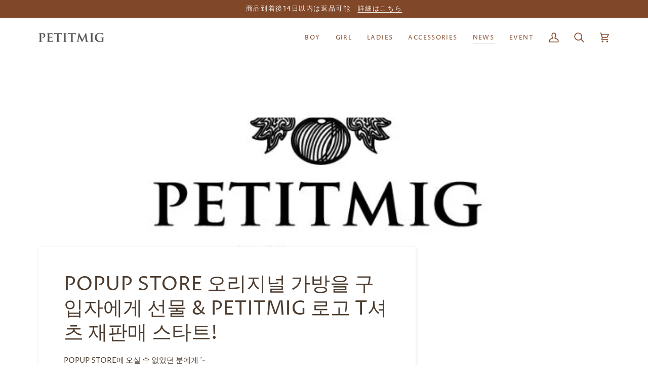

--- FILE ---
content_type: text/html; charset=utf-8
request_url: https://petitmig.shop/ko/blogs/news/information01
body_size: 51016
content:
<!doctype html>




<html class="no-js" lang="ko" ><head>
  <meta charset="utf-8">
  <meta http-equiv="X-UA-Compatible" content="IE=edge,chrome=1">
  <meta name="viewport" content="width=device-width,initial-scale=1,viewport-fit=cover">
  <meta name="theme-color" content="#804728"><link rel="canonical" href="https://petitmig.shop/ko/blogs/news/information01"><!-- ======================= Pipeline Theme V8.1.0 ========================= -->

  <!-- Preloading ================================================================== -->

  <link rel="preconnect" href="https://fonts.shopify.com" crossorigin><link rel="preload" href="//petitmig.shop/cdn/fonts/proza_libre/prozalibre_n4.f0507b32b728d57643b7359f19cd41165a2ba3ad.woff2" as="font" type="font/woff2" crossorigin><link rel="preload" href="//petitmig.shop/cdn/fonts/proza_libre/prozalibre_n4.f0507b32b728d57643b7359f19cd41165a2ba3ad.woff2" as="font" type="font/woff2" crossorigin><link rel="preload" href="//petitmig.shop/cdn/fonts/proza_libre/prozalibre_n4.f0507b32b728d57643b7359f19cd41165a2ba3ad.woff2" as="font" type="font/woff2" crossorigin><!-- Title and description ================================================ --><link rel="shortcut icon" href="//petitmig.shop/cdn/shop/files/favicon_813a9aa5-ff59-4e2a-96af-e59c23fd61de_32x32.png?v=1645778374" type="image/png">
  <title>
    

    POPUP STORE 오리지널 가방을 구입자에게 선물 &amp;amp; PETITMIG 로고 T셔츠 재판매 스타트!

  </title><meta name="description" content="POPUP STORE에 오실 수 없었던 분에게 ˊ˗ POPUP STORE 오리지널 가방을 대상 기간 중에 구입하신 분에게 선물드립니다! 【대상 기간】 2022년 5월 27일(금)~2022년 6월 10일(금) ※수에 한계가 있으므로, 없어지는 대로 종료로 하겠습니다. ※오리지날 가방의 선물은 온라인 스토어 한정이 됩니다. (점포는 대상외) 상품 일람은 이쪽 ＼ 그리고 / PETITMIG 로고 T셔츠 추가 판매 스타트! 고객으로부터 재판매를 희망하는 목소리를 많이 받았으므로, 기간 한정으로 재판매합니다. 이 기회를 꼭 놓치지 마세요! 【판매 기간】 2022년 5월 27일">
  <!-- /snippets/social-meta-tags.liquid --><meta property="og:site_name" content="PETITMIG">
<meta property="og:url" content="https://petitmig.shop/ko/blogs/news/information01">
<meta property="og:title" content="POPUP STORE 오리지널 가방을 구입자에게 선물 &amp; PETITMIG 로고 T셔츠 재판매 스타트!">
<meta property="og:type" content="article">
<meta property="og:description" content=" POPUP STORE에 오실 수 없었던 분에게 ˊ˗

 POPUP STORE 오리지널 가방을 대상 기간 중에 구입하신 분에게 선물드립니다!

 【대상 기간】 2022년 5월 27일(금)~2022년 6월 10일(금)

 ※수에 한계가 있으므로, 없어지는 대로 종료로 하겠습니다. ※오리지날 가방의 선물은 온라인 스토어 한정이 됩니다. (점포는 대상외) 



 상품 일람은 이쪽




 ＼ 그리고 /


 PETITMIG 로고 T셔츠 추가 판매 스타트!

 고객으로부터 재판매를 희망하는 목소리를 많이 받았으므로, 기간 한정으로 재판매합니다. 이 기회를 꼭 놓치지 마세요!

 【판매 기간】 2022년 5월 27일(금)~2022년 6월 10일(금)

 ※수에 한계가 있으므로 없어지는 대로 종료가 됩니다. 







 PETITMIG의 하단과도 궁합 딱! 어른용도 준비하고 있으므로, 가족으로 갖추어진 코데도 즐길 수 있습니다♬

  로고 T셔츠는 이쪽


"><meta property="og:image" content="http://petitmig.shop/cdn/shop/articles/News_51a71ae5-33b4-4a8d-894b-588feaeca36a.jpg?v=1653545932">
      <meta property="og:image:secure_url" content="https://petitmig.shop/cdn/shop/articles/News_51a71ae5-33b4-4a8d-894b-588feaeca36a.jpg?v=1653545932">
      <meta property="og:image:height" content="600">
      <meta property="og:image:width" content="800">
<!-- CSS ================================================================== -->

  <link href="//petitmig.shop/cdn/shop/t/87/assets/font-settings.css?v=27670016292789252331768790866" rel="stylesheet" type="text/css" media="all" />

  <!-- /snippets/css-variables.liquid -->


<style data-shopify>

:root {
/* ================ Layout Variables ================ */






--LAYOUT-WIDTH: 1200px;
--LAYOUT-GUTTER: 20px;
--LAYOUT-GUTTER-OFFSET: -20px;
--NAV-GUTTER: 15px;
--LAYOUT-OUTER: 36px;

/* ================ Product video ================ */

--COLOR-VIDEO-BG: #f2f2f2;


/* ================ Color Variables ================ */

/* === Backgrounds ===*/
--COLOR-BG: #ffffff;
--COLOR-BG-ACCENT: #fcfaf7;

/* === Text colors ===*/
--COLOR-TEXT-DARK: #201710;
--COLOR-TEXT: #4d3d30;
--COLOR-TEXT-LIGHT: #82776e;

/* === Bright color ===*/
--COLOR-PRIMARY: #804728;
--COLOR-PRIMARY-HOVER: #4d240f;
--COLOR-PRIMARY-FADE: rgba(128, 71, 40, 0.05);
--COLOR-PRIMARY-FADE-HOVER: rgba(128, 71, 40, 0.1);--COLOR-PRIMARY-OPPOSITE: #ffffff;

/* === Secondary/link Color ===*/
--COLOR-SECONDARY: #804728;
--COLOR-SECONDARY-HOVER: #4d240f;
--COLOR-SECONDARY-FADE: rgba(128, 71, 40, 0.05);
--COLOR-SECONDARY-FADE-HOVER: rgba(128, 71, 40, 0.1);--COLOR-SECONDARY-OPPOSITE: #ffffff;

/* === Shades of grey ===*/
--COLOR-A5:  rgba(77, 61, 48, 0.05);
--COLOR-A10: rgba(77, 61, 48, 0.1);
--COLOR-A20: rgba(77, 61, 48, 0.2);
--COLOR-A35: rgba(77, 61, 48, 0.35);
--COLOR-A50: rgba(77, 61, 48, 0.5);
--COLOR-A80: rgba(77, 61, 48, 0.8);
--COLOR-A90: rgba(77, 61, 48, 0.9);
--COLOR-A95: rgba(77, 61, 48, 0.95);


/* ================ Inverted Color Variables ================ */

--INVERSE-BG: #333333;
--INVERSE-BG-ACCENT: #ffffff;

/* === Text colors ===*/
--INVERSE-TEXT-DARK: #404040;
--INVERSE-TEXT: #000000;
--INVERSE-TEXT-LIGHT: #0f0f0f;

/* === Bright color ===*/
--INVERSE-PRIMARY: #ffe5da;
--INVERSE-PRIMARY-HOVER: #ffaf8e;
--INVERSE-PRIMARY-FADE: rgba(255, 229, 218, 0.05);
--INVERSE-PRIMARY-FADE-HOVER: rgba(255, 229, 218, 0.1);--INVERSE-PRIMARY-OPPOSITE: #000000;


/* === Second Color ===*/
--INVERSE-SECONDARY: #804728;
--INVERSE-SECONDARY-HOVER: #4d240f;
--INVERSE-SECONDARY-FADE: rgba(128, 71, 40, 0.05);
--INVERSE-SECONDARY-FADE-HOVER: rgba(128, 71, 40, 0.1);--INVERSE-SECONDARY-OPPOSITE: #ffffff;


/* === Shades of grey ===*/
--INVERSE-A5:  rgba(0, 0, 0, 0.05);
--INVERSE-A10: rgba(0, 0, 0, 0.1);
--INVERSE-A20: rgba(0, 0, 0, 0.2);
--INVERSE-A35: rgba(0, 0, 0, 0.3);
--INVERSE-A80: rgba(0, 0, 0, 0.8);
--INVERSE-A90: rgba(0, 0, 0, 0.9);
--INVERSE-A95: rgba(0, 0, 0, 0.95);


/* ================ Bright Color Variables ================ */

--BRIGHT-BG: #ffffff;
--BRIGHT-BG-ACCENT: #FFF333;

/* === Text colors ===*/
--BRIGHT-TEXT-DARK: #a1a1a1;
--BRIGHT-TEXT: #616161;
--BRIGHT-TEXT-LIGHT: #909090;

/* === Bright color ===*/
--BRIGHT-PRIMARY: #EFBD1E;
--BRIGHT-PRIMARY-HOVER: #c19200;
--BRIGHT-PRIMARY-FADE: rgba(239, 189, 30, 0.05);
--BRIGHT-PRIMARY-FADE-HOVER: rgba(239, 189, 30, 0.1);--BRIGHT-PRIMARY-OPPOSITE: #000000;


/* === Second Color ===*/
--BRIGHT-SECONDARY: #E7B000;
--BRIGHT-SECONDARY-HOVER: #9b7600;
--BRIGHT-SECONDARY-FADE: rgba(231, 176, 0, 0.05);
--BRIGHT-SECONDARY-FADE-HOVER: rgba(231, 176, 0, 0.1);--BRIGHT-SECONDARY-OPPOSITE: #000000;


/* === Shades of grey ===*/
--BRIGHT-A5:  rgba(97, 97, 97, 0.05);
--BRIGHT-A10: rgba(97, 97, 97, 0.1);
--BRIGHT-A20: rgba(97, 97, 97, 0.2);
--BRIGHT-A35: rgba(97, 97, 97, 0.3);
--BRIGHT-A80: rgba(97, 97, 97, 0.8);
--BRIGHT-A90: rgba(97, 97, 97, 0.9);
--BRIGHT-A95: rgba(97, 97, 97, 0.95);


/* === Account Bar ===*/
--COLOR-ANNOUNCEMENT-BG: #804728;
--COLOR-ANNOUNCEMENT-TEXT: #f4f0ea;

/* === Nav and dropdown link background ===*/
--COLOR-NAV: #ffffff;
--COLOR-NAV-TEXT: #804728;
--COLOR-NAV-TEXT-DARK: #4a2611;
--COLOR-NAV-TEXT-LIGHT: #a67e69;
--COLOR-NAV-BORDER: #804728;
--COLOR-NAV-A10: rgba(128, 71, 40, 0.1);
--COLOR-NAV-A50: rgba(128, 71, 40, 0.5);
--COLOR-HIGHLIGHT-LINK: #dfbd4b;

/* === Site Footer ===*/
--COLOR-FOOTER-BG: #f4f0ea;
--COLOR-FOOTER-TEXT: #4d3d30;
--COLOR-FOOTER-A5: rgba(77, 61, 48, 0.05);
--COLOR-FOOTER-A15: rgba(77, 61, 48, 0.15);
--COLOR-FOOTER-A90: rgba(77, 61, 48, 0.9);

/* === Sub-Footer ===*/
--COLOR-SUB-FOOTER-BG: #804728;
--COLOR-SUB-FOOTER-TEXT: #f4f0ea;
--COLOR-SUB-FOOTER-A5: rgba(244, 240, 234, 0.05);
--COLOR-SUB-FOOTER-A15: rgba(244, 240, 234, 0.15);
--COLOR-SUB-FOOTER-A90: rgba(244, 240, 234, 0.9);

/* === Products ===*/
--PRODUCT-GRID-ASPECT-RATIO: 90.0%;

/* === Product badges ===*/
--COLOR-BADGE: #ffffff;
--COLOR-BADGE-TEXT: #656565;
--COLOR-BADGE-TEXT-DARK: #453939;
--COLOR-BADGE-TEXT-HOVER: #8b8b8b;
--COLOR-BADGE-HAIRLINE: #f7f7f7;

/* === Product item slider ===*/--COLOR-PRODUCT-SLIDER: #ffffff;--COLOR-PRODUCT-SLIDER-OPPOSITE: rgba(13, 13, 13, 0.06);/* === disabled form colors ===*/
--COLOR-DISABLED-BG: #edecea;
--COLOR-DISABLED-TEXT: #c1bbb7;

--INVERSE-DISABLED-BG: #2e2e2e;
--INVERSE-DISABLED-TEXT: #212121;


/* === Tailwind RGBA Palette ===*/
--RGB-CANVAS: 255 255 255;
--RGB-CONTENT: 77 61 48;
--RGB-PRIMARY: 128 71 40;
--RGB-SECONDARY: 128 71 40;

--RGB-DARK-CANVAS: 51 51 51;
--RGB-DARK-CONTENT: 0 0 0;
--RGB-DARK-PRIMARY: 255 229 218;
--RGB-DARK-SECONDARY: 128 71 40;

--RGB-BRIGHT-CANVAS: 255 255 255;
--RGB-BRIGHT-CONTENT: 97 97 97;
--RGB-BRIGHT-PRIMARY: 239 189 30;
--RGB-BRIGHT-SECONDARY: 231 176 0;

--RGB-PRIMARY-CONTRAST: 255 255 255;
--RGB-SECONDARY-CONTRAST: 255 255 255;

--RGB-DARK-PRIMARY-CONTRAST: 0 0 0;
--RGB-DARK-SECONDARY-CONTRAST: 255 255 255;

--RGB-BRIGHT-PRIMARY-CONTRAST: 0 0 0;
--RGB-BRIGHT-SECONDARY-CONTRAST: 0 0 0;


/* === Button Radius === */
--BUTTON-RADIUS: 0px;


/* === Icon Stroke Width === */
--ICON-STROKE-WIDTH: 2px;


/* ================ Typography ================ */

--FONT-STACK-BODY: "Proza Libre", sans-serif;
--FONT-STYLE-BODY: normal;
--FONT-WEIGHT-BODY: 400;
--FONT-WEIGHT-BODY-BOLD: 500;
--FONT-ADJUST-BODY: 1.0;

  --FONT-BODY-TRANSFORM: none;
  --FONT-BODY-LETTER-SPACING: normal;


--FONT-STACK-HEADING: "Proza Libre", sans-serif;
--FONT-STYLE-HEADING: normal;
--FONT-WEIGHT-HEADING: 400;
--FONT-WEIGHT-HEADING-BOLD: 500;
--FONT-ADJUST-HEADING: 1.0;

  --FONT-HEADING-TRANSFORM: none;
  --FONT-HEADING-LETTER-SPACING: normal;


--FONT-STACK-ACCENT: "Proza Libre", sans-serif;
--FONT-STYLE-ACCENT: normal;
--FONT-WEIGHT-ACCENT: 400;
--FONT-WEIGHT-ACCENT-BOLD: 500;
--FONT-ADJUST-ACCENT: 1.0;

  --FONT-ACCENT-TRANSFORM: uppercase;
  --FONT-ACCENT-LETTER-SPACING: 0.12em;

--TYPE-STACK-NAV: "Proza Libre", sans-serif;
--TYPE-STYLE-NAV: normal;
--TYPE-ADJUST-NAV: 1.0;
--TYPE-WEIGHT-NAV: 400;

  --FONT-NAV-TRANSFORM: uppercase;
  --FONT-NAV-LETTER-SPACING: 0.12em;

--TYPE-STACK-BUTTON: "Proza Libre", sans-serif;
--TYPE-STYLE-BUTTON: normal;
--TYPE-ADJUST-BUTTON: 1.0;
--TYPE-WEIGHT-BUTTON: 500;

  --FONT-BUTTON-TRANSFORM: uppercase;
  --FONT-BUTTON-LETTER-SPACING: 0.12em;

--TYPE-STACK-KICKER: "Proza Libre", sans-serif;
--TYPE-STYLE-KICKER: normal;
--TYPE-ADJUST-KICKER: 1.0;
--TYPE-WEIGHT-KICKER: 500;

  --FONT-KICKER-TRANSFORM: uppercase;
  --FONT-KICKER-LETTER-SPACING: 0.12em;



--ICO-SELECT: url('//petitmig.shop/cdn/shop/t/87/assets/ico-select.svg?v=160685511077603256751768790866');


/* ================ Photo correction ================ */
--PHOTO-CORRECTION: 100%;



}


/* ================ Typography ================ */
/* ================ type-scale.com ============ */

/* 1.16 base 13 */
:root {
 --font-1: 10px;
 --font-2: 11.3px;
 --font-3: 12px;
 --font-4: 13px;
 --font-5: 15.5px;
 --font-6: 17px;
 --font-7: 20px;
 --font-8: 23.5px;
 --font-9: 27px;
 --font-10:32px;
 --font-11:37px;
 --font-12:43px;
 --font-13:49px;
 --font-14:57px;
 --font-15:67px;
}

/* 1.175 base 13.5 */
@media only screen and (min-width: 480px) and (max-width: 1099px) {
  :root {
    --font-1: 10px;
    --font-2: 11.5px;
    --font-3: 12.5px;
    --font-4: 13.5px;
    --font-5: 16px;
    --font-6: 18px;
    --font-7: 21px;
    --font-8: 25px;
    --font-9: 29px;
    --font-10:34px;
    --font-11:40px;
    --font-12:47px;
    --font-13:56px;
    --font-14:65px;
   --font-15:77px;
  }
}
/* 1.22 base 14.5 */
@media only screen and (min-width: 1100px) {
  :root {
    --font-1: 10px;
    --font-2: 11.5px;
    --font-3: 13px;
    --font-4: 14.5px;
    --font-5: 17.5px;
    --font-6: 22px;
    --font-7: 26px;
    --font-8: 32px;
    --font-9: 39px;
    --font-10:48px;
    --font-11:58px;
    --font-12:71px;
    --font-13:87px;
    --font-14:106px;
    --font-15:129px;
 }
}


</style>


  <link href="//petitmig.shop/cdn/shop/t/87/assets/theme.css?v=111940106638163354671768790866" rel="stylesheet" type="text/css" media="all" />

  <script>
    document.documentElement.className = document.documentElement.className.replace('no-js', 'js');

    
      document.documentElement.classList.add('aos-initialized');let root = '/ko';
    if (root[root.length - 1] !== '/') {
      root = `${root}/`;
    }
    var theme = {
      routes: {
        root_url: root,
        cart: '/ko/cart',
        cart_add_url: '/ko/cart/add',
        product_recommendations_url: '/ko/recommendations/products',
        account_addresses_url: '/ko/account/addresses',
        predictive_search_url: '/ko/search/suggest'
      },
      state: {
        cartOpen: null,
      },
      sizes: {
        small: 480,
        medium: 768,
        large: 1100,
        widescreen: 1400
      },
      assets: {
        photoswipe: '//petitmig.shop/cdn/shop/t/87/assets/photoswipe.js?v=169308975333299535361768790866',
        smoothscroll: '//petitmig.shop/cdn/shop/t/87/assets/smoothscroll.js?v=37906625415260927261768790866',
        swatches: '//petitmig.shop/cdn/shop/t/87/assets/swatches.json?v=17256643191622149961768790866',
        noImage: '//petitmig.shop/cdn/shopifycloud/storefront/assets/no-image-2048-a2addb12.gif',
        
        
        base: '//petitmig.shop/cdn/shop/t/87/assets/'
        
      },
      strings: {
        swatchesKey: "カラー",
        addToCart: "장바구니에 담기",
        estimateShipping: "배송비 견적",
        noShippingAvailable: "이 목적지로의 발송은 실시하고 있지 않습니다.",
        free: "무료",
        from: "",
        preOrder: "PRE ORDER",
        soldOut: "SOLD OUT",
        sale: "SALE",
        subscription: "구독 신청",
        unavailable: "사용 불가",
        unitPrice: "단가",
        unitPriceSeparator: "各",
        stockout: "모든 주식은 장바구니에 있습니다.",
        products: "제품정보",
        pages: "ページ",
        collections: "컬렉션",
        resultsFor: "検索結果：",
        noResultsFor: "次のワードの結果がありません：",
        articles: "記事",
        successMessage: "",
      },
      settings: {
        badge_sale_type: "dollar",
        animate_hover: true,
        animate_scroll: true,
        show_locale_desktop: null,
        show_locale_mobile: null,
        show_currency_desktop: null,
        show_currency_mobile: null,
        currency_select_type: "country",
        currency_code_enable: false,
        cycle_images_hover_delay: 1.5
      },
      info: {
        name: 'pipeline'
      },
      version: '8.1.0',
      moneyFormat: "¥{{amount_no_decimals}}",
      shopCurrency: "JPY",
      currencyCode: "JPY"
    }
    let windowInnerHeight = window.innerHeight;
    document.documentElement.style.setProperty('--full-screen', `${windowInnerHeight}px`);
    document.documentElement.style.setProperty('--three-quarters', `${windowInnerHeight * 0.75}px`);
    document.documentElement.style.setProperty('--two-thirds', `${windowInnerHeight * 0.66}px`);
    document.documentElement.style.setProperty('--one-half', `${windowInnerHeight * 0.5}px`);
    document.documentElement.style.setProperty('--one-third', `${windowInnerHeight * 0.33}px`);
    document.documentElement.style.setProperty('--one-fifth', `${windowInnerHeight * 0.2}px`);

    window.isRTL = document.documentElement.getAttribute('dir') === 'rtl';
  </script><!-- Theme Javascript ============================================================== -->
  <script src="//petitmig.shop/cdn/shop/t/87/assets/vendor.js?v=69555399850987115801768790866" defer="defer"></script>
  <script src="//petitmig.shop/cdn/shop/t/87/assets/theme.js?v=42391841312106742781768790866" defer="defer"></script>

  
  <script>
    function addLoadingClassToLoadingImages(container) {
      container.querySelectorAll('[data-needs-loading-animation] img').forEach((el) => {
        if (!el.complete) {
          el.parentNode.classList.add('loading-shimmer');
        }
      });
    }

    // Remove loading class from all already loaded images
    function removeLoadingClassFromLoadedImages(container) {
      container.querySelectorAll('img').forEach((el) => {
        if (el.complete) {
          delete el.parentNode.dataset.needsLoadingAnimation;
          el.parentNode.classList.remove('loading-shimmer');
        }
      });
    }

    // Remove loading class from image on `load` event
    function handleImageLoaded(el) {
      if (el.tagName == 'IMG' && el.parentNode.classList.contains('loading-shimmer')) {
        delete el.parentNode.dataset.needsLoadingAnimation;
        el.parentNode.classList.remove('loading-shimmer');
      }
    }

    // Watch for any load events that bubble up from child elements
    document.addEventListener(
      'load',
      (e) => {
        const el = e.target;

        // Capture load events from img tags and then remove their `loading-shimmer` class
        handleImageLoaded(el);
      },
      true
    );

    // Tasks to run when the DOM elements are available
    window.addEventListener('DOMContentLoaded', () => {
      addLoadingClassToLoadingImages(document);
    });
  </script>

  <script>
    (function () {
      function onPageShowEvents() {
        if ('requestIdleCallback' in window) {
          requestIdleCallback(initCartEvent, { timeout: 500 })
        } else {
          initCartEvent()
        }
        function initCartEvent(){
          window.fetch(window.theme.routes.cart + '.js')
          .then((response) => {
            if(!response.ok){
              throw {status: response.statusText};
            }
            return response.json();
          })
          .then((response) => {
            document.dispatchEvent(new CustomEvent('theme:cart:change', {
              detail: {
                cart: response,
              },
              bubbles: true,
            }));
            return response;
          })
          .catch((e) => {
            console.error(e);
          });
        }
      };
      window.onpageshow = onPageShowEvents;
    })();
  </script>

  <script type="text/javascript">
    if (window.MSInputMethodContext && document.documentMode) {
      var scripts = document.getElementsByTagName('script')[0];
      var polyfill = document.createElement("script");
      polyfill.defer = true;
      polyfill.src = "//petitmig.shop/cdn/shop/t/87/assets/ie11.js?v=144489047535103983231768790866";

      scripts.parentNode.insertBefore(polyfill, scripts);
    }
  </script>

  <!-- Shopify app scripts =========================================================== -->
  <script>window.performance && window.performance.mark && window.performance.mark('shopify.content_for_header.start');</script><meta name="google-site-verification" content="dZGck1cyH1RLczU5rrhv4I5Xkcu-ypUL91U3es0DwSs">
<meta id="shopify-digital-wallet" name="shopify-digital-wallet" content="/44309381282/digital_wallets/dialog">
<link rel="alternate" type="application/atom+xml" title="Feed" href="/ko/blogs/news.atom" />
<link rel="alternate" hreflang="x-default" href="https://petitmig.shop/blogs/news/information01">
<link rel="alternate" hreflang="ja" href="https://petitmig.shop/blogs/news/information01">
<link rel="alternate" hreflang="en" href="https://petitmig.shop/en/blogs/news/information01">
<link rel="alternate" hreflang="ko" href="https://petitmig.shop/ko/blogs/news/information01">
<link rel="alternate" hreflang="en-CA" href="https://petitmig.shop/en-en/blogs/news/information01">
<link rel="alternate" hreflang="en-DE" href="https://petitmig.shop/en-en/blogs/news/information01">
<link rel="alternate" hreflang="en-FR" href="https://petitmig.shop/en-en/blogs/news/information01">
<link rel="alternate" hreflang="en-GB" href="https://petitmig.shop/en-en/blogs/news/information01">
<link rel="alternate" hreflang="en-AC" href="https://petitmig.shop/en-en/blogs/news/information01">
<link rel="alternate" hreflang="en-AD" href="https://petitmig.shop/en-en/blogs/news/information01">
<link rel="alternate" hreflang="en-AE" href="https://petitmig.shop/en-en/blogs/news/information01">
<link rel="alternate" hreflang="en-AF" href="https://petitmig.shop/en-en/blogs/news/information01">
<link rel="alternate" hreflang="en-AG" href="https://petitmig.shop/en-en/blogs/news/information01">
<link rel="alternate" hreflang="en-AI" href="https://petitmig.shop/en-en/blogs/news/information01">
<link rel="alternate" hreflang="en-AL" href="https://petitmig.shop/en-en/blogs/news/information01">
<link rel="alternate" hreflang="en-AM" href="https://petitmig.shop/en-en/blogs/news/information01">
<link rel="alternate" hreflang="en-AO" href="https://petitmig.shop/en-en/blogs/news/information01">
<link rel="alternate" hreflang="en-AR" href="https://petitmig.shop/en-en/blogs/news/information01">
<link rel="alternate" hreflang="en-AT" href="https://petitmig.shop/en-en/blogs/news/information01">
<link rel="alternate" hreflang="en-AU" href="https://petitmig.shop/en-en/blogs/news/information01">
<link rel="alternate" hreflang="en-AW" href="https://petitmig.shop/en-en/blogs/news/information01">
<link rel="alternate" hreflang="en-AX" href="https://petitmig.shop/en-en/blogs/news/information01">
<link rel="alternate" hreflang="en-AZ" href="https://petitmig.shop/en-en/blogs/news/information01">
<link rel="alternate" hreflang="en-BA" href="https://petitmig.shop/en-en/blogs/news/information01">
<link rel="alternate" hreflang="en-BB" href="https://petitmig.shop/en-en/blogs/news/information01">
<link rel="alternate" hreflang="en-BD" href="https://petitmig.shop/en-en/blogs/news/information01">
<link rel="alternate" hreflang="en-BE" href="https://petitmig.shop/en-en/blogs/news/information01">
<link rel="alternate" hreflang="en-BF" href="https://petitmig.shop/en-en/blogs/news/information01">
<link rel="alternate" hreflang="en-BG" href="https://petitmig.shop/en-en/blogs/news/information01">
<link rel="alternate" hreflang="en-BH" href="https://petitmig.shop/en-en/blogs/news/information01">
<link rel="alternate" hreflang="en-BI" href="https://petitmig.shop/en-en/blogs/news/information01">
<link rel="alternate" hreflang="en-BJ" href="https://petitmig.shop/en-en/blogs/news/information01">
<link rel="alternate" hreflang="en-BL" href="https://petitmig.shop/en-en/blogs/news/information01">
<link rel="alternate" hreflang="en-BM" href="https://petitmig.shop/en-en/blogs/news/information01">
<link rel="alternate" hreflang="en-BN" href="https://petitmig.shop/en-en/blogs/news/information01">
<link rel="alternate" hreflang="en-BO" href="https://petitmig.shop/en-en/blogs/news/information01">
<link rel="alternate" hreflang="en-BQ" href="https://petitmig.shop/en-en/blogs/news/information01">
<link rel="alternate" hreflang="en-BR" href="https://petitmig.shop/en-en/blogs/news/information01">
<link rel="alternate" hreflang="en-BS" href="https://petitmig.shop/en-en/blogs/news/information01">
<link rel="alternate" hreflang="en-BT" href="https://petitmig.shop/en-en/blogs/news/information01">
<link rel="alternate" hreflang="en-BW" href="https://petitmig.shop/en-en/blogs/news/information01">
<link rel="alternate" hreflang="en-BY" href="https://petitmig.shop/en-en/blogs/news/information01">
<link rel="alternate" hreflang="en-BZ" href="https://petitmig.shop/en-en/blogs/news/information01">
<link rel="alternate" hreflang="en-CC" href="https://petitmig.shop/en-en/blogs/news/information01">
<link rel="alternate" hreflang="en-CD" href="https://petitmig.shop/en-en/blogs/news/information01">
<link rel="alternate" hreflang="en-CF" href="https://petitmig.shop/en-en/blogs/news/information01">
<link rel="alternate" hreflang="en-CG" href="https://petitmig.shop/en-en/blogs/news/information01">
<link rel="alternate" hreflang="en-CH" href="https://petitmig.shop/en-en/blogs/news/information01">
<link rel="alternate" hreflang="en-CI" href="https://petitmig.shop/en-en/blogs/news/information01">
<link rel="alternate" hreflang="en-CK" href="https://petitmig.shop/en-en/blogs/news/information01">
<link rel="alternate" hreflang="en-CL" href="https://petitmig.shop/en-en/blogs/news/information01">
<link rel="alternate" hreflang="en-CM" href="https://petitmig.shop/en-en/blogs/news/information01">
<link rel="alternate" hreflang="en-CN" href="https://petitmig.shop/en-en/blogs/news/information01">
<link rel="alternate" hreflang="en-CO" href="https://petitmig.shop/en-en/blogs/news/information01">
<link rel="alternate" hreflang="en-CR" href="https://petitmig.shop/en-en/blogs/news/information01">
<link rel="alternate" hreflang="en-CV" href="https://petitmig.shop/en-en/blogs/news/information01">
<link rel="alternate" hreflang="en-CW" href="https://petitmig.shop/en-en/blogs/news/information01">
<link rel="alternate" hreflang="en-CX" href="https://petitmig.shop/en-en/blogs/news/information01">
<link rel="alternate" hreflang="en-CY" href="https://petitmig.shop/en-en/blogs/news/information01">
<link rel="alternate" hreflang="en-CZ" href="https://petitmig.shop/en-en/blogs/news/information01">
<link rel="alternate" hreflang="en-DJ" href="https://petitmig.shop/en-en/blogs/news/information01">
<link rel="alternate" hreflang="en-DK" href="https://petitmig.shop/en-en/blogs/news/information01">
<link rel="alternate" hreflang="en-DM" href="https://petitmig.shop/en-en/blogs/news/information01">
<link rel="alternate" hreflang="en-DO" href="https://petitmig.shop/en-en/blogs/news/information01">
<link rel="alternate" hreflang="en-DZ" href="https://petitmig.shop/en-en/blogs/news/information01">
<link rel="alternate" hreflang="en-EC" href="https://petitmig.shop/en-en/blogs/news/information01">
<link rel="alternate" hreflang="en-EE" href="https://petitmig.shop/en-en/blogs/news/information01">
<link rel="alternate" hreflang="en-EG" href="https://petitmig.shop/en-en/blogs/news/information01">
<link rel="alternate" hreflang="en-EH" href="https://petitmig.shop/en-en/blogs/news/information01">
<link rel="alternate" hreflang="en-ER" href="https://petitmig.shop/en-en/blogs/news/information01">
<link rel="alternate" hreflang="en-ES" href="https://petitmig.shop/en-en/blogs/news/information01">
<link rel="alternate" hreflang="en-ET" href="https://petitmig.shop/en-en/blogs/news/information01">
<link rel="alternate" hreflang="en-FI" href="https://petitmig.shop/en-en/blogs/news/information01">
<link rel="alternate" hreflang="en-FJ" href="https://petitmig.shop/en-en/blogs/news/information01">
<link rel="alternate" hreflang="en-FK" href="https://petitmig.shop/en-en/blogs/news/information01">
<link rel="alternate" hreflang="en-FO" href="https://petitmig.shop/en-en/blogs/news/information01">
<link rel="alternate" hreflang="en-GA" href="https://petitmig.shop/en-en/blogs/news/information01">
<link rel="alternate" hreflang="en-GD" href="https://petitmig.shop/en-en/blogs/news/information01">
<link rel="alternate" hreflang="en-GE" href="https://petitmig.shop/en-en/blogs/news/information01">
<link rel="alternate" hreflang="en-GF" href="https://petitmig.shop/en-en/blogs/news/information01">
<link rel="alternate" hreflang="en-GG" href="https://petitmig.shop/en-en/blogs/news/information01">
<link rel="alternate" hreflang="en-GH" href="https://petitmig.shop/en-en/blogs/news/information01">
<link rel="alternate" hreflang="en-GI" href="https://petitmig.shop/en-en/blogs/news/information01">
<link rel="alternate" hreflang="en-GL" href="https://petitmig.shop/en-en/blogs/news/information01">
<link rel="alternate" hreflang="en-GM" href="https://petitmig.shop/en-en/blogs/news/information01">
<link rel="alternate" hreflang="en-GN" href="https://petitmig.shop/en-en/blogs/news/information01">
<link rel="alternate" hreflang="en-GP" href="https://petitmig.shop/en-en/blogs/news/information01">
<link rel="alternate" hreflang="en-GQ" href="https://petitmig.shop/en-en/blogs/news/information01">
<link rel="alternate" hreflang="en-GR" href="https://petitmig.shop/en-en/blogs/news/information01">
<link rel="alternate" hreflang="en-GT" href="https://petitmig.shop/en-en/blogs/news/information01">
<link rel="alternate" hreflang="en-GW" href="https://petitmig.shop/en-en/blogs/news/information01">
<link rel="alternate" hreflang="en-GY" href="https://petitmig.shop/en-en/blogs/news/information01">
<link rel="alternate" hreflang="en-HK" href="https://petitmig.shop/en-en/blogs/news/information01">
<link rel="alternate" hreflang="en-HN" href="https://petitmig.shop/en-en/blogs/news/information01">
<link rel="alternate" hreflang="en-HR" href="https://petitmig.shop/en-en/blogs/news/information01">
<link rel="alternate" hreflang="en-HT" href="https://petitmig.shop/en-en/blogs/news/information01">
<link rel="alternate" hreflang="en-HU" href="https://petitmig.shop/en-en/blogs/news/information01">
<link rel="alternate" hreflang="en-ID" href="https://petitmig.shop/en-en/blogs/news/information01">
<link rel="alternate" hreflang="en-IE" href="https://petitmig.shop/en-en/blogs/news/information01">
<link rel="alternate" hreflang="en-IL" href="https://petitmig.shop/en-en/blogs/news/information01">
<link rel="alternate" hreflang="en-IM" href="https://petitmig.shop/en-en/blogs/news/information01">
<link rel="alternate" hreflang="en-IN" href="https://petitmig.shop/en-en/blogs/news/information01">
<link rel="alternate" hreflang="en-IO" href="https://petitmig.shop/en-en/blogs/news/information01">
<link rel="alternate" hreflang="en-IQ" href="https://petitmig.shop/en-en/blogs/news/information01">
<link rel="alternate" hreflang="en-IS" href="https://petitmig.shop/en-en/blogs/news/information01">
<link rel="alternate" hreflang="en-IT" href="https://petitmig.shop/en-en/blogs/news/information01">
<link rel="alternate" hreflang="en-JE" href="https://petitmig.shop/en-en/blogs/news/information01">
<link rel="alternate" hreflang="en-JM" href="https://petitmig.shop/en-en/blogs/news/information01">
<link rel="alternate" hreflang="en-JO" href="https://petitmig.shop/en-en/blogs/news/information01">
<link rel="alternate" hreflang="en-KE" href="https://petitmig.shop/en-en/blogs/news/information01">
<link rel="alternate" hreflang="en-KG" href="https://petitmig.shop/en-en/blogs/news/information01">
<link rel="alternate" hreflang="en-KH" href="https://petitmig.shop/en-en/blogs/news/information01">
<link rel="alternate" hreflang="en-KI" href="https://petitmig.shop/en-en/blogs/news/information01">
<link rel="alternate" hreflang="en-KM" href="https://petitmig.shop/en-en/blogs/news/information01">
<link rel="alternate" hreflang="en-KN" href="https://petitmig.shop/en-en/blogs/news/information01">
<link rel="alternate" hreflang="en-KR" href="https://petitmig.shop/en-en/blogs/news/information01">
<link rel="alternate" hreflang="en-KW" href="https://petitmig.shop/en-en/blogs/news/information01">
<link rel="alternate" hreflang="en-KY" href="https://petitmig.shop/en-en/blogs/news/information01">
<link rel="alternate" hreflang="en-KZ" href="https://petitmig.shop/en-en/blogs/news/information01">
<link rel="alternate" hreflang="en-LA" href="https://petitmig.shop/en-en/blogs/news/information01">
<link rel="alternate" hreflang="en-LB" href="https://petitmig.shop/en-en/blogs/news/information01">
<link rel="alternate" hreflang="en-LC" href="https://petitmig.shop/en-en/blogs/news/information01">
<link rel="alternate" hreflang="en-LI" href="https://petitmig.shop/en-en/blogs/news/information01">
<link rel="alternate" hreflang="en-LK" href="https://petitmig.shop/en-en/blogs/news/information01">
<link rel="alternate" hreflang="en-LR" href="https://petitmig.shop/en-en/blogs/news/information01">
<link rel="alternate" hreflang="en-LS" href="https://petitmig.shop/en-en/blogs/news/information01">
<link rel="alternate" hreflang="en-LT" href="https://petitmig.shop/en-en/blogs/news/information01">
<link rel="alternate" hreflang="en-LU" href="https://petitmig.shop/en-en/blogs/news/information01">
<link rel="alternate" hreflang="en-LV" href="https://petitmig.shop/en-en/blogs/news/information01">
<link rel="alternate" hreflang="en-LY" href="https://petitmig.shop/en-en/blogs/news/information01">
<link rel="alternate" hreflang="en-MA" href="https://petitmig.shop/en-en/blogs/news/information01">
<link rel="alternate" hreflang="en-MC" href="https://petitmig.shop/en-en/blogs/news/information01">
<link rel="alternate" hreflang="en-MD" href="https://petitmig.shop/en-en/blogs/news/information01">
<link rel="alternate" hreflang="en-ME" href="https://petitmig.shop/en-en/blogs/news/information01">
<link rel="alternate" hreflang="en-MF" href="https://petitmig.shop/en-en/blogs/news/information01">
<link rel="alternate" hreflang="en-MG" href="https://petitmig.shop/en-en/blogs/news/information01">
<link rel="alternate" hreflang="en-MK" href="https://petitmig.shop/en-en/blogs/news/information01">
<link rel="alternate" hreflang="en-ML" href="https://petitmig.shop/en-en/blogs/news/information01">
<link rel="alternate" hreflang="en-MM" href="https://petitmig.shop/en-en/blogs/news/information01">
<link rel="alternate" hreflang="en-MN" href="https://petitmig.shop/en-en/blogs/news/information01">
<link rel="alternate" hreflang="en-MO" href="https://petitmig.shop/en-en/blogs/news/information01">
<link rel="alternate" hreflang="en-MQ" href="https://petitmig.shop/en-en/blogs/news/information01">
<link rel="alternate" hreflang="en-MR" href="https://petitmig.shop/en-en/blogs/news/information01">
<link rel="alternate" hreflang="en-MS" href="https://petitmig.shop/en-en/blogs/news/information01">
<link rel="alternate" hreflang="en-MT" href="https://petitmig.shop/en-en/blogs/news/information01">
<link rel="alternate" hreflang="en-MU" href="https://petitmig.shop/en-en/blogs/news/information01">
<link rel="alternate" hreflang="en-MV" href="https://petitmig.shop/en-en/blogs/news/information01">
<link rel="alternate" hreflang="en-MW" href="https://petitmig.shop/en-en/blogs/news/information01">
<link rel="alternate" hreflang="en-MX" href="https://petitmig.shop/en-en/blogs/news/information01">
<link rel="alternate" hreflang="en-MY" href="https://petitmig.shop/en-en/blogs/news/information01">
<link rel="alternate" hreflang="en-MZ" href="https://petitmig.shop/en-en/blogs/news/information01">
<link rel="alternate" hreflang="en-NA" href="https://petitmig.shop/en-en/blogs/news/information01">
<link rel="alternate" hreflang="en-NC" href="https://petitmig.shop/en-en/blogs/news/information01">
<link rel="alternate" hreflang="en-NE" href="https://petitmig.shop/en-en/blogs/news/information01">
<link rel="alternate" hreflang="en-NF" href="https://petitmig.shop/en-en/blogs/news/information01">
<link rel="alternate" hreflang="en-NG" href="https://petitmig.shop/en-en/blogs/news/information01">
<link rel="alternate" hreflang="en-NI" href="https://petitmig.shop/en-en/blogs/news/information01">
<link rel="alternate" hreflang="en-NL" href="https://petitmig.shop/en-en/blogs/news/information01">
<link rel="alternate" hreflang="en-NO" href="https://petitmig.shop/en-en/blogs/news/information01">
<link rel="alternate" hreflang="en-NP" href="https://petitmig.shop/en-en/blogs/news/information01">
<link rel="alternate" hreflang="en-NR" href="https://petitmig.shop/en-en/blogs/news/information01">
<link rel="alternate" hreflang="en-NU" href="https://petitmig.shop/en-en/blogs/news/information01">
<link rel="alternate" hreflang="en-NZ" href="https://petitmig.shop/en-en/blogs/news/information01">
<link rel="alternate" hreflang="en-OM" href="https://petitmig.shop/en-en/blogs/news/information01">
<link rel="alternate" hreflang="en-PA" href="https://petitmig.shop/en-en/blogs/news/information01">
<link rel="alternate" hreflang="en-PE" href="https://petitmig.shop/en-en/blogs/news/information01">
<link rel="alternate" hreflang="en-PF" href="https://petitmig.shop/en-en/blogs/news/information01">
<link rel="alternate" hreflang="en-PG" href="https://petitmig.shop/en-en/blogs/news/information01">
<link rel="alternate" hreflang="en-PH" href="https://petitmig.shop/en-en/blogs/news/information01">
<link rel="alternate" hreflang="en-PK" href="https://petitmig.shop/en-en/blogs/news/information01">
<link rel="alternate" hreflang="en-PL" href="https://petitmig.shop/en-en/blogs/news/information01">
<link rel="alternate" hreflang="en-PM" href="https://petitmig.shop/en-en/blogs/news/information01">
<link rel="alternate" hreflang="en-PN" href="https://petitmig.shop/en-en/blogs/news/information01">
<link rel="alternate" hreflang="en-PS" href="https://petitmig.shop/en-en/blogs/news/information01">
<link rel="alternate" hreflang="en-PT" href="https://petitmig.shop/en-en/blogs/news/information01">
<link rel="alternate" hreflang="en-PY" href="https://petitmig.shop/en-en/blogs/news/information01">
<link rel="alternate" hreflang="en-QA" href="https://petitmig.shop/en-en/blogs/news/information01">
<link rel="alternate" hreflang="en-RE" href="https://petitmig.shop/en-en/blogs/news/information01">
<link rel="alternate" hreflang="en-RO" href="https://petitmig.shop/en-en/blogs/news/information01">
<link rel="alternate" hreflang="en-RS" href="https://petitmig.shop/en-en/blogs/news/information01">
<link rel="alternate" hreflang="en-RU" href="https://petitmig.shop/en-en/blogs/news/information01">
<link rel="alternate" hreflang="en-RW" href="https://petitmig.shop/en-en/blogs/news/information01">
<link rel="alternate" hreflang="en-SA" href="https://petitmig.shop/en-en/blogs/news/information01">
<link rel="alternate" hreflang="en-SB" href="https://petitmig.shop/en-en/blogs/news/information01">
<link rel="alternate" hreflang="en-SC" href="https://petitmig.shop/en-en/blogs/news/information01">
<link rel="alternate" hreflang="en-SD" href="https://petitmig.shop/en-en/blogs/news/information01">
<link rel="alternate" hreflang="en-SE" href="https://petitmig.shop/en-en/blogs/news/information01">
<link rel="alternate" hreflang="en-SG" href="https://petitmig.shop/en-en/blogs/news/information01">
<link rel="alternate" hreflang="en-SH" href="https://petitmig.shop/en-en/blogs/news/information01">
<link rel="alternate" hreflang="en-SI" href="https://petitmig.shop/en-en/blogs/news/information01">
<link rel="alternate" hreflang="en-SJ" href="https://petitmig.shop/en-en/blogs/news/information01">
<link rel="alternate" hreflang="en-SK" href="https://petitmig.shop/en-en/blogs/news/information01">
<link rel="alternate" hreflang="en-SL" href="https://petitmig.shop/en-en/blogs/news/information01">
<link rel="alternate" hreflang="en-SM" href="https://petitmig.shop/en-en/blogs/news/information01">
<link rel="alternate" hreflang="en-SN" href="https://petitmig.shop/en-en/blogs/news/information01">
<link rel="alternate" hreflang="en-SO" href="https://petitmig.shop/en-en/blogs/news/information01">
<link rel="alternate" hreflang="en-SR" href="https://petitmig.shop/en-en/blogs/news/information01">
<link rel="alternate" hreflang="en-SS" href="https://petitmig.shop/en-en/blogs/news/information01">
<link rel="alternate" hreflang="en-ST" href="https://petitmig.shop/en-en/blogs/news/information01">
<link rel="alternate" hreflang="en-SV" href="https://petitmig.shop/en-en/blogs/news/information01">
<link rel="alternate" hreflang="en-SX" href="https://petitmig.shop/en-en/blogs/news/information01">
<link rel="alternate" hreflang="en-SZ" href="https://petitmig.shop/en-en/blogs/news/information01">
<link rel="alternate" hreflang="en-TA" href="https://petitmig.shop/en-en/blogs/news/information01">
<link rel="alternate" hreflang="en-TC" href="https://petitmig.shop/en-en/blogs/news/information01">
<link rel="alternate" hreflang="en-TD" href="https://petitmig.shop/en-en/blogs/news/information01">
<link rel="alternate" hreflang="en-TG" href="https://petitmig.shop/en-en/blogs/news/information01">
<link rel="alternate" hreflang="en-TH" href="https://petitmig.shop/en-en/blogs/news/information01">
<link rel="alternate" hreflang="en-TJ" href="https://petitmig.shop/en-en/blogs/news/information01">
<link rel="alternate" hreflang="en-TK" href="https://petitmig.shop/en-en/blogs/news/information01">
<link rel="alternate" hreflang="en-TL" href="https://petitmig.shop/en-en/blogs/news/information01">
<link rel="alternate" hreflang="en-TM" href="https://petitmig.shop/en-en/blogs/news/information01">
<link rel="alternate" hreflang="en-TN" href="https://petitmig.shop/en-en/blogs/news/information01">
<link rel="alternate" hreflang="en-TO" href="https://petitmig.shop/en-en/blogs/news/information01">
<link rel="alternate" hreflang="en-TT" href="https://petitmig.shop/en-en/blogs/news/information01">
<link rel="alternate" hreflang="en-TV" href="https://petitmig.shop/en-en/blogs/news/information01">
<link rel="alternate" hreflang="en-TW" href="https://petitmig.shop/en-en/blogs/news/information01">
<link rel="alternate" hreflang="en-TZ" href="https://petitmig.shop/en-en/blogs/news/information01">
<link rel="alternate" hreflang="en-UA" href="https://petitmig.shop/en-en/blogs/news/information01">
<link rel="alternate" hreflang="en-UG" href="https://petitmig.shop/en-en/blogs/news/information01">
<link rel="alternate" hreflang="en-UM" href="https://petitmig.shop/en-en/blogs/news/information01">
<link rel="alternate" hreflang="en-UY" href="https://petitmig.shop/en-en/blogs/news/information01">
<link rel="alternate" hreflang="en-UZ" href="https://petitmig.shop/en-en/blogs/news/information01">
<link rel="alternate" hreflang="en-VA" href="https://petitmig.shop/en-en/blogs/news/information01">
<link rel="alternate" hreflang="en-VC" href="https://petitmig.shop/en-en/blogs/news/information01">
<link rel="alternate" hreflang="en-VE" href="https://petitmig.shop/en-en/blogs/news/information01">
<link rel="alternate" hreflang="en-VG" href="https://petitmig.shop/en-en/blogs/news/information01">
<link rel="alternate" hreflang="en-VN" href="https://petitmig.shop/en-en/blogs/news/information01">
<link rel="alternate" hreflang="en-VU" href="https://petitmig.shop/en-en/blogs/news/information01">
<link rel="alternate" hreflang="en-WF" href="https://petitmig.shop/en-en/blogs/news/information01">
<link rel="alternate" hreflang="en-WS" href="https://petitmig.shop/en-en/blogs/news/information01">
<link rel="alternate" hreflang="en-XK" href="https://petitmig.shop/en-en/blogs/news/information01">
<link rel="alternate" hreflang="en-YE" href="https://petitmig.shop/en-en/blogs/news/information01">
<link rel="alternate" hreflang="en-YT" href="https://petitmig.shop/en-en/blogs/news/information01">
<link rel="alternate" hreflang="en-ZA" href="https://petitmig.shop/en-en/blogs/news/information01">
<link rel="alternate" hreflang="en-ZM" href="https://petitmig.shop/en-en/blogs/news/information01">
<link rel="alternate" hreflang="en-ZW" href="https://petitmig.shop/en-en/blogs/news/information01">
<link rel="alternate" hreflang="en-TR" href="https://petitmig.shop/en-en/blogs/news/information01">
<link rel="alternate" hreflang="en-US" href="https://petitmig.shop/en-en/blogs/news/information01">
<script async="async" src="/checkouts/internal/preloads.js?locale=ko-JP"></script>
<script id="shopify-features" type="application/json">{"accessToken":"042b46116d513786ea35321661cebc94","betas":["rich-media-storefront-analytics"],"domain":"petitmig.shop","predictiveSearch":false,"shopId":44309381282,"locale":"ko"}</script>
<script>var Shopify = Shopify || {};
Shopify.shop = "petitmig.myshopify.com";
Shopify.locale = "ko";
Shopify.currency = {"active":"JPY","rate":"1.0"};
Shopify.country = "JP";
Shopify.theme = {"name":"25冬セールver第3弾","id":146333401250,"schema_name":"Pipeline","schema_version":"8.1.0","theme_store_id":739,"role":"main"};
Shopify.theme.handle = "null";
Shopify.theme.style = {"id":null,"handle":null};
Shopify.cdnHost = "petitmig.shop/cdn";
Shopify.routes = Shopify.routes || {};
Shopify.routes.root = "/ko/";</script>
<script type="module">!function(o){(o.Shopify=o.Shopify||{}).modules=!0}(window);</script>
<script>!function(o){function n(){var o=[];function n(){o.push(Array.prototype.slice.apply(arguments))}return n.q=o,n}var t=o.Shopify=o.Shopify||{};t.loadFeatures=n(),t.autoloadFeatures=n()}(window);</script>
<script id="shop-js-analytics" type="application/json">{"pageType":"article"}</script>
<script defer="defer" async type="module" src="//petitmig.shop/cdn/shopifycloud/shop-js/modules/v2/client.init-shop-cart-sync_By747g-Y.ko.esm.js"></script>
<script defer="defer" async type="module" src="//petitmig.shop/cdn/shopifycloud/shop-js/modules/v2/chunk.common_CvSR-vdi.esm.js"></script>
<script defer="defer" async type="module" src="//petitmig.shop/cdn/shopifycloud/shop-js/modules/v2/chunk.modal_nXcElWTU.esm.js"></script>
<script type="module">
  await import("//petitmig.shop/cdn/shopifycloud/shop-js/modules/v2/client.init-shop-cart-sync_By747g-Y.ko.esm.js");
await import("//petitmig.shop/cdn/shopifycloud/shop-js/modules/v2/chunk.common_CvSR-vdi.esm.js");
await import("//petitmig.shop/cdn/shopifycloud/shop-js/modules/v2/chunk.modal_nXcElWTU.esm.js");

  window.Shopify.SignInWithShop?.initShopCartSync?.({"fedCMEnabled":true,"windoidEnabled":true});

</script>
<script>(function() {
  var isLoaded = false;
  function asyncLoad() {
    if (isLoaded) return;
    isLoaded = true;
    var urls = ["https:\/\/cdn.shopify.com\/s\/files\/1\/0184\/4255\/1360\/files\/quicklink.min.js?v=1599724333\u0026shop=petitmig.myshopify.com","https:\/\/asia-northeast1-affiliate-pr.cloudfunctions.net\/script?shop=petitmig.myshopify.com","https:\/\/cdn.langshop.app\/buckets\/app\/libs\/storefront\/sdk.js?release=2.15.0+1631\u0026proxy_prefix=\/apps\/langshop\u0026shop=petitmig.myshopify.com","https:\/\/cdn.gojiberry.app\/dist\/shopify\/gojiberry.js?shop=petitmig.myshopify.com","https:\/\/cdn.hextom.com\/js\/ultimatesalesboost.js?shop=petitmig.myshopify.com"];
    for (var i = 0; i < urls.length; i++) {
      var s = document.createElement('script');
      s.type = 'text/javascript';
      s.async = true;
      s.src = urls[i];
      var x = document.getElementsByTagName('script')[0];
      x.parentNode.insertBefore(s, x);
    }
  };
  if(window.attachEvent) {
    window.attachEvent('onload', asyncLoad);
  } else {
    window.addEventListener('load', asyncLoad, false);
  }
})();</script>
<script id="__st">var __st={"a":44309381282,"offset":32400,"reqid":"1025cb8a-665b-4327-8350-64e5cf4c1457-1769566007","pageurl":"petitmig.shop\/ko\/blogs\/news\/information01","s":"articles-558697676962","u":"7860a0f8c50b","p":"article","rtyp":"article","rid":558697676962};</script>
<script>window.ShopifyPaypalV4VisibilityTracking = true;</script>
<script id="captcha-bootstrap">!function(){'use strict';const t='contact',e='account',n='new_comment',o=[[t,t],['blogs',n],['comments',n],[t,'customer']],c=[[e,'customer_login'],[e,'guest_login'],[e,'recover_customer_password'],[e,'create_customer']],r=t=>t.map((([t,e])=>`form[action*='/${t}']:not([data-nocaptcha='true']) input[name='form_type'][value='${e}']`)).join(','),a=t=>()=>t?[...document.querySelectorAll(t)].map((t=>t.form)):[];function s(){const t=[...o],e=r(t);return a(e)}const i='password',u='form_key',d=['recaptcha-v3-token','g-recaptcha-response','h-captcha-response',i],f=()=>{try{return window.sessionStorage}catch{return}},m='__shopify_v',_=t=>t.elements[u];function p(t,e,n=!1){try{const o=window.sessionStorage,c=JSON.parse(o.getItem(e)),{data:r}=function(t){const{data:e,action:n}=t;return t[m]||n?{data:e,action:n}:{data:t,action:n}}(c);for(const[e,n]of Object.entries(r))t.elements[e]&&(t.elements[e].value=n);n&&o.removeItem(e)}catch(o){console.error('form repopulation failed',{error:o})}}const l='form_type',E='cptcha';function T(t){t.dataset[E]=!0}const w=window,h=w.document,L='Shopify',v='ce_forms',y='captcha';let A=!1;((t,e)=>{const n=(g='f06e6c50-85a8-45c8-87d0-21a2b65856fe',I='https://cdn.shopify.com/shopifycloud/storefront-forms-hcaptcha/ce_storefront_forms_captcha_hcaptcha.v1.5.2.iife.js',D={infoText:'hCaptcha에 의해 보호됨',privacyText:'개인정보 보호',termsText:'약관'},(t,e,n)=>{const o=w[L][v],c=o.bindForm;if(c)return c(t,g,e,D).then(n);var r;o.q.push([[t,g,e,D],n]),r=I,A||(h.body.append(Object.assign(h.createElement('script'),{id:'captcha-provider',async:!0,src:r})),A=!0)});var g,I,D;w[L]=w[L]||{},w[L][v]=w[L][v]||{},w[L][v].q=[],w[L][y]=w[L][y]||{},w[L][y].protect=function(t,e){n(t,void 0,e),T(t)},Object.freeze(w[L][y]),function(t,e,n,w,h,L){const[v,y,A,g]=function(t,e,n){const i=e?o:[],u=t?c:[],d=[...i,...u],f=r(d),m=r(i),_=r(d.filter((([t,e])=>n.includes(e))));return[a(f),a(m),a(_),s()]}(w,h,L),I=t=>{const e=t.target;return e instanceof HTMLFormElement?e:e&&e.form},D=t=>v().includes(t);t.addEventListener('submit',(t=>{const e=I(t);if(!e)return;const n=D(e)&&!e.dataset.hcaptchaBound&&!e.dataset.recaptchaBound,o=_(e),c=g().includes(e)&&(!o||!o.value);(n||c)&&t.preventDefault(),c&&!n&&(function(t){try{if(!f())return;!function(t){const e=f();if(!e)return;const n=_(t);if(!n)return;const o=n.value;o&&e.removeItem(o)}(t);const e=Array.from(Array(32),(()=>Math.random().toString(36)[2])).join('');!function(t,e){_(t)||t.append(Object.assign(document.createElement('input'),{type:'hidden',name:u})),t.elements[u].value=e}(t,e),function(t,e){const n=f();if(!n)return;const o=[...t.querySelectorAll(`input[type='${i}']`)].map((({name:t})=>t)),c=[...d,...o],r={};for(const[a,s]of new FormData(t).entries())c.includes(a)||(r[a]=s);n.setItem(e,JSON.stringify({[m]:1,action:t.action,data:r}))}(t,e)}catch(e){console.error('failed to persist form',e)}}(e),e.submit())}));const S=(t,e)=>{t&&!t.dataset[E]&&(n(t,e.some((e=>e===t))),T(t))};for(const o of['focusin','change'])t.addEventListener(o,(t=>{const e=I(t);D(e)&&S(e,y())}));const B=e.get('form_key'),M=e.get(l),P=B&&M;t.addEventListener('DOMContentLoaded',(()=>{const t=y();if(P)for(const e of t)e.elements[l].value===M&&p(e,B);[...new Set([...A(),...v().filter((t=>'true'===t.dataset.shopifyCaptcha))])].forEach((e=>S(e,t)))}))}(h,new URLSearchParams(w.location.search),n,t,e,['guest_login'])})(!0,!0)}();</script>
<script integrity="sha256-4kQ18oKyAcykRKYeNunJcIwy7WH5gtpwJnB7kiuLZ1E=" data-source-attribution="shopify.loadfeatures" defer="defer" src="//petitmig.shop/cdn/shopifycloud/storefront/assets/storefront/load_feature-a0a9edcb.js" crossorigin="anonymous"></script>
<script data-source-attribution="shopify.dynamic_checkout.dynamic.init">var Shopify=Shopify||{};Shopify.PaymentButton=Shopify.PaymentButton||{isStorefrontPortableWallets:!0,init:function(){window.Shopify.PaymentButton.init=function(){};var t=document.createElement("script");t.src="https://petitmig.shop/cdn/shopifycloud/portable-wallets/latest/portable-wallets.ko.js",t.type="module",document.head.appendChild(t)}};
</script>
<script data-source-attribution="shopify.dynamic_checkout.buyer_consent">
  function portableWalletsHideBuyerConsent(e){var t=document.getElementById("shopify-buyer-consent"),n=document.getElementById("shopify-subscription-policy-button");t&&n&&(t.classList.add("hidden"),t.setAttribute("aria-hidden","true"),n.removeEventListener("click",e))}function portableWalletsShowBuyerConsent(e){var t=document.getElementById("shopify-buyer-consent"),n=document.getElementById("shopify-subscription-policy-button");t&&n&&(t.classList.remove("hidden"),t.removeAttribute("aria-hidden"),n.addEventListener("click",e))}window.Shopify?.PaymentButton&&(window.Shopify.PaymentButton.hideBuyerConsent=portableWalletsHideBuyerConsent,window.Shopify.PaymentButton.showBuyerConsent=portableWalletsShowBuyerConsent);
</script>
<script data-source-attribution="shopify.dynamic_checkout.cart.bootstrap">document.addEventListener("DOMContentLoaded",(function(){function t(){return document.querySelector("shopify-accelerated-checkout-cart, shopify-accelerated-checkout")}if(t())Shopify.PaymentButton.init();else{new MutationObserver((function(e,n){t()&&(Shopify.PaymentButton.init(),n.disconnect())})).observe(document.body,{childList:!0,subtree:!0})}}));
</script>
<script id='scb4127' type='text/javascript' async='' src='https://petitmig.shop/cdn/shopifycloud/privacy-banner/storefront-banner.js'></script>
<script>window.performance && window.performance.mark && window.performance.mark('shopify.content_for_header.end');</script>

<!-- BEGIN app block: shopify://apps/judge-me-reviews/blocks/judgeme_core/61ccd3b1-a9f2-4160-9fe9-4fec8413e5d8 --><!-- Start of Judge.me Core -->






<link rel="dns-prefetch" href="https://cdnwidget.judge.me">
<link rel="dns-prefetch" href="https://cdn.judge.me">
<link rel="dns-prefetch" href="https://cdn1.judge.me">
<link rel="dns-prefetch" href="https://api.judge.me">

<script data-cfasync='false' class='jdgm-settings-script'>window.jdgmSettings={"pagination":5,"disable_web_reviews":false,"badge_no_review_text":"レビューなし","badge_n_reviews_text":"{{ n }}個の レビュー","badge_star_color":"#d28060","hide_badge_preview_if_no_reviews":true,"badge_hide_text":false,"enforce_center_preview_badge":false,"widget_title":"カスタマーレビュー","widget_open_form_text":"レビューを書く","widget_close_form_text":"レビューをキャンセル","widget_refresh_page_text":"ページを更新","widget_summary_text":"{{ number_of_reviews }}件のレビューに基づく","widget_no_review_text":"最初のレビューを書きましょう","widget_name_field_text":"表示名","widget_verified_name_field_text":"認証された名前（公開）","widget_name_placeholder_text":"表示名","widget_required_field_error_text":"このフィールドは必須です。","widget_email_field_text":"メールアドレス","widget_verified_email_field_text":"認証されたメール（非公開、編集不可）","widget_email_placeholder_text":"あなたのメールアドレス（非公開）","widget_email_field_error_text":"有効なメールアドレスを入力してください。","widget_rating_field_text":"評価","widget_review_title_field_text":"レビュータイトル","widget_review_title_placeholder_text":"レビューにタイトルをつける","widget_review_body_field_text":"レビュー内容","widget_review_body_placeholder_text":"ここに書き始めてください...","widget_pictures_field_text":"写真/動画（任意）","widget_submit_review_text":"レビューを送信","widget_submit_verified_review_text":"認証済みレビューを送信","widget_submit_success_msg_with_auto_publish":"ありがとうございます！数分後にページを更新して、あなたのレビューを確認してください。\u003ca href='https://judge.me/login' target='_blank' rel='nofollow noopener'\u003eJudge.me\u003c/a\u003eにログインすることで、レビューの削除や編集ができます。","widget_submit_success_msg_no_auto_publish":"ありがとうございます！あなたのレビューはショップ管理者の承認を得た後に公開されます。\u003ca href='https://judge.me/login' target='_blank' rel='nofollow noopener'\u003eJudge.me\u003c/a\u003eにログインすることで、レビューの削除や編集ができます。","widget_show_default_reviews_out_of_total_text":"{{ n_reviews }}件のレビューのうち{{ n_reviews_shown }}件を表示しています。","widget_show_all_link_text":"すべて表示","widget_show_less_link_text":"表示を減らす","widget_author_said_text":"{{ reviewer_name }}の言葉：","widget_days_text":"{{ n }}日前","widget_weeks_text":"{{ n }}週間前","widget_months_text":"{{ n }}ヶ月前","widget_years_text":"{{ n }}年前","widget_yesterday_text":"昨日","widget_today_text":"今日","widget_replied_text":"\u003e\u003e {{ shop_name }}の返信：","widget_read_more_text":"続きを読む","widget_reviewer_name_as_initial":"","widget_rating_filter_color":"#fbcd0a","widget_rating_filter_see_all_text":"すべてのレビューを見る","widget_sorting_most_recent_text":"最新順","widget_sorting_highest_rating_text":"最高評価順","widget_sorting_lowest_rating_text":"最低評価順","widget_sorting_with_pictures_text":"写真付きのみ","widget_sorting_most_helpful_text":"最も役立つ順","widget_open_question_form_text":"質問する","widget_reviews_subtab_text":"レビュー","widget_questions_subtab_text":"質問","widget_question_label_text":"質問","widget_answer_label_text":"回答","widget_question_placeholder_text":"ここに質問を書いてください","widget_submit_question_text":"質問を送信","widget_question_submit_success_text":"ご質問ありがとうございます！回答があり次第ご連絡いたします。","widget_star_color":"#d28060","verified_badge_text":"認証済み","verified_badge_bg_color":"","verified_badge_text_color":"","verified_badge_placement":"left-of-reviewer-name","widget_review_max_height":"","widget_hide_border":false,"widget_social_share":false,"widget_thumb":false,"widget_review_location_show":false,"widget_location_format":"","all_reviews_include_out_of_store_products":true,"all_reviews_out_of_store_text":"（ストア外）","all_reviews_pagination":100,"all_reviews_product_name_prefix_text":"について","enable_review_pictures":true,"enable_question_anwser":false,"widget_theme":"default","review_date_format":"mm/dd/yyyy","default_sort_method":"most-recent","widget_product_reviews_subtab_text":"製品レビュー","widget_shop_reviews_subtab_text":"ショップレビュー","widget_other_products_reviews_text":"他の製品のレビュー","widget_store_reviews_subtab_text":"ショップレビュー","widget_no_store_reviews_text":"この店舗はまだレビューを受け取っていません","widget_web_restriction_product_reviews_text":"この製品に対するレビューはまだありません","widget_no_items_text":"アイテムが見つかりません","widget_show_more_text":"もっと見る","widget_write_a_store_review_text":"ストアレビューを書く","widget_other_languages_heading":"他の言語のレビュー","widget_translate_review_text":"レビューを{{ language }}に翻訳","widget_translating_review_text":"翻訳中...","widget_show_original_translation_text":"原文を表示 ({{ language }})","widget_translate_review_failed_text":"レビューを翻訳できませんでした。","widget_translate_review_retry_text":"再試行","widget_translate_review_try_again_later_text":"後でもう一度お試しください","show_product_url_for_grouped_product":false,"widget_sorting_pictures_first_text":"写真を最初に","show_pictures_on_all_rev_page_mobile":false,"show_pictures_on_all_rev_page_desktop":false,"floating_tab_hide_mobile_install_preference":false,"floating_tab_button_name":"★ レビュー","floating_tab_title":"お客様の声","floating_tab_button_color":"","floating_tab_button_background_color":"","floating_tab_url":"","floating_tab_url_enabled":false,"floating_tab_tab_style":"text","all_reviews_text_badge_text":"お客様は当店を{{ shop.metafields.judgeme.all_reviews_count }}件のレビューに基づいて{{ shop.metafields.judgeme.all_reviews_rating | round: 1 }}/5と評価しています。","all_reviews_text_badge_text_branded_style":"{{ shop.metafields.judgeme.all_reviews_count }}件のレビューに基づいて5つ星中{{ shop.metafields.judgeme.all_reviews_rating | round: 1 }}つ星","is_all_reviews_text_badge_a_link":false,"show_stars_for_all_reviews_text_badge":false,"all_reviews_text_badge_url":"","all_reviews_text_style":"text","all_reviews_text_color_style":"judgeme_brand_color","all_reviews_text_color":"#108474","all_reviews_text_show_jm_brand":true,"featured_carousel_show_header":true,"featured_carousel_title":"Review","testimonials_carousel_title":"お客様の声","videos_carousel_title":"お客様の声","cards_carousel_title":"お客様の声","featured_carousel_count_text":"{{ n }}件のレビューから","featured_carousel_add_link_to_all_reviews_page":false,"featured_carousel_url":"","featured_carousel_show_images":true,"featured_carousel_autoslide_interval":5,"featured_carousel_arrows_on_the_sides":false,"featured_carousel_height":250,"featured_carousel_width":80,"featured_carousel_image_size":0,"featured_carousel_image_height":250,"featured_carousel_arrow_color":"#eeeeee","verified_count_badge_style":"vintage","verified_count_badge_orientation":"horizontal","verified_count_badge_color_style":"judgeme_brand_color","verified_count_badge_color":"#108474","is_verified_count_badge_a_link":false,"verified_count_badge_url":"","verified_count_badge_show_jm_brand":true,"widget_rating_preset_default":5,"widget_first_sub_tab":"product-reviews","widget_show_histogram":true,"widget_histogram_use_custom_color":false,"widget_pagination_use_custom_color":false,"widget_star_use_custom_color":true,"widget_verified_badge_use_custom_color":false,"widget_write_review_use_custom_color":false,"picture_reminder_submit_button":"Upload Pictures","enable_review_videos":false,"mute_video_by_default":true,"widget_sorting_videos_first_text":"動画を最初に","widget_review_pending_text":"保留中","featured_carousel_items_for_large_screen":3,"social_share_options_order":"Facebook,Twitter","remove_microdata_snippet":true,"disable_json_ld":false,"enable_json_ld_products":false,"preview_badge_show_question_text":false,"preview_badge_no_question_text":"質問なし","preview_badge_n_question_text":"{{ number_of_questions }}件の質問","qa_badge_show_icon":false,"qa_badge_position":"same-row","remove_judgeme_branding":false,"widget_add_search_bar":false,"widget_search_bar_placeholder":"検索","widget_sorting_verified_only_text":"認証済みのみ","featured_carousel_theme":"default","featured_carousel_show_rating":true,"featured_carousel_show_title":true,"featured_carousel_show_body":true,"featured_carousel_show_date":false,"featured_carousel_show_reviewer":true,"featured_carousel_show_product":false,"featured_carousel_header_background_color":"#108474","featured_carousel_header_text_color":"#ffffff","featured_carousel_name_product_separator":"reviewed","featured_carousel_full_star_background":"#108474","featured_carousel_empty_star_background":"#dadada","featured_carousel_vertical_theme_background":"#f9fafb","featured_carousel_verified_badge_enable":false,"featured_carousel_verified_badge_color":"#108474","featured_carousel_border_style":"round","featured_carousel_review_line_length_limit":3,"featured_carousel_more_reviews_button_text":"さらにレビューを読む","featured_carousel_view_product_button_text":"製品を見る","all_reviews_page_load_reviews_on":"scroll","all_reviews_page_load_more_text":"さらにレビューを読み込む","disable_fb_tab_reviews":false,"enable_ajax_cdn_cache":false,"widget_public_name_text":"のように公開表示","default_reviewer_name":"John Smith","default_reviewer_name_has_non_latin":true,"widget_reviewer_anonymous":"匿名","medals_widget_title":"Judge.me レビューメダル","medals_widget_background_color":"#f9fafb","medals_widget_position":"footer_all_pages","medals_widget_border_color":"#f9fafb","medals_widget_verified_text_position":"left","medals_widget_use_monochromatic_version":false,"medals_widget_elements_color":"#108474","show_reviewer_avatar":true,"widget_invalid_yt_video_url_error_text":"YouTubeビデオURLではありません","widget_max_length_field_error_text":"{0}文字以内で入力してください。","widget_show_country_flag":false,"widget_show_collected_via_shop_app":true,"widget_verified_by_shop_badge_style":"light","widget_verified_by_shop_text":"ショップによって認証","widget_show_photo_gallery":true,"widget_load_with_code_splitting":true,"widget_ugc_install_preference":false,"widget_ugc_title":"私たちが作り、あなたが共有","widget_ugc_subtitle":"タグ付けすると、あなたの写真が私たちのページで特集されます","widget_ugc_arrows_color":"#ffffff","widget_ugc_primary_button_text":"今すぐ購入","widget_ugc_primary_button_background_color":"#108474","widget_ugc_primary_button_text_color":"#ffffff","widget_ugc_primary_button_border_width":"0","widget_ugc_primary_button_border_style":"none","widget_ugc_primary_button_border_color":"#108474","widget_ugc_primary_button_border_radius":"25","widget_ugc_secondary_button_text":"さらに読み込む","widget_ugc_secondary_button_background_color":"#ffffff","widget_ugc_secondary_button_text_color":"#108474","widget_ugc_secondary_button_border_width":"2","widget_ugc_secondary_button_border_style":"solid","widget_ugc_secondary_button_border_color":"#108474","widget_ugc_secondary_button_border_radius":"25","widget_ugc_reviews_button_text":"レビューを見る","widget_ugc_reviews_button_background_color":"#ffffff","widget_ugc_reviews_button_text_color":"#108474","widget_ugc_reviews_button_border_width":"2","widget_ugc_reviews_button_border_style":"solid","widget_ugc_reviews_button_border_color":"#108474","widget_ugc_reviews_button_border_radius":"25","widget_ugc_reviews_button_link_to":"judgeme-reviews-page","widget_ugc_show_post_date":true,"widget_ugc_max_width":"800","widget_rating_metafield_value_type":true,"widget_primary_color":"#804728","widget_enable_secondary_color":false,"widget_secondary_color":"#edf5f5","widget_summary_average_rating_text":"5つ星中{{ average_rating }}つ星","widget_media_grid_title":"お客様の写真と動画","widget_media_grid_see_more_text":"もっと見る","widget_round_style":false,"widget_show_product_medals":false,"widget_verified_by_judgeme_text":"Judge.meによって認証","widget_show_store_medals":true,"widget_verified_by_judgeme_text_in_store_medals":"Judge.meによって認証","widget_media_field_exceed_quantity_message":"申し訳ありませんが、1つのレビューにつき{{ max_media }}つまでしか受け付けられません。","widget_media_field_exceed_limit_message":"{{ file_name }}が大きすぎます。{{ size_limit }}MB未満の{{ media_type }}を選択してください。","widget_review_submitted_text":"レビューが送信されました！","widget_question_submitted_text":"質問が送信されました！","widget_close_form_text_question":"キャンセル","widget_write_your_answer_here_text":"ここに回答を書いてください","widget_enabled_branded_link":true,"widget_show_collected_by_judgeme":false,"widget_reviewer_name_color":"","widget_write_review_text_color":"","widget_write_review_bg_color":"","widget_collected_by_judgeme_text":"Judge.meによって収集","widget_pagination_type":"standard","widget_load_more_text":"さらに読み込む","widget_load_more_color":"#108474","widget_full_review_text":"完全なレビュー","widget_read_more_reviews_text":"さらにレビューを読む","widget_read_questions_text":"質問を読む","widget_questions_and_answers_text":"質問と回答","widget_verified_by_text":"認証元","widget_verified_text":"認証済み","widget_number_of_reviews_text":"{{ number_of_reviews }}件のレビュー","widget_back_button_text":"戻る","widget_next_button_text":"次へ","widget_custom_forms_filter_button":"フィルター","custom_forms_style":"vertical","widget_show_review_information":false,"how_reviews_are_collected":"レビューの収集方法は？","widget_show_review_keywords":false,"widget_gdpr_statement":"あなたのデータの使用方法：あなたが残したレビューについてのみ、必要な場合にのみご連絡いたします。レビューを送信することで、Judge.meの\u003ca href='https://judge.me/terms' target='_blank' rel='nofollow noopener'\u003e利用規約\u003c/a\u003e、\u003ca href='https://judge.me/privacy' target='_blank' rel='nofollow noopener'\u003eプライバシーポリシー\u003c/a\u003e、\u003ca href='https://judge.me/content-policy' target='_blank' rel='nofollow noopener'\u003eコンテンツポリシー\u003c/a\u003eに同意したことになります。","widget_multilingual_sorting_enabled":false,"widget_translate_review_content_enabled":false,"widget_translate_review_content_method":"manual","popup_widget_review_selection":"automatically_with_pictures","popup_widget_round_border_style":true,"popup_widget_show_title":true,"popup_widget_show_body":true,"popup_widget_show_reviewer":false,"popup_widget_show_product":true,"popup_widget_show_pictures":true,"popup_widget_use_review_picture":true,"popup_widget_show_on_home_page":true,"popup_widget_show_on_product_page":true,"popup_widget_show_on_collection_page":true,"popup_widget_show_on_cart_page":true,"popup_widget_position":"bottom_left","popup_widget_first_review_delay":5,"popup_widget_duration":5,"popup_widget_interval":5,"popup_widget_review_count":5,"popup_widget_hide_on_mobile":true,"review_snippet_widget_round_border_style":true,"review_snippet_widget_card_color":"#FFFFFF","review_snippet_widget_slider_arrows_background_color":"#FFFFFF","review_snippet_widget_slider_arrows_color":"#000000","review_snippet_widget_star_color":"#108474","show_product_variant":false,"all_reviews_product_variant_label_text":"バリエーション: ","widget_show_verified_branding":false,"widget_ai_summary_title":"お客様の声","widget_ai_summary_disclaimer":"最近のカスタマーレビューに基づくAI搭載レビュー要約","widget_show_ai_summary":false,"widget_show_ai_summary_bg":false,"widget_show_review_title_input":true,"redirect_reviewers_invited_via_email":"review_widget","request_store_review_after_product_review":false,"request_review_other_products_in_order":false,"review_form_color_scheme":"default","review_form_corner_style":"square","review_form_star_color":{},"review_form_text_color":"#333333","review_form_background_color":"#ffffff","review_form_field_background_color":"#fafafa","review_form_button_color":{},"review_form_button_text_color":"#ffffff","review_form_modal_overlay_color":"#000000","review_content_screen_title_text":"この製品をどのように評価しますか？","review_content_introduction_text":"あなたの体験について少し共有していただけると嬉しいです。","store_review_form_title_text":"このストアをどのように評価しますか？","store_review_form_introduction_text":"あなたの体験について少し共有していただけると嬉しいです。","show_review_guidance_text":true,"one_star_review_guidance_text":"悪い","five_star_review_guidance_text":"素晴らしい","customer_information_screen_title_text":"あなたについて","customer_information_introduction_text":"あなたについてもっと教えてください。","custom_questions_screen_title_text":"あなたの体験について詳しく","custom_questions_introduction_text":"あなたの体験についてより詳しく理解するための質問がいくつかあります。","review_submitted_screen_title_text":"レビューありがとうございます！","review_submitted_screen_thank_you_text":"現在処理中です。まもなくストアに表示されます。","review_submitted_screen_email_verification_text":"今送信したリンクをクリックしてメールアドレスを確認してください。これにより、レビューの信頼性を保つことができます。","review_submitted_request_store_review_text":"私たちとのお買い物体験を共有していただけませんか？","review_submitted_review_other_products_text":"これらの商品をレビューしていただけませんか？","store_review_screen_title_text":"あなたの購入体験を共有しますか？","store_review_introduction_text":"あなたのフィードバックを重視し、改善に活用します。あなたの思いや提案を共有してください。","reviewer_media_screen_title_picture_text":"写真を共有","reviewer_media_introduction_picture_text":"レビューを裏付ける写真をアップロードしてください。","reviewer_media_screen_title_video_text":"ビデオを共有","reviewer_media_introduction_video_text":"レビューを裏付けるビデオをアップロードしてください。","reviewer_media_screen_title_picture_or_video_text":"写真またはビデオを共有","reviewer_media_introduction_picture_or_video_text":"レビューを裏付ける写真またはビデオをアップロードしてください。","reviewer_media_youtube_url_text":"ここにYoutubeのURLを貼り付けてください","advanced_settings_next_step_button_text":"次へ","advanced_settings_close_review_button_text":"閉じる","modal_write_review_flow":false,"write_review_flow_required_text":"必須","write_review_flow_privacy_message_text":"個人情報を厳守します。","write_review_flow_anonymous_text":"匿名レビュー","write_review_flow_visibility_text":"これは他のお客様には表示されません。","write_review_flow_multiple_selection_help_text":"お好きなだけ選択してください","write_review_flow_single_selection_help_text":"一つのオプションを選択してください","write_review_flow_required_field_error_text":"この項目は必須です","write_review_flow_invalid_email_error_text":"有効なメールアドレスを入力してください","write_review_flow_max_length_error_text":"最大{{ max_length }}文字。","write_review_flow_media_upload_text":"\u003cb\u003eクリックしてアップロード\u003c/b\u003eまたはドラッグ\u0026ドロップ","write_review_flow_gdpr_statement":"必要な場合にのみ、あなたのレビューについてご連絡いたします。レビューを送信することで、当社の\u003ca href='https://judge.me/terms' target='_blank' rel='nofollow noopener'\u003e利用規約\u003c/a\u003eおよび\u003ca href='https://judge.me/privacy' target='_blank' rel='nofollow noopener'\u003eプライバシーポリシー\u003c/a\u003eに同意したものとみなされます。","rating_only_reviews_enabled":false,"show_negative_reviews_help_screen":false,"new_review_flow_help_screen_rating_threshold":3,"negative_review_resolution_screen_title_text":"もっと教えてください","negative_review_resolution_text":"お客様の体験は私たちにとって重要です。ご購入に問題がございましたら、私たちがサポートいたします。お気軽にお問い合わせください。状況を改善する機会をいただければ幸いです。","negative_review_resolution_button_text":"お問い合わせ","negative_review_resolution_proceed_with_review_text":"レビューを残す","negative_review_resolution_subject":"{{ shop_name }}での購入に関する問題。{{ order_name }}","preview_badge_collection_page_install_status":false,"widget_review_custom_css":"","preview_badge_custom_css":"","preview_badge_stars_count":"5-stars","featured_carousel_custom_css":"","floating_tab_custom_css":"","all_reviews_widget_custom_css":"","medals_widget_custom_css":"","verified_badge_custom_css":"","all_reviews_text_custom_css":"","transparency_badges_collected_via_store_invite":false,"transparency_badges_from_another_provider":false,"transparency_badges_collected_from_store_visitor":false,"transparency_badges_collected_by_verified_review_provider":false,"transparency_badges_earned_reward":false,"transparency_badges_collected_via_store_invite_text":"ストア招待によるレビュー収集","transparency_badges_from_another_provider_text":"他のプロバイダーからのレビュー収集","transparency_badges_collected_from_store_visitor_text":"ストア訪問者からのレビュー収集","transparency_badges_written_in_google_text":"Googleで書かれたレビュー","transparency_badges_written_in_etsy_text":"Etsyで書かれたレビュー","transparency_badges_written_in_shop_app_text":"Shop Appで書かれたレビュー","transparency_badges_earned_reward_text":"将来の購入に対する報酬を獲得したレビュー","product_review_widget_per_page":10,"widget_store_review_label_text":"ストアレビュー","checkout_comment_extension_title_on_product_page":"Customer Comments","checkout_comment_extension_num_latest_comment_show":5,"checkout_comment_extension_format":"name_and_timestamp","checkout_comment_customer_name":"last_initial","checkout_comment_comment_notification":true,"preview_badge_collection_page_install_preference":true,"preview_badge_home_page_install_preference":true,"preview_badge_product_page_install_preference":true,"review_widget_install_preference":"","review_carousel_install_preference":false,"floating_reviews_tab_install_preference":"none","verified_reviews_count_badge_install_preference":false,"all_reviews_text_install_preference":false,"review_widget_best_location":true,"judgeme_medals_install_preference":false,"review_widget_revamp_enabled":false,"review_widget_qna_enabled":false,"review_widget_header_theme":"minimal","review_widget_widget_title_enabled":true,"review_widget_header_text_size":"medium","review_widget_header_text_weight":"regular","review_widget_average_rating_style":"compact","review_widget_bar_chart_enabled":true,"review_widget_bar_chart_type":"numbers","review_widget_bar_chart_style":"standard","review_widget_expanded_media_gallery_enabled":false,"review_widget_reviews_section_theme":"standard","review_widget_image_style":"thumbnails","review_widget_review_image_ratio":"square","review_widget_stars_size":"medium","review_widget_verified_badge":"standard_text","review_widget_review_title_text_size":"medium","review_widget_review_text_size":"medium","review_widget_review_text_length":"medium","review_widget_number_of_columns_desktop":3,"review_widget_carousel_transition_speed":5,"review_widget_custom_questions_answers_display":"always","review_widget_button_text_color":"#FFFFFF","review_widget_text_color":"#000000","review_widget_lighter_text_color":"#7B7B7B","review_widget_corner_styling":"soft","review_widget_review_word_singular":"レビュー","review_widget_review_word_plural":"レビュー","review_widget_voting_label":"役立つ？","review_widget_shop_reply_label":"{{ shop_name }}からの返信：","review_widget_filters_title":"フィルター","qna_widget_question_word_singular":"質問","qna_widget_question_word_plural":"質問","qna_widget_answer_reply_label":"{{ answerer_name }}からの返信：","qna_content_screen_title_text":"この商品について質問","qna_widget_question_required_field_error_text":"質問を入力してください。","qna_widget_flow_gdpr_statement":"必要な場合にのみ、あなたの質問についてご連絡いたします。質問を送信することで、当社の\u003ca href='https://judge.me/terms' target='_blank' rel='nofollow noopener'\u003e利用規約\u003c/a\u003eおよび\u003ca href='https://judge.me/privacy' target='_blank' rel='nofollow noopener'\u003eプライバシーポリシー\u003c/a\u003eに同意したものとみなされます。","qna_widget_question_submitted_text":"質問ありがとうございます！","qna_widget_close_form_text_question":"閉じる","qna_widget_question_submit_success_text":"あなたの質問に回答が届いたら、あなたにメールでお知らせします。","all_reviews_widget_v2025_enabled":false,"all_reviews_widget_v2025_header_theme":"default","all_reviews_widget_v2025_widget_title_enabled":true,"all_reviews_widget_v2025_header_text_size":"medium","all_reviews_widget_v2025_header_text_weight":"regular","all_reviews_widget_v2025_average_rating_style":"compact","all_reviews_widget_v2025_bar_chart_enabled":true,"all_reviews_widget_v2025_bar_chart_type":"numbers","all_reviews_widget_v2025_bar_chart_style":"standard","all_reviews_widget_v2025_expanded_media_gallery_enabled":false,"all_reviews_widget_v2025_show_store_medals":true,"all_reviews_widget_v2025_show_photo_gallery":true,"all_reviews_widget_v2025_show_review_keywords":false,"all_reviews_widget_v2025_show_ai_summary":false,"all_reviews_widget_v2025_show_ai_summary_bg":false,"all_reviews_widget_v2025_add_search_bar":false,"all_reviews_widget_v2025_default_sort_method":"most-recent","all_reviews_widget_v2025_reviews_per_page":10,"all_reviews_widget_v2025_reviews_section_theme":"default","all_reviews_widget_v2025_image_style":"thumbnails","all_reviews_widget_v2025_review_image_ratio":"square","all_reviews_widget_v2025_stars_size":"medium","all_reviews_widget_v2025_verified_badge":"bold_badge","all_reviews_widget_v2025_review_title_text_size":"medium","all_reviews_widget_v2025_review_text_size":"medium","all_reviews_widget_v2025_review_text_length":"medium","all_reviews_widget_v2025_number_of_columns_desktop":3,"all_reviews_widget_v2025_carousel_transition_speed":5,"all_reviews_widget_v2025_custom_questions_answers_display":"always","all_reviews_widget_v2025_show_product_variant":false,"all_reviews_widget_v2025_show_reviewer_avatar":true,"all_reviews_widget_v2025_reviewer_name_as_initial":"","all_reviews_widget_v2025_review_location_show":false,"all_reviews_widget_v2025_location_format":"","all_reviews_widget_v2025_show_country_flag":false,"all_reviews_widget_v2025_verified_by_shop_badge_style":"light","all_reviews_widget_v2025_social_share":false,"all_reviews_widget_v2025_social_share_options_order":"Facebook,Twitter,LinkedIn,Pinterest","all_reviews_widget_v2025_pagination_type":"standard","all_reviews_widget_v2025_button_text_color":"#FFFFFF","all_reviews_widget_v2025_text_color":"#000000","all_reviews_widget_v2025_lighter_text_color":"#7B7B7B","all_reviews_widget_v2025_corner_styling":"soft","all_reviews_widget_v2025_title":"カスタマーレビュー","all_reviews_widget_v2025_ai_summary_title":"お客様がこのストアについて言っていること","all_reviews_widget_v2025_no_review_text":"最初のレビューを書きましょう","platform":"shopify","branding_url":"https://app.judge.me/reviews/stores/petitmig.shop","branding_text":"Powered by Judge.me","locale":"en","reply_name":"PETITMIG","widget_version":"3.0","footer":true,"autopublish":true,"review_dates":true,"enable_custom_form":false,"shop_use_review_site":true,"shop_locale":"ja","enable_multi_locales_translations":false,"show_review_title_input":true,"review_verification_email_status":"always","can_be_branded":true,"reply_name_text":"PETITMIG"};</script> <style class='jdgm-settings-style'>﻿.jdgm-xx{left:0}:root{--jdgm-primary-color: #804728;--jdgm-secondary-color: rgba(128,71,40,0.1);--jdgm-star-color: #d28060;--jdgm-write-review-text-color: white;--jdgm-write-review-bg-color: #804728;--jdgm-paginate-color: #804728;--jdgm-border-radius: 0;--jdgm-reviewer-name-color: #804728}.jdgm-histogram__bar-content{background-color:#804728}.jdgm-rev[data-verified-buyer=true] .jdgm-rev__icon.jdgm-rev__icon:after,.jdgm-rev__buyer-badge.jdgm-rev__buyer-badge{color:white;background-color:#804728}.jdgm-review-widget--small .jdgm-gallery.jdgm-gallery .jdgm-gallery__thumbnail-link:nth-child(8) .jdgm-gallery__thumbnail-wrapper.jdgm-gallery__thumbnail-wrapper:before{content:"もっと見る"}@media only screen and (min-width: 768px){.jdgm-gallery.jdgm-gallery .jdgm-gallery__thumbnail-link:nth-child(8) .jdgm-gallery__thumbnail-wrapper.jdgm-gallery__thumbnail-wrapper:before{content:"もっと見る"}}.jdgm-preview-badge .jdgm-star.jdgm-star{color:#d28060}.jdgm-prev-badge[data-average-rating='0.00']{display:none !important}.jdgm-author-all-initials{display:none !important}.jdgm-author-last-initial{display:none !important}.jdgm-rev-widg__title{visibility:hidden}.jdgm-rev-widg__summary-text{visibility:hidden}.jdgm-prev-badge__text{visibility:hidden}.jdgm-rev__prod-link-prefix:before{content:'について'}.jdgm-rev__variant-label:before{content:'バリエーション: '}.jdgm-rev__out-of-store-text:before{content:'（ストア外）'}@media only screen and (min-width: 768px){.jdgm-rev__pics .jdgm-rev_all-rev-page-picture-separator,.jdgm-rev__pics .jdgm-rev__product-picture{display:none}}@media only screen and (max-width: 768px){.jdgm-rev__pics .jdgm-rev_all-rev-page-picture-separator,.jdgm-rev__pics .jdgm-rev__product-picture{display:none}}.jdgm-verified-count-badget[data-from-snippet="true"]{display:none !important}.jdgm-carousel-wrapper[data-from-snippet="true"]{display:none !important}.jdgm-all-reviews-text[data-from-snippet="true"]{display:none !important}.jdgm-medals-section[data-from-snippet="true"]{display:none !important}.jdgm-ugc-media-wrapper[data-from-snippet="true"]{display:none !important}.jdgm-rev__transparency-badge[data-badge-type="review_collected_via_store_invitation"]{display:none !important}.jdgm-rev__transparency-badge[data-badge-type="review_collected_from_another_provider"]{display:none !important}.jdgm-rev__transparency-badge[data-badge-type="review_collected_from_store_visitor"]{display:none !important}.jdgm-rev__transparency-badge[data-badge-type="review_written_in_etsy"]{display:none !important}.jdgm-rev__transparency-badge[data-badge-type="review_written_in_google_business"]{display:none !important}.jdgm-rev__transparency-badge[data-badge-type="review_written_in_shop_app"]{display:none !important}.jdgm-rev__transparency-badge[data-badge-type="review_earned_for_future_purchase"]{display:none !important}.jdgm-review-snippet-widget .jdgm-rev-snippet-widget__cards-container .jdgm-rev-snippet-card{border-radius:8px;background:#fff}.jdgm-review-snippet-widget .jdgm-rev-snippet-widget__cards-container .jdgm-rev-snippet-card__rev-rating .jdgm-star{color:#108474}.jdgm-review-snippet-widget .jdgm-rev-snippet-widget__prev-btn,.jdgm-review-snippet-widget .jdgm-rev-snippet-widget__next-btn{border-radius:50%;background:#fff}.jdgm-review-snippet-widget .jdgm-rev-snippet-widget__prev-btn>svg,.jdgm-review-snippet-widget .jdgm-rev-snippet-widget__next-btn>svg{fill:#000}.jdgm-full-rev-modal.rev-snippet-widget .jm-mfp-container .jm-mfp-content,.jdgm-full-rev-modal.rev-snippet-widget .jm-mfp-container .jdgm-full-rev__icon,.jdgm-full-rev-modal.rev-snippet-widget .jm-mfp-container .jdgm-full-rev__pic-img,.jdgm-full-rev-modal.rev-snippet-widget .jm-mfp-container .jdgm-full-rev__reply{border-radius:8px}.jdgm-full-rev-modal.rev-snippet-widget .jm-mfp-container .jdgm-full-rev[data-verified-buyer="true"] .jdgm-full-rev__icon::after{border-radius:8px}.jdgm-full-rev-modal.rev-snippet-widget .jm-mfp-container .jdgm-full-rev .jdgm-rev__buyer-badge{border-radius:calc( 8px / 2 )}.jdgm-full-rev-modal.rev-snippet-widget .jm-mfp-container .jdgm-full-rev .jdgm-full-rev__replier::before{content:'PETITMIG'}.jdgm-full-rev-modal.rev-snippet-widget .jm-mfp-container .jdgm-full-rev .jdgm-full-rev__product-button{border-radius:calc( 8px * 6 )}
</style> <style class='jdgm-settings-style'></style>

  
  
  
  <style class='jdgm-miracle-styles'>
  @-webkit-keyframes jdgm-spin{0%{-webkit-transform:rotate(0deg);-ms-transform:rotate(0deg);transform:rotate(0deg)}100%{-webkit-transform:rotate(359deg);-ms-transform:rotate(359deg);transform:rotate(359deg)}}@keyframes jdgm-spin{0%{-webkit-transform:rotate(0deg);-ms-transform:rotate(0deg);transform:rotate(0deg)}100%{-webkit-transform:rotate(359deg);-ms-transform:rotate(359deg);transform:rotate(359deg)}}@font-face{font-family:'JudgemeStar';src:url("[data-uri]") format("woff");font-weight:normal;font-style:normal}.jdgm-star{font-family:'JudgemeStar';display:inline !important;text-decoration:none !important;padding:0 4px 0 0 !important;margin:0 !important;font-weight:bold;opacity:1;-webkit-font-smoothing:antialiased;-moz-osx-font-smoothing:grayscale}.jdgm-star:hover{opacity:1}.jdgm-star:last-of-type{padding:0 !important}.jdgm-star.jdgm--on:before{content:"\e000"}.jdgm-star.jdgm--off:before{content:"\e001"}.jdgm-star.jdgm--half:before{content:"\e002"}.jdgm-widget *{margin:0;line-height:1.4;-webkit-box-sizing:border-box;-moz-box-sizing:border-box;box-sizing:border-box;-webkit-overflow-scrolling:touch}.jdgm-hidden{display:none !important;visibility:hidden !important}.jdgm-temp-hidden{display:none}.jdgm-spinner{width:40px;height:40px;margin:auto;border-radius:50%;border-top:2px solid #eee;border-right:2px solid #eee;border-bottom:2px solid #eee;border-left:2px solid #ccc;-webkit-animation:jdgm-spin 0.8s infinite linear;animation:jdgm-spin 0.8s infinite linear}.jdgm-prev-badge{display:block !important}

</style>


  
  
   


<script data-cfasync='false' class='jdgm-script'>
!function(e){window.jdgm=window.jdgm||{},jdgm.CDN_HOST="https://cdnwidget.judge.me/",jdgm.CDN_HOST_ALT="https://cdn2.judge.me/cdn/widget_frontend/",jdgm.API_HOST="https://api.judge.me/",jdgm.CDN_BASE_URL="https://cdn.shopify.com/extensions/019c009c-f7f7-7606-bb20-66f1d455d51b/judgeme-extensions-318/assets/",
jdgm.docReady=function(d){(e.attachEvent?"complete"===e.readyState:"loading"!==e.readyState)?
setTimeout(d,0):e.addEventListener("DOMContentLoaded",d)},jdgm.loadCSS=function(d,t,o,a){
!o&&jdgm.loadCSS.requestedUrls.indexOf(d)>=0||(jdgm.loadCSS.requestedUrls.push(d),
(a=e.createElement("link")).rel="stylesheet",a.class="jdgm-stylesheet",a.media="nope!",
a.href=d,a.onload=function(){this.media="all",t&&setTimeout(t)},e.body.appendChild(a))},
jdgm.loadCSS.requestedUrls=[],jdgm.loadJS=function(e,d){var t=new XMLHttpRequest;
t.onreadystatechange=function(){4===t.readyState&&(Function(t.response)(),d&&d(t.response))},
t.open("GET",e),t.onerror=function(){if(e.indexOf(jdgm.CDN_HOST)===0&&jdgm.CDN_HOST_ALT!==jdgm.CDN_HOST){var f=e.replace(jdgm.CDN_HOST,jdgm.CDN_HOST_ALT);jdgm.loadJS(f,d)}},t.send()},jdgm.docReady((function(){(window.jdgmLoadCSS||e.querySelectorAll(
".jdgm-widget, .jdgm-all-reviews-page").length>0)&&(jdgmSettings.widget_load_with_code_splitting?
parseFloat(jdgmSettings.widget_version)>=3?jdgm.loadCSS(jdgm.CDN_HOST+"widget_v3/base.css"):
jdgm.loadCSS(jdgm.CDN_HOST+"widget/base.css"):jdgm.loadCSS(jdgm.CDN_HOST+"shopify_v2.css"),
jdgm.loadJS(jdgm.CDN_HOST+"loa"+"der.js"))}))}(document);
</script>
<noscript><link rel="stylesheet" type="text/css" media="all" href="https://cdnwidget.judge.me/shopify_v2.css"></noscript>

<!-- BEGIN app snippet: theme_fix_tags --><script>
  (function() {
    var jdgmThemeFixes = null;
    if (!jdgmThemeFixes) return;
    var thisThemeFix = jdgmThemeFixes[Shopify.theme.id];
    if (!thisThemeFix) return;

    if (thisThemeFix.html) {
      document.addEventListener("DOMContentLoaded", function() {
        var htmlDiv = document.createElement('div');
        htmlDiv.classList.add('jdgm-theme-fix-html');
        htmlDiv.innerHTML = thisThemeFix.html;
        document.body.append(htmlDiv);
      });
    };

    if (thisThemeFix.css) {
      var styleTag = document.createElement('style');
      styleTag.classList.add('jdgm-theme-fix-style');
      styleTag.innerHTML = thisThemeFix.css;
      document.head.append(styleTag);
    };

    if (thisThemeFix.js) {
      var scriptTag = document.createElement('script');
      scriptTag.classList.add('jdgm-theme-fix-script');
      scriptTag.innerHTML = thisThemeFix.js;
      document.head.append(scriptTag);
    };
  })();
</script>
<!-- END app snippet -->
<!-- End of Judge.me Core -->



<!-- END app block --><script src="https://cdn.shopify.com/extensions/019c009c-f7f7-7606-bb20-66f1d455d51b/judgeme-extensions-318/assets/loader.js" type="text/javascript" defer="defer"></script>
<link href="https://monorail-edge.shopifysvc.com" rel="dns-prefetch">
<script>(function(){if ("sendBeacon" in navigator && "performance" in window) {try {var session_token_from_headers = performance.getEntriesByType('navigation')[0].serverTiming.find(x => x.name == '_s').description;} catch {var session_token_from_headers = undefined;}var session_cookie_matches = document.cookie.match(/_shopify_s=([^;]*)/);var session_token_from_cookie = session_cookie_matches && session_cookie_matches.length === 2 ? session_cookie_matches[1] : "";var session_token = session_token_from_headers || session_token_from_cookie || "";function handle_abandonment_event(e) {var entries = performance.getEntries().filter(function(entry) {return /monorail-edge.shopifysvc.com/.test(entry.name);});if (!window.abandonment_tracked && entries.length === 0) {window.abandonment_tracked = true;var currentMs = Date.now();var navigation_start = performance.timing.navigationStart;var payload = {shop_id: 44309381282,url: window.location.href,navigation_start,duration: currentMs - navigation_start,session_token,page_type: "article"};window.navigator.sendBeacon("https://monorail-edge.shopifysvc.com/v1/produce", JSON.stringify({schema_id: "online_store_buyer_site_abandonment/1.1",payload: payload,metadata: {event_created_at_ms: currentMs,event_sent_at_ms: currentMs}}));}}window.addEventListener('pagehide', handle_abandonment_event);}}());</script>
<script id="web-pixels-manager-setup">(function e(e,d,r,n,o){if(void 0===o&&(o={}),!Boolean(null===(a=null===(i=window.Shopify)||void 0===i?void 0:i.analytics)||void 0===a?void 0:a.replayQueue)){var i,a;window.Shopify=window.Shopify||{};var t=window.Shopify;t.analytics=t.analytics||{};var s=t.analytics;s.replayQueue=[],s.publish=function(e,d,r){return s.replayQueue.push([e,d,r]),!0};try{self.performance.mark("wpm:start")}catch(e){}var l=function(){var e={modern:/Edge?\/(1{2}[4-9]|1[2-9]\d|[2-9]\d{2}|\d{4,})\.\d+(\.\d+|)|Firefox\/(1{2}[4-9]|1[2-9]\d|[2-9]\d{2}|\d{4,})\.\d+(\.\d+|)|Chrom(ium|e)\/(9{2}|\d{3,})\.\d+(\.\d+|)|(Maci|X1{2}).+ Version\/(15\.\d+|(1[6-9]|[2-9]\d|\d{3,})\.\d+)([,.]\d+|)( \(\w+\)|)( Mobile\/\w+|) Safari\/|Chrome.+OPR\/(9{2}|\d{3,})\.\d+\.\d+|(CPU[ +]OS|iPhone[ +]OS|CPU[ +]iPhone|CPU IPhone OS|CPU iPad OS)[ +]+(15[._]\d+|(1[6-9]|[2-9]\d|\d{3,})[._]\d+)([._]\d+|)|Android:?[ /-](13[3-9]|1[4-9]\d|[2-9]\d{2}|\d{4,})(\.\d+|)(\.\d+|)|Android.+Firefox\/(13[5-9]|1[4-9]\d|[2-9]\d{2}|\d{4,})\.\d+(\.\d+|)|Android.+Chrom(ium|e)\/(13[3-9]|1[4-9]\d|[2-9]\d{2}|\d{4,})\.\d+(\.\d+|)|SamsungBrowser\/([2-9]\d|\d{3,})\.\d+/,legacy:/Edge?\/(1[6-9]|[2-9]\d|\d{3,})\.\d+(\.\d+|)|Firefox\/(5[4-9]|[6-9]\d|\d{3,})\.\d+(\.\d+|)|Chrom(ium|e)\/(5[1-9]|[6-9]\d|\d{3,})\.\d+(\.\d+|)([\d.]+$|.*Safari\/(?![\d.]+ Edge\/[\d.]+$))|(Maci|X1{2}).+ Version\/(10\.\d+|(1[1-9]|[2-9]\d|\d{3,})\.\d+)([,.]\d+|)( \(\w+\)|)( Mobile\/\w+|) Safari\/|Chrome.+OPR\/(3[89]|[4-9]\d|\d{3,})\.\d+\.\d+|(CPU[ +]OS|iPhone[ +]OS|CPU[ +]iPhone|CPU IPhone OS|CPU iPad OS)[ +]+(10[._]\d+|(1[1-9]|[2-9]\d|\d{3,})[._]\d+)([._]\d+|)|Android:?[ /-](13[3-9]|1[4-9]\d|[2-9]\d{2}|\d{4,})(\.\d+|)(\.\d+|)|Mobile Safari.+OPR\/([89]\d|\d{3,})\.\d+\.\d+|Android.+Firefox\/(13[5-9]|1[4-9]\d|[2-9]\d{2}|\d{4,})\.\d+(\.\d+|)|Android.+Chrom(ium|e)\/(13[3-9]|1[4-9]\d|[2-9]\d{2}|\d{4,})\.\d+(\.\d+|)|Android.+(UC? ?Browser|UCWEB|U3)[ /]?(15\.([5-9]|\d{2,})|(1[6-9]|[2-9]\d|\d{3,})\.\d+)\.\d+|SamsungBrowser\/(5\.\d+|([6-9]|\d{2,})\.\d+)|Android.+MQ{2}Browser\/(14(\.(9|\d{2,})|)|(1[5-9]|[2-9]\d|\d{3,})(\.\d+|))(\.\d+|)|K[Aa][Ii]OS\/(3\.\d+|([4-9]|\d{2,})\.\d+)(\.\d+|)/},d=e.modern,r=e.legacy,n=navigator.userAgent;return n.match(d)?"modern":n.match(r)?"legacy":"unknown"}(),u="modern"===l?"modern":"legacy",c=(null!=n?n:{modern:"",legacy:""})[u],f=function(e){return[e.baseUrl,"/wpm","/b",e.hashVersion,"modern"===e.buildTarget?"m":"l",".js"].join("")}({baseUrl:d,hashVersion:r,buildTarget:u}),m=function(e){var d=e.version,r=e.bundleTarget,n=e.surface,o=e.pageUrl,i=e.monorailEndpoint;return{emit:function(e){var a=e.status,t=e.errorMsg,s=(new Date).getTime(),l=JSON.stringify({metadata:{event_sent_at_ms:s},events:[{schema_id:"web_pixels_manager_load/3.1",payload:{version:d,bundle_target:r,page_url:o,status:a,surface:n,error_msg:t},metadata:{event_created_at_ms:s}}]});if(!i)return console&&console.warn&&console.warn("[Web Pixels Manager] No Monorail endpoint provided, skipping logging."),!1;try{return self.navigator.sendBeacon.bind(self.navigator)(i,l)}catch(e){}var u=new XMLHttpRequest;try{return u.open("POST",i,!0),u.setRequestHeader("Content-Type","text/plain"),u.send(l),!0}catch(e){return console&&console.warn&&console.warn("[Web Pixels Manager] Got an unhandled error while logging to Monorail."),!1}}}}({version:r,bundleTarget:l,surface:e.surface,pageUrl:self.location.href,monorailEndpoint:e.monorailEndpoint});try{o.browserTarget=l,function(e){var d=e.src,r=e.async,n=void 0===r||r,o=e.onload,i=e.onerror,a=e.sri,t=e.scriptDataAttributes,s=void 0===t?{}:t,l=document.createElement("script"),u=document.querySelector("head"),c=document.querySelector("body");if(l.async=n,l.src=d,a&&(l.integrity=a,l.crossOrigin="anonymous"),s)for(var f in s)if(Object.prototype.hasOwnProperty.call(s,f))try{l.dataset[f]=s[f]}catch(e){}if(o&&l.addEventListener("load",o),i&&l.addEventListener("error",i),u)u.appendChild(l);else{if(!c)throw new Error("Did not find a head or body element to append the script");c.appendChild(l)}}({src:f,async:!0,onload:function(){if(!function(){var e,d;return Boolean(null===(d=null===(e=window.Shopify)||void 0===e?void 0:e.analytics)||void 0===d?void 0:d.initialized)}()){var d=window.webPixelsManager.init(e)||void 0;if(d){var r=window.Shopify.analytics;r.replayQueue.forEach((function(e){var r=e[0],n=e[1],o=e[2];d.publishCustomEvent(r,n,o)})),r.replayQueue=[],r.publish=d.publishCustomEvent,r.visitor=d.visitor,r.initialized=!0}}},onerror:function(){return m.emit({status:"failed",errorMsg:"".concat(f," has failed to load")})},sri:function(e){var d=/^sha384-[A-Za-z0-9+/=]+$/;return"string"==typeof e&&d.test(e)}(c)?c:"",scriptDataAttributes:o}),m.emit({status:"loading"})}catch(e){m.emit({status:"failed",errorMsg:(null==e?void 0:e.message)||"Unknown error"})}}})({shopId: 44309381282,storefrontBaseUrl: "https://petitmig.shop",extensionsBaseUrl: "https://extensions.shopifycdn.com/cdn/shopifycloud/web-pixels-manager",monorailEndpoint: "https://monorail-edge.shopifysvc.com/unstable/produce_batch",surface: "storefront-renderer",enabledBetaFlags: ["2dca8a86"],webPixelsConfigList: [{"id":"998244514","configuration":"{\"webPixelName\":\"Judge.me\"}","eventPayloadVersion":"v1","runtimeContext":"STRICT","scriptVersion":"34ad157958823915625854214640f0bf","type":"APP","apiClientId":683015,"privacyPurposes":["ANALYTICS"],"dataSharingAdjustments":{"protectedCustomerApprovalScopes":["read_customer_email","read_customer_name","read_customer_personal_data","read_customer_phone"]}},{"id":"538214562","configuration":"{\"config\":\"{\\\"pixel_id\\\":\\\"G-KDBGW9D8WZ\\\",\\\"target_country\\\":\\\"JP\\\",\\\"gtag_events\\\":[{\\\"type\\\":\\\"search\\\",\\\"action_label\\\":[\\\"G-KDBGW9D8WZ\\\",\\\"AW-693944490\\\/KfHDCMi45uQDEKqB88oC\\\"]},{\\\"type\\\":\\\"begin_checkout\\\",\\\"action_label\\\":[\\\"G-KDBGW9D8WZ\\\",\\\"AW-693944490\\\/XExZCMW45uQDEKqB88oC\\\"]},{\\\"type\\\":\\\"view_item\\\",\\\"action_label\\\":[\\\"G-KDBGW9D8WZ\\\",\\\"AW-693944490\\\/5rRaCL-45uQDEKqB88oC\\\",\\\"MC-XB860JSZ2G\\\"]},{\\\"type\\\":\\\"purchase\\\",\\\"action_label\\\":[\\\"G-KDBGW9D8WZ\\\",\\\"AW-693944490\\\/mzKvCLy45uQDEKqB88oC\\\",\\\"MC-XB860JSZ2G\\\"]},{\\\"type\\\":\\\"page_view\\\",\\\"action_label\\\":[\\\"G-KDBGW9D8WZ\\\",\\\"AW-693944490\\\/mxmbCLm45uQDEKqB88oC\\\",\\\"MC-XB860JSZ2G\\\"]},{\\\"type\\\":\\\"add_payment_info\\\",\\\"action_label\\\":[\\\"G-KDBGW9D8WZ\\\",\\\"AW-693944490\\\/n2mECMu45uQDEKqB88oC\\\"]},{\\\"type\\\":\\\"add_to_cart\\\",\\\"action_label\\\":[\\\"G-KDBGW9D8WZ\\\",\\\"AW-693944490\\\/6jzJCMK45uQDEKqB88oC\\\"]}],\\\"enable_monitoring_mode\\\":false}\"}","eventPayloadVersion":"v1","runtimeContext":"OPEN","scriptVersion":"b2a88bafab3e21179ed38636efcd8a93","type":"APP","apiClientId":1780363,"privacyPurposes":[],"dataSharingAdjustments":{"protectedCustomerApprovalScopes":["read_customer_address","read_customer_email","read_customer_name","read_customer_personal_data","read_customer_phone"]}},{"id":"133398690","configuration":"{\"pixel_id\":\"165991574843912\",\"pixel_type\":\"facebook_pixel\",\"metaapp_system_user_token\":\"-\"}","eventPayloadVersion":"v1","runtimeContext":"OPEN","scriptVersion":"ca16bc87fe92b6042fbaa3acc2fbdaa6","type":"APP","apiClientId":2329312,"privacyPurposes":["ANALYTICS","MARKETING","SALE_OF_DATA"],"dataSharingAdjustments":{"protectedCustomerApprovalScopes":["read_customer_address","read_customer_email","read_customer_name","read_customer_personal_data","read_customer_phone"]}},{"id":"13271202","configuration":"{\"shop\":\"petitmig.myshopify.com\",\"enabled\":\"false\",\"hmacKey\":\"cb02c31cd0bd504a91f6130565c2b6d6\"}","eventPayloadVersion":"v1","runtimeContext":"STRICT","scriptVersion":"2c55515548089e14f950f8bfd558b4b0","type":"APP","apiClientId":4653451,"privacyPurposes":["ANALYTICS","MARKETING","SALE_OF_DATA"],"dataSharingAdjustments":{"protectedCustomerApprovalScopes":["read_customer_address","read_customer_email","read_customer_name","read_customer_personal_data","read_customer_phone"]}},{"id":"shopify-app-pixel","configuration":"{}","eventPayloadVersion":"v1","runtimeContext":"STRICT","scriptVersion":"0450","apiClientId":"shopify-pixel","type":"APP","privacyPurposes":["ANALYTICS","MARKETING"]},{"id":"shopify-custom-pixel","eventPayloadVersion":"v1","runtimeContext":"LAX","scriptVersion":"0450","apiClientId":"shopify-pixel","type":"CUSTOM","privacyPurposes":["ANALYTICS","MARKETING"]}],isMerchantRequest: false,initData: {"shop":{"name":"PETITMIG","paymentSettings":{"currencyCode":"JPY"},"myshopifyDomain":"petitmig.myshopify.com","countryCode":"JP","storefrontUrl":"https:\/\/petitmig.shop\/ko"},"customer":null,"cart":null,"checkout":null,"productVariants":[],"purchasingCompany":null},},"https://petitmig.shop/cdn","fcfee988w5aeb613cpc8e4bc33m6693e112",{"modern":"","legacy":""},{"shopId":"44309381282","storefrontBaseUrl":"https:\/\/petitmig.shop","extensionBaseUrl":"https:\/\/extensions.shopifycdn.com\/cdn\/shopifycloud\/web-pixels-manager","surface":"storefront-renderer","enabledBetaFlags":"[\"2dca8a86\"]","isMerchantRequest":"false","hashVersion":"fcfee988w5aeb613cpc8e4bc33m6693e112","publish":"custom","events":"[[\"page_viewed\",{}]]"});</script><script>
  window.ShopifyAnalytics = window.ShopifyAnalytics || {};
  window.ShopifyAnalytics.meta = window.ShopifyAnalytics.meta || {};
  window.ShopifyAnalytics.meta.currency = 'JPY';
  var meta = {"page":{"pageType":"article","resourceType":"article","resourceId":558697676962,"requestId":"1025cb8a-665b-4327-8350-64e5cf4c1457-1769566007"}};
  for (var attr in meta) {
    window.ShopifyAnalytics.meta[attr] = meta[attr];
  }
</script>
<script class="analytics">
  (function () {
    var customDocumentWrite = function(content) {
      var jquery = null;

      if (window.jQuery) {
        jquery = window.jQuery;
      } else if (window.Checkout && window.Checkout.$) {
        jquery = window.Checkout.$;
      }

      if (jquery) {
        jquery('body').append(content);
      }
    };

    var hasLoggedConversion = function(token) {
      if (token) {
        return document.cookie.indexOf('loggedConversion=' + token) !== -1;
      }
      return false;
    }

    var setCookieIfConversion = function(token) {
      if (token) {
        var twoMonthsFromNow = new Date(Date.now());
        twoMonthsFromNow.setMonth(twoMonthsFromNow.getMonth() + 2);

        document.cookie = 'loggedConversion=' + token + '; expires=' + twoMonthsFromNow;
      }
    }

    var trekkie = window.ShopifyAnalytics.lib = window.trekkie = window.trekkie || [];
    if (trekkie.integrations) {
      return;
    }
    trekkie.methods = [
      'identify',
      'page',
      'ready',
      'track',
      'trackForm',
      'trackLink'
    ];
    trekkie.factory = function(method) {
      return function() {
        var args = Array.prototype.slice.call(arguments);
        args.unshift(method);
        trekkie.push(args);
        return trekkie;
      };
    };
    for (var i = 0; i < trekkie.methods.length; i++) {
      var key = trekkie.methods[i];
      trekkie[key] = trekkie.factory(key);
    }
    trekkie.load = function(config) {
      trekkie.config = config || {};
      trekkie.config.initialDocumentCookie = document.cookie;
      var first = document.getElementsByTagName('script')[0];
      var script = document.createElement('script');
      script.type = 'text/javascript';
      script.onerror = function(e) {
        var scriptFallback = document.createElement('script');
        scriptFallback.type = 'text/javascript';
        scriptFallback.onerror = function(error) {
                var Monorail = {
      produce: function produce(monorailDomain, schemaId, payload) {
        var currentMs = new Date().getTime();
        var event = {
          schema_id: schemaId,
          payload: payload,
          metadata: {
            event_created_at_ms: currentMs,
            event_sent_at_ms: currentMs
          }
        };
        return Monorail.sendRequest("https://" + monorailDomain + "/v1/produce", JSON.stringify(event));
      },
      sendRequest: function sendRequest(endpointUrl, payload) {
        // Try the sendBeacon API
        if (window && window.navigator && typeof window.navigator.sendBeacon === 'function' && typeof window.Blob === 'function' && !Monorail.isIos12()) {
          var blobData = new window.Blob([payload], {
            type: 'text/plain'
          });

          if (window.navigator.sendBeacon(endpointUrl, blobData)) {
            return true;
          } // sendBeacon was not successful

        } // XHR beacon

        var xhr = new XMLHttpRequest();

        try {
          xhr.open('POST', endpointUrl);
          xhr.setRequestHeader('Content-Type', 'text/plain');
          xhr.send(payload);
        } catch (e) {
          console.log(e);
        }

        return false;
      },
      isIos12: function isIos12() {
        return window.navigator.userAgent.lastIndexOf('iPhone; CPU iPhone OS 12_') !== -1 || window.navigator.userAgent.lastIndexOf('iPad; CPU OS 12_') !== -1;
      }
    };
    Monorail.produce('monorail-edge.shopifysvc.com',
      'trekkie_storefront_load_errors/1.1',
      {shop_id: 44309381282,
      theme_id: 146333401250,
      app_name: "storefront",
      context_url: window.location.href,
      source_url: "//petitmig.shop/cdn/s/trekkie.storefront.a804e9514e4efded663580eddd6991fcc12b5451.min.js"});

        };
        scriptFallback.async = true;
        scriptFallback.src = '//petitmig.shop/cdn/s/trekkie.storefront.a804e9514e4efded663580eddd6991fcc12b5451.min.js';
        first.parentNode.insertBefore(scriptFallback, first);
      };
      script.async = true;
      script.src = '//petitmig.shop/cdn/s/trekkie.storefront.a804e9514e4efded663580eddd6991fcc12b5451.min.js';
      first.parentNode.insertBefore(script, first);
    };
    trekkie.load(
      {"Trekkie":{"appName":"storefront","development":false,"defaultAttributes":{"shopId":44309381282,"isMerchantRequest":null,"themeId":146333401250,"themeCityHash":"7315742551547540418","contentLanguage":"ko","currency":"JPY","eventMetadataId":"763f891c-7c2d-4eed-b578-9688b04e2ce5"},"isServerSideCookieWritingEnabled":true,"monorailRegion":"shop_domain","enabledBetaFlags":["65f19447","b5387b81"]},"Session Attribution":{},"S2S":{"facebookCapiEnabled":true,"source":"trekkie-storefront-renderer","apiClientId":580111}}
    );

    var loaded = false;
    trekkie.ready(function() {
      if (loaded) return;
      loaded = true;

      window.ShopifyAnalytics.lib = window.trekkie;

      var originalDocumentWrite = document.write;
      document.write = customDocumentWrite;
      try { window.ShopifyAnalytics.merchantGoogleAnalytics.call(this); } catch(error) {};
      document.write = originalDocumentWrite;

      window.ShopifyAnalytics.lib.page(null,{"pageType":"article","resourceType":"article","resourceId":558697676962,"requestId":"1025cb8a-665b-4327-8350-64e5cf4c1457-1769566007","shopifyEmitted":true});

      var match = window.location.pathname.match(/checkouts\/(.+)\/(thank_you|post_purchase)/)
      var token = match? match[1]: undefined;
      if (!hasLoggedConversion(token)) {
        setCookieIfConversion(token);
        
      }
    });


        var eventsListenerScript = document.createElement('script');
        eventsListenerScript.async = true;
        eventsListenerScript.src = "//petitmig.shop/cdn/shopifycloud/storefront/assets/shop_events_listener-3da45d37.js";
        document.getElementsByTagName('head')[0].appendChild(eventsListenerScript);

})();</script>
  <script>
  if (!window.ga || (window.ga && typeof window.ga !== 'function')) {
    window.ga = function ga() {
      (window.ga.q = window.ga.q || []).push(arguments);
      if (window.Shopify && window.Shopify.analytics && typeof window.Shopify.analytics.publish === 'function') {
        window.Shopify.analytics.publish("ga_stub_called", {}, {sendTo: "google_osp_migration"});
      }
      console.error("Shopify's Google Analytics stub called with:", Array.from(arguments), "\nSee https://help.shopify.com/manual/promoting-marketing/pixels/pixel-migration#google for more information.");
    };
    if (window.Shopify && window.Shopify.analytics && typeof window.Shopify.analytics.publish === 'function') {
      window.Shopify.analytics.publish("ga_stub_initialized", {}, {sendTo: "google_osp_migration"});
    }
  }
</script>
<script
  defer
  src="https://petitmig.shop/cdn/shopifycloud/perf-kit/shopify-perf-kit-3.0.4.min.js"
  data-application="storefront-renderer"
  data-shop-id="44309381282"
  data-render-region="gcp-us-east1"
  data-page-type="article"
  data-theme-instance-id="146333401250"
  data-theme-name="Pipeline"
  data-theme-version="8.1.0"
  data-monorail-region="shop_domain"
  data-resource-timing-sampling-rate="10"
  data-shs="true"
  data-shs-beacon="true"
  data-shs-export-with-fetch="true"
  data-shs-logs-sample-rate="1"
  data-shs-beacon-endpoint="https://petitmig.shop/api/collect"
></script>
</head>


<body id="popup-store-오리지널-가방을-구입자에게-선물-amp-amp-petitmig-로고-t셔츠-재판매-스타트" class="template-article ">

  <a class="in-page-link visually-hidden skip-link" href="#MainContent">内容を飛ばす</a>

  <!-- BEGIN sections: group-header -->
<div id="shopify-section-sections--19250562760866__announcement" class="shopify-section shopify-section-group-group-header"><!-- /sections/announcement.liquid --><div
    class="announcement bg-[--bg] text-[--text] relative z-[5500] overflow-hidden"
    style="
      --PT: 8px;
      --PB: 8px;
      --bg: var(--COLOR-ANNOUNCEMENT-BG);
      --text: var(--COLOR-ANNOUNCEMENT-TEXT);
      --underline: calc(var(--font-3) * var(--FONT-ADJUST-ACCENT));"
    data-announcement-bar
    data-section-id="sections--19250562760866__announcement"
    data-section-type="announcement"
    x-data="announcement()"
  ><div
        class="accent-size-3"
        x-data="announcementSlider(5000)">
        <div 
      x-ref="announce_text"
      
      class="section-padding items-center flex text-center w-full"
      
><div
                class="w-full px-[--outer] text-[0] overflow-hidden"
                data-ticker-frame
                x-data="announcementTicker({ waitForSlider: true })"
              >
                <div
                  class="inline-flex items-center transition-opacity duration-500 ease-linear ticker--unloaded"
                  data-ticker-scale
                >
                  <div
                    class="rte--lock-font rte--lock-size px-r6 flex flex-row items-center accent-size-3"
                    data-ticker-text
                  ><p>商品到着後14日以内は返品可能　<a href="https://petitmig.shop/pages/returns-exchanges" title="返品・交換について">詳細はこちら</a></p>
</div>
                </div>
              </div></div><div 
      x-ref="announce_shipping"
      
      class="section-padding items-center flex text-center w-full"
      
 data-cart-message-container><div
                class="w-full px-[--outer] text-[0] overflow-hidden"
                data-ticker-frame
                x-data="announcementTicker({ waitForSlider: true })"
              >
                <div
                  class="inline-flex items-center transition-opacity duration-500 ease-linear ticker--unloaded"
                  data-ticker-scale
                >
                  <div
                    class="rte--lock-font rte--lock-size px-r6 flex flex-row items-center accent-size-3"
                    data-ticker-text
                  ><!-- /snippets/cart-shipping-message.liquid -->







  
  

  

  
  
  

  

  <p class="cart__message  accent-size-3" data-cart-message="true" data-limit="10000">

    

    
      <span class="cart__message-success">주문은 무료 배송입니다</span>
    

    <span class="cart__message-default">
      あと
    <span data-left-to-spend class="strong">
      
        ¥10,000
      
    </span>
   で送料無料！
    </span>
  </p>


</div>
                </div>
              </div></div>
      </div></div>
</div><div id="shopify-section-sections--19250562760866__header" class="shopify-section shopify-section-group-group-header"><!-- /sections/header.liquid --><style data-shopify>
  :root {
    --COLOR-NAV-TEXT-TRANSPARENT: #ffffff;
    --COLOR-HEADER-TRANSPARENT-GRADIENT: rgba(0, 0, 0, 0.2);
    --LOGO-PADDING: 30px;
    --menu-backfill-height: auto;
  }
</style>



















<div class="header__wrapper"
  data-header-wrapper
  style="--bar-opacity: 0; --bar-width: 0; --bar-left: 0;"
  data-header-transparent="false"
  data-underline-current="true"
  data-header-sticky="sticky"
  data-header-style="split"
  data-section-id="sections--19250562760866__header"
  data-section-type="header">
  <header class="theme__header" data-header-height>
    

    <div class="header__inner" 
  
data-header-cart-full="false"
>
      <div class="wrapper">
        <div class="header__mobile">
          
    <div class="header__mobile__left">
      <button class="header__mobile__button"
        data-drawer-toggle="hamburger"
        aria-label="メニューを開く"
        aria-haspopup="true"
        aria-expanded="false"
        aria-controls="header-menu">
        <svg xmlns="http://www.w3.org/2000/svg" aria-hidden="true" class="icon-theme icon-theme-stroke icon-set-classic-hamburger" viewBox="0 0 24 24"><g fill="none" fill-rule="evenodd" stroke-linecap="square" stroke-width="2"><path d="M21 6H3M21 12H3M21 18H3"/></g></svg>
      </button>
    </div>
    
<div class="header__logo header__logo--image">
    <a class="header__logo__link"
      href="/ko"
      style="--LOGO-WIDTH: 130px"
    >
      




        

        <img src="//petitmig.shop/cdn/shop/files/logo.png?v=1739174300&amp;width=130" alt="PETITMIG" width="130" height="18" loading="eager" class="logo__img logo__img--color" srcset="
          //petitmig.shop/cdn/shop/files/logo.png?v=1739174300&amp;width=260 2x,
          //petitmig.shop/cdn/shop/files/logo.png?v=1739174300&amp;width=390 3x,
          //petitmig.shop/cdn/shop/files/logo.png?v=1739174300&amp;width=130
        ">
      
      
    </a>
  </div>

    <div class="header__mobile__right">
      <a class="header__mobile__button"
       data-drawer-toggle="drawer-cart"
        href="/ko/cart">
        <svg xmlns="http://www.w3.org/2000/svg" aria-hidden="true" class="icon-theme icon-theme-stroke icon-set-classic-cart" viewBox="0 0 24 24"><path d="M20.5 16.5H5.715l1.082-4.195-2.126-7.456L3.715 1.5H1.5m5.22 10h11.702l3.002-6.13s.428-.87-.745-.87H4.5m2 16.986a1 1 0 1 0 2 .028 1 1 0 0 0-2-.028Zm11 .014a1 1 0 1 0 2 0 1 1 0 0 0-2 0Z"/><circle class="icon-cart-full" cx="13" cy="4.5" r="4"/></svg>
        <span class="visually-hidden">장바구니</span>
        
  <span class="header__cart__status">
    <span data-header-cart-price="0">
      ¥0
    </span>
    <span data-header-cart-count="0">
      (0)
    </span>
    <span 
  
data-header-cart-full="false"
></span>
  </span>

      </a>
    </div>

        </div>

        <div data-header-desktop class="header__desktop header__desktop--split"><div  data-takes-space class="header__desktop__bar__l">
                
<div class="header__logo header__logo--image">
    <a class="header__logo__link"
      href="/ko"
      style="--LOGO-WIDTH: 130px"
    >
      




        

        <img src="//petitmig.shop/cdn/shop/files/logo.png?v=1739174300&amp;width=130" alt="PETITMIG" width="130" height="18" loading="eager" class="logo__img logo__img--color" srcset="
          //petitmig.shop/cdn/shop/files/logo.png?v=1739174300&amp;width=260 2x,
          //petitmig.shop/cdn/shop/files/logo.png?v=1739174300&amp;width=390 3x,
          //petitmig.shop/cdn/shop/files/logo.png?v=1739174300&amp;width=130
        ">
      
      
    </a>
  </div>

              </div>
              <div  data-takes-space class="header__desktop__bar__r">
                <div class="header__desktop__bar__inline">
                  
  <nav class="header__menu">
    <div class="header__menu__inner" data-text-items-wrapper>
      
        <!-- /snippets/nav-item.liquid -->

<div class="menu__item  parent"
  data-main-menu-text-item
  
    role="button"
    aria-haspopup="true"
    aria-expanded="false"
    data-hover-disclosure-toggle="dropdown-1a6d55fe4c5e9fbe9b4e1a6f552122c9"
    aria-controls="dropdown-1a6d55fe4c5e9fbe9b4e1a6f552122c9"
  >
  <a href="/ko/collections/boys" data-top-link class="navlink navlink--toplevel">
    <span class="navtext">BOY</span>
  </a>
  
    <div class="header__dropdown"
      data-hover-disclosure
      id="dropdown-1a6d55fe4c5e9fbe9b4e1a6f552122c9">
      <div class="header__dropdown__wrapper">
        <div class="header__dropdown__inner">
            
              
              <a href="/ko/collections/boys" data-stagger class="navlink navlink--child">
                <span class="navtext">全てのアイテム</span>
              </a>
            
              
              <a href="/ko/collections/tops-boy" data-stagger class="navlink navlink--child">
                <span class="navtext">シャツ・ブラウス</span>
              </a>
            
              
              <a href="/ko/collections/bottoms-boy" data-stagger class="navlink navlink--child">
                <span class="navtext">パンツ・サロペット</span>
              </a>
            
              
              <a href="/ko/collections/knit-sweater-boy" data-stagger class="navlink navlink--child">
                <span class="navtext">ニット/セーター</span>
              </a>
            
              
              <a href="/ko/collections/outer" data-stagger class="navlink navlink--child">
                <span class="navtext">アウター</span>
              </a>
            
              
              <a href="/ko/collections/sweat" data-stagger class="navlink navlink--child">
                <span class="navtext">スウェット</span>
              </a>
            
</div>
      </div>
    </div>
  
</div>

      
        <!-- /snippets/nav-item.liquid -->

<div class="menu__item  parent"
  data-main-menu-text-item
  
    role="button"
    aria-haspopup="true"
    aria-expanded="false"
    data-hover-disclosure-toggle="dropdown-0f63b20f4a128107a357aa54ceb521ea"
    aria-controls="dropdown-0f63b20f4a128107a357aa54ceb521ea"
  >
  <a href="/ko/collections/girl" data-top-link class="navlink navlink--toplevel">
    <span class="navtext">GIRL</span>
  </a>
  
    <div class="header__dropdown"
      data-hover-disclosure
      id="dropdown-0f63b20f4a128107a357aa54ceb521ea">
      <div class="header__dropdown__wrapper">
        <div class="header__dropdown__inner">
            
              
              <a href="/ko/collections/girl" data-stagger class="navlink navlink--child">
                <span class="navtext">全てのアイテム</span>
              </a>
            
              
              <a href="/ko/collections/one-piece" data-stagger class="navlink navlink--child">
                <span class="navtext">ワンピース</span>
              </a>
            
              
              <a href="/ko/collections/tops-girl" data-stagger class="navlink navlink--child">
                <span class="navtext">シャツ・ブラウス</span>
              </a>
            
              
              <a href="/ko/collections/skirt" data-stagger class="navlink navlink--child">
                <span class="navtext">スカート</span>
              </a>
            
              
              <a href="/ko/collections/bottoms-girl" data-stagger class="navlink navlink--child">
                <span class="navtext">パンツ・サロペット</span>
              </a>
            
              
              <a href="/ko/collections/knit-sweater-girl" data-stagger class="navlink navlink--child">
                <span class="navtext">ニット/セーター</span>
              </a>
            
              
              <a href="/ko/collections/outer" data-stagger class="navlink navlink--child">
                <span class="navtext">アウター</span>
              </a>
            
              
              <a href="/ko/collections/sweat" data-stagger class="navlink navlink--child">
                <span class="navtext">スウェット</span>
              </a>
            
</div>
      </div>
    </div>
  
</div>

      
        <!-- /snippets/nav-item.liquid -->

<div class="menu__item  child"
  data-main-menu-text-item
  >
  <a href="/ko/collections/ladies" data-top-link class="navlink navlink--toplevel">
    <span class="navtext">LADIES</span>
  </a>
  
</div>

      
        <!-- /snippets/nav-item.liquid -->

<div class="menu__item  child"
  data-main-menu-text-item
  >
  <a href="/ko/collections/accessories" data-top-link class="navlink navlink--toplevel">
    <span class="navtext">ACCESSORIES</span>
  </a>
  
</div>

      
        <!-- /snippets/nav-item.liquid -->

<div class="menu__item  child main-menu--active"
  data-main-menu-text-item
  >
  <a href="/ko/blogs/news" data-top-link class="navlink navlink--toplevel">
    <span class="navtext">NEWS</span>
  </a>
  
</div>

      
        <!-- /snippets/nav-item.liquid -->

<div class="menu__item  child"
  data-main-menu-text-item
  >
  <a href="/ko/blogs/event" data-top-link class="navlink navlink--toplevel">
    <span class="navtext">EVENT</span>
  </a>
  
</div>

      
      <div class="hover__bar"></div>
      <div class="hover__bg"></div>
    </div>
  </nav>

                  
<div class="header__desktop__buttons header__desktop__buttons--icons" ><div class="header__desktop__button " >
        <a href="/ko/account" class="navlink"><svg xmlns="http://www.w3.org/2000/svg" aria-hidden="true" class="icon-theme icon-theme-stroke icon-set-classic-user" viewBox="0 0 24 24"><path stroke-linecap="round" stroke-linejoin="round" d="M12 1.5c-2.575 0-4.49 1.593-4.49 5.747s1.664 4.985 1.954 5.27c.267.358.267.855 0 1.213-.238.245-4.544 1.116-6.115 2.723a4.647 4.647 0 0 0-1.665 2.915c-.069.293-.135 1.14-.181 1.88-.043.67.434 1.252 1.443 1.252h18.118c.491 0 1.477-.573 1.435-1.237-.047-.743-.113-1.6-.183-1.895a4.645 4.645 0 0 0-1.664-2.887c-1.572-1.621-5.878-2.493-6.116-2.724a1.019 1.019 0 0 1 0-1.212c.29-.286 1.955-1.103 1.955-5.27 0-4.168-1.85-5.775-4.49-5.775Z"/></svg>
            <span class="visually-hidden">내 계정</span></a>
      </div>
    

    
      <div class="header__desktop__button " >
        <a href="/ko/search" class="navlink" data-popdown-toggle="search-popdown">
          
            <svg xmlns="http://www.w3.org/2000/svg" aria-hidden="true" class="icon-theme icon-theme-stroke icon-set-classic-search" viewBox="0 0 24 24"><path stroke-linecap="round" stroke-linejoin="round" d="M18.316 9.825c0 3.368-2.05 6.404-5.194 7.692a8.47 8.47 0 0 1-9.164-1.81A8.265 8.265 0 0 1 2.144 6.63C3.45 3.52 6.519 1.495 9.921 1.5c4.638.007 8.395 3.732 8.395 8.325ZM22.5 22.5l-6.558-6.87L22.5 22.5Z"/></svg>
            <span class="visually-hidden">検索</span>
          
        </a>
      </div>
    

    <div class="header__desktop__button " >
      <a href="/ko/cart"
        class="navlink navlink--cart"
        data-drawer-toggle="drawer-cart">
        
          <svg xmlns="http://www.w3.org/2000/svg" aria-hidden="true" class="icon-theme icon-theme-stroke icon-set-classic-cart" viewBox="0 0 24 24"><path d="M20.5 16.5H5.715l1.082-4.195-2.126-7.456L3.715 1.5H1.5m5.22 10h11.702l3.002-6.13s.428-.87-.745-.87H4.5m2 16.986a1 1 0 1 0 2 .028 1 1 0 0 0-2-.028Zm11 .014a1 1 0 1 0 2 0 1 1 0 0 0-2 0Z"/><circle class="icon-cart-full" cx="13" cy="4.5" r="4"/></svg>
          <span class="visually-hidden">장바구니</span>
          
  <span class="header__cart__status">
    <span data-header-cart-price="0">
      ¥0
    </span>
    <span data-header-cart-count="0">
      (0)
    </span>
    <span 
  
data-header-cart-full="false"
></span>
  </span>

        
      </a>
    </div>

  </div>

                </div>
              </div></div>
      </div>
    </div>
  </header>
  
  <nav class="drawer header__drawer display-none"
    data-drawer="hamburger"
    aria-label="メインメニュー"
    id="header-menu">
    <div class="drawer__content">
      <div class="drawer__top">
        <div class="drawer__top__left">
          
<a class="drawer__account" href="/ko/account">
              <svg xmlns="http://www.w3.org/2000/svg" aria-hidden="true" class="icon-theme icon-theme-stroke icon-set-classic-user" viewBox="0 0 24 24"><path stroke-linecap="round" stroke-linejoin="round" d="M12 1.5c-2.575 0-4.49 1.593-4.49 5.747s1.664 4.985 1.954 5.27c.267.358.267.855 0 1.213-.238.245-4.544 1.116-6.115 2.723a4.647 4.647 0 0 0-1.665 2.915c-.069.293-.135 1.14-.181 1.88-.043.67.434 1.252 1.443 1.252h18.118c.491 0 1.477-.573 1.435-1.237-.047-.743-.113-1.6-.183-1.895a4.645 4.645 0 0 0-1.664-2.887c-1.572-1.621-5.878-2.493-6.116-2.724a1.019 1.019 0 0 1 0-1.212c.29-.286 1.955-1.103 1.955-5.27 0-4.168-1.85-5.775-4.49-5.775Z"/></svg>
              <span class="visually-hidden">내 계정</span>
            </a></div>

        <button class="drawer__button drawer__close"
          data-first-focus
          data-drawer-toggle="hamburger"
          aria-label="閉じる">
          <svg xmlns="http://www.w3.org/2000/svg" stroke-linecap="square" stroke-linejoin="arcs" aria-hidden="true" class="icon-theme icon-theme-stroke icon-core-x" viewBox="0 0 24 24"><path d="M18 6 6 18M6 6l12 12"/></svg>
        </button>
      </div>

      <div class="drawer__inner" data-drawer-scrolls>
        
          <div class="drawer__search" data-drawer-search>
            <!-- /snippets/search-predictive.liquid -->



<div data-search-popdown-wrap>
  <div id="search-drawer" class="search-drawer search__predictive" data-popdown-outer><predictive-search><form
        action="/ko/search"
        method="get"
        role="search">

        <div class="item--loadbar" data-loading-indicator style="display: none;"></div>
        <div class="search__predictive__outer">
          <div class="wrapper">
            <div class="search__predictive__main">
              <div class="search__predictive__actions">
                <button class="search__predictive__button" type="submit">
                  <span class="visually-hidden">検索</span><svg xmlns="http://www.w3.org/2000/svg" aria-hidden="true" class="icon-theme icon-theme-stroke icon-set-classic-search" viewBox="0 0 24 24"><path stroke-linecap="round" stroke-linejoin="round" d="M18.316 9.825c0 3.368-2.05 6.404-5.194 7.692a8.47 8.47 0 0 1-9.164-1.81A8.265 8.265 0 0 1 2.144 6.63C3.45 3.52 6.519 1.495 9.921 1.5c4.638.007 8.395 3.732 8.395 8.325ZM22.5 22.5l-6.558-6.87L22.5 22.5Z"/></svg>
</button>

                <input type="search"
                  data-predictive-search-input="search-popdown-results"
                  name="q"
                  value=""
                  placeholder="Search"
                  aria-label="キーワードを入力してください"
                  aria-controls="predictive-search-results"
                >

                <div class="search__predictive__clear">
                  <button type="reset" class="search__predictive__close__inner search-reset is-hidden" aria-label="">
                    <svg xmlns="http://www.w3.org/2000/svg" stroke-linecap="square" stroke-linejoin="arcs" aria-hidden="true" class="icon-theme icon-theme-stroke icon-core-x" viewBox="0 0 24 24"><path d="M18 6 6 18M6 6l12 12"/></svg>
</button>
                </div>
              </div>

              <div class="search__predictive__close">
                <button type="button" class="search__predictive__close__inner" data-close-popdown aria-label="閉じる">
                  <svg xmlns="http://www.w3.org/2000/svg" stroke-linecap="square" stroke-linejoin="arcs" aria-hidden="true" class="icon-theme icon-theme-stroke icon-core-x" viewBox="0 0 24 24"><path d="M18 6 6 18M6 6l12 12"/></svg>
                </button>
              </div>
            </div>
          </div>
        </div><div class="header__search__results" tabindex="-1" data-predictive-search-results></div>

          <span class="predictive-search-status visually-hidden" role="status" aria-hidden="true" data-predictive-search-status></span></form></predictive-search></div>

  

  <script data-predictive-search-aria-template type="text/x-template">
    <div aria-live="polite">
      <p>
        
          {{@if(it.count)}}
            <span class="badge">{{ it.count }}</span>
          {{/if}}
          {{ it.title }} <em>{{ it.query }}</em>
        
      </p>
    </div>
  </script>

  <script data-predictive-search-title-template type="text/x-template">
    <div class="search__results__heading">
      
        <p>
          <span class="search__results__title">{{ it.title }}</span>
          <span class="badge">{{ it.count }}</span>
        </p>
      
    </div>
  </script>

  <script data-search-other-template type="text/x-template">
    
      {{@each(it) => object, index}}
        <div class="other__inline animates" style="animation-delay: {{ index | animationDelay }}ms;">
          <p class="other__inline__title">
            <a href="{{ object.url }}">{{ object.title | safe }}</a>
          </p>
        </div>
      {{/each}}
    
  </script>

  <script data-search-product-template type="text/x-template">
    
      {{@each(it) => object, index}}
        <a href="{{ object.url }}" class="product__inline animates" style="animation-delay: {{ index | animationDelay }}ms;">
          <div class="product__inline__image {{ @if (object.featured_image.width === null) }} product__inline__image--no-image {{ /if}}">
            {{ @if (object.featured_image.width !== null) }}
              <img class="img-aspect-ratio" width="{{object.featured_image.width}}" height="{{ object.featured_image.height }}" alt="{{ object.featured_image.alt }}" src="{{ object.thumb }}">
            {{ /if}}
          </div>
          <div>
            <p class="product__inline__title">
              {{ object.title | safe }}
            </p>
            <p class="product__inline__price">
              <span class="price {{ object.classes }}">
                {{ object.price | safe }}
              </span>
              {{@if(object.sold_out)}}
                <br /><em>{{ object.sold_out_translation }}</em>
              {{/if}}
              {{@if(object.on_sale)}}
                <span class="compare-at">
                  {{ object.compare_at_price | safe }}
                </span>
              {{/if}}
            </p>
          </div>
        </a>
      {{/each}}
    
  </script>

</div>

          </div>
        

        
<div class="drawer__menu" data-stagger-animation data-sliderule-pane="0">
          
            <!-- /snippets/nav-item-mobile.liquid --><div class="sliderule__wrapper"><button class="sliderow"
      data-animates="0"
      data-sliderule-open="sliderule-ca4a87b04f6a2cd60dc36f5d11241140">
      <span class="sliderow__title">BOY</span>
      <span class="sliderule__chevron--right">
        <svg xmlns="http://www.w3.org/2000/svg" stroke-linecap="square" stroke-linejoin="arcs" aria-hidden="true" class="icon-theme icon-theme-stroke icon-core-chevron-right" viewBox="0 0 24 24"><path d="m9 18 6-6-6-6"/></svg>
        <span class="visually-hidden">メニューを拡大する</span>
      </span>
    </button>

    <div class="mobile__menu__dropdown sliderule__panel"
      data-sliderule
      id="sliderule-ca4a87b04f6a2cd60dc36f5d11241140"><div class="sliderow sliderow__back" data-animates="1">
        <button class="drawer__button"
          data-sliderule-close="sliderule-ca4a87b04f6a2cd60dc36f5d11241140">
          <span class="sliderule__chevron--left">
            <svg xmlns="http://www.w3.org/2000/svg" stroke-linecap="square" stroke-linejoin="arcs" aria-hidden="true" class="icon-theme icon-theme-stroke icon-core-chevron-left" viewBox="0 0 24 24"><path d="m15 18-6-6 6-6"/></svg>
            <span class="visually-hidden">メニューを隠す</span>
          </span>
        </button>
        <a class="sliderow__title" href="/ko/collections/boys">BOY</a>
      </div><div class="sliderow__links" data-links>
        
          
          
          <!-- /snippets/nav-item-mobile.liquid --><div class="sliderule__wrapper">
    <div class="sliderow" data-animates="1">
      <a class="sliderow__title" href="/ko/collections/boys">全てのアイテム</a>
    </div></div>

        
          
          
          <!-- /snippets/nav-item-mobile.liquid --><div class="sliderule__wrapper">
    <div class="sliderow" data-animates="1">
      <a class="sliderow__title" href="/ko/collections/tops-boy">シャツ・ブラウス</a>
    </div></div>

        
          
          
          <!-- /snippets/nav-item-mobile.liquid --><div class="sliderule__wrapper">
    <div class="sliderow" data-animates="1">
      <a class="sliderow__title" href="/ko/collections/bottoms-boy">パンツ・サロペット</a>
    </div></div>

        
          
          
          <!-- /snippets/nav-item-mobile.liquid --><div class="sliderule__wrapper">
    <div class="sliderow" data-animates="1">
      <a class="sliderow__title" href="/ko/collections/knit-sweater-boy">ニット/セーター</a>
    </div></div>

        
          
          
          <!-- /snippets/nav-item-mobile.liquid --><div class="sliderule__wrapper">
    <div class="sliderow" data-animates="1">
      <a class="sliderow__title" href="/ko/collections/outer">アウター</a>
    </div></div>

        
          
          
          <!-- /snippets/nav-item-mobile.liquid --><div class="sliderule__wrapper">
    <div class="sliderow" data-animates="1">
      <a class="sliderow__title" href="/ko/collections/sweat">スウェット</a>
    </div></div>

        
      </div><div class="sliderule-grid blocks-0">
          
        </div></div></div>

            
          
            <!-- /snippets/nav-item-mobile.liquid --><div class="sliderule__wrapper"><button class="sliderow"
      data-animates="0"
      data-sliderule-open="sliderule-e5cdd6a10ddf44bc71a5a4fe8dbda814">
      <span class="sliderow__title">GIRL</span>
      <span class="sliderule__chevron--right">
        <svg xmlns="http://www.w3.org/2000/svg" stroke-linecap="square" stroke-linejoin="arcs" aria-hidden="true" class="icon-theme icon-theme-stroke icon-core-chevron-right" viewBox="0 0 24 24"><path d="m9 18 6-6-6-6"/></svg>
        <span class="visually-hidden">メニューを拡大する</span>
      </span>
    </button>

    <div class="mobile__menu__dropdown sliderule__panel"
      data-sliderule
      id="sliderule-e5cdd6a10ddf44bc71a5a4fe8dbda814"><div class="sliderow sliderow__back" data-animates="1">
        <button class="drawer__button"
          data-sliderule-close="sliderule-e5cdd6a10ddf44bc71a5a4fe8dbda814">
          <span class="sliderule__chevron--left">
            <svg xmlns="http://www.w3.org/2000/svg" stroke-linecap="square" stroke-linejoin="arcs" aria-hidden="true" class="icon-theme icon-theme-stroke icon-core-chevron-left" viewBox="0 0 24 24"><path d="m15 18-6-6 6-6"/></svg>
            <span class="visually-hidden">メニューを隠す</span>
          </span>
        </button>
        <a class="sliderow__title" href="/ko/collections/girl">GIRL</a>
      </div><div class="sliderow__links" data-links>
        
          
          
          <!-- /snippets/nav-item-mobile.liquid --><div class="sliderule__wrapper">
    <div class="sliderow" data-animates="1">
      <a class="sliderow__title" href="/ko/collections/girl">全てのアイテム</a>
    </div></div>

        
          
          
          <!-- /snippets/nav-item-mobile.liquid --><div class="sliderule__wrapper">
    <div class="sliderow" data-animates="1">
      <a class="sliderow__title" href="/ko/collections/one-piece">ワンピース</a>
    </div></div>

        
          
          
          <!-- /snippets/nav-item-mobile.liquid --><div class="sliderule__wrapper">
    <div class="sliderow" data-animates="1">
      <a class="sliderow__title" href="/ko/collections/tops-girl">シャツ・ブラウス</a>
    </div></div>

        
          
          
          <!-- /snippets/nav-item-mobile.liquid --><div class="sliderule__wrapper">
    <div class="sliderow" data-animates="1">
      <a class="sliderow__title" href="/ko/collections/skirt">スカート</a>
    </div></div>

        
          
          
          <!-- /snippets/nav-item-mobile.liquid --><div class="sliderule__wrapper">
    <div class="sliderow" data-animates="1">
      <a class="sliderow__title" href="/ko/collections/bottoms-girl">パンツ・サロペット</a>
    </div></div>

        
          
          
          <!-- /snippets/nav-item-mobile.liquid --><div class="sliderule__wrapper">
    <div class="sliderow" data-animates="1">
      <a class="sliderow__title" href="/ko/collections/knit-sweater-girl">ニット/セーター</a>
    </div></div>

        
          
          
          <!-- /snippets/nav-item-mobile.liquid --><div class="sliderule__wrapper">
    <div class="sliderow" data-animates="1">
      <a class="sliderow__title" href="/ko/collections/outer">アウター</a>
    </div></div>

        
          
          
          <!-- /snippets/nav-item-mobile.liquid --><div class="sliderule__wrapper">
    <div class="sliderow" data-animates="1">
      <a class="sliderow__title" href="/ko/collections/sweat">スウェット</a>
    </div></div>

        
      </div><div class="sliderule-grid blocks-0">
          
        </div></div></div>

            
          
            <!-- /snippets/nav-item-mobile.liquid --><div class="sliderule__wrapper">
    <div class="sliderow" data-animates="0">
      <a class="sliderow__title" href="/ko/collections/ladies">LADIES</a>
    </div></div>

            
          
            <!-- /snippets/nav-item-mobile.liquid --><div class="sliderule__wrapper">
    <div class="sliderow" data-animates="0">
      <a class="sliderow__title" href="/ko/collections/accessories">ACCESSORIES</a>
    </div></div>

            
          
            <!-- /snippets/nav-item-mobile.liquid --><div class="sliderule__wrapper">
    <div class="sliderow" data-animates="0">
      <a class="sliderow__title" href="/ko/pages/shop-info">取扱店舗</a>
    </div></div>

            
          
            <!-- /snippets/nav-item-mobile.liquid --><div class="sliderule__wrapper">
    <div class="sliderow" data-animates="0">
      <a class="sliderow__title" href="/ko/blogs/news">NEWS</a>
    </div></div>

            
          
            <!-- /snippets/nav-item-mobile.liquid --><div class="sliderule__wrapper">
    <div class="sliderow" data-animates="0">
      <a class="sliderow__title" href="/ko/blogs/event">EVENT</a>
    </div></div>

            
          

          
        </div>
      </div>
    </div>

    <span class="drawer__underlay" data-drawer-underlay>
      <span class="drawer__underlay__fill"></span>
      <span class="drawer__underlay__blur"></span>
    </span>
  </nav>

  <div data-product-add-popdown-wrapper class="product-add-popdown"></div>
</div>


<div class="header__backfill"
  data-header-backfill
  style="height: var(--menu-backfill-height);">
  
  <div class="header__inner">
    <div class="wrapper">
      <div class="header__backfill__content">
        <div class="header__logo">
          <div class="header__logo__link" style="--LOGO-WIDTH: 130px"><div class="overflow-hidden aspect-[--wh-ratio]" style="--wh-ratio: 7.299270072992701">
                <img data-src="logo__img"
                  src="[data-uri]"
                  width="130"
                  height="137"
                  style="
                    display: block;
                    width: 100%;
                    height: 137px;
                  ">
              </div></div>
        </div>
      </div>
    </div>
  </div>
</div>

<script type="application/ld+json">
{
  "@context": "http://schema.org",
  "@type": "Organization",
  "name": "PETITMIG",
  
    
    "logo": "https:\/\/petitmig.shop\/cdn\/shop\/files\/logo_1000x.png?v=1739174300",
  
  "sameAs": [
    "",
    "",
    "https:\/\/www.instagram.com\/petitmig_official\/",
    "",
    "",
    "",
    "",
    "",
    ""
  ],
  "url": "https:\/\/petitmig.shop"
}
</script>




</div>
<!-- END sections: group-header -->
  <!-- BEGIN sections: group-overlay -->
<div id="shopify-section-sections--19250562793634__cart" class="shopify-section shopify-section-group-group-overlay"><!-- /snippets/cart-drawer.liquid -->



</div><div id="shopify-section-sections--19250562793634__popups" class="shopify-section shopify-section-group-group-overlay"><!-- /sections/popups.liquid --></div>
<!-- END sections: group-overlay -->

  <main class="main-content" id="MainContent">
    <div id="shopify-section-template--19250570526882__main" class="shopify-section"><!-- /sections/article.liquid -->














<div class="palette--light bg--neutral"
  data-section-id="template--19250570526882__main"
  data-section-type="article"
  style="--PT: 36px; --PB: 36px;"><div data-overlay-header><!-- /snippets/hero.liquid -->


<div
  class="image__hero__frame fade-in-child aspect-[--wh-ratio-mobile] md:aspect-[--wh-ratio] use_screen_one_half "
  data-overflow-background
  
  
>
  <div class="image__hero__pane">
    <div
      
        class="image__hero__scale"
      
    >
      <!-- /snippets/image.liquid -->



  
<div class="relative block w-full h-full overflow-hidden aspect-[--wh-ratio]" style="--wh-ratio: 1.3333333333333333;  " >
      <img src="//petitmig.shop/cdn/shop/articles/News_51a71ae5-33b4-4a8d-894b-588feaeca36a.jpg?v=1653545932&amp;width=800" alt="POPUP STOREオリジナルバッグをご購入者にプレゼント＆PETITMIG ロゴTシャツ再販スタート！" width="800" height="600" loading="eager" class="block overflow-hidden w-full h-full object-cover " srcset="
 //petitmig.shop/cdn/shop/articles/News_51a71ae5-33b4-4a8d-894b-588feaeca36a.jpg?v=1653545932&amp;width=352 352w,  //petitmig.shop/cdn/shop/articles/News_51a71ae5-33b4-4a8d-894b-588feaeca36a.jpg?v=1653545932&amp;width=400 400w,  //petitmig.shop/cdn/shop/articles/News_51a71ae5-33b4-4a8d-894b-588feaeca36a.jpg?v=1653545932&amp;width=768 768w, 
  //petitmig.shop/cdn/shop/articles/News_51a71ae5-33b4-4a8d-894b-588feaeca36a.jpg?v=1653545932&amp;width=800 800w" sizes="100vw" fetchpriority="high" style="object-position: center center; ">
    </div>

    </div>
  </div>
</div>

    </div><div class="wrapper section-padding">
    <div class="float-grid">
      <article class="grid__item medium-up--two-thirds medium-up--push-one-sixth">
        <div class="blog__article blog__article--over-image">
          <header>
            <h1 class="blog__article__title heading-size-9">POPUP STORE 오리지널 가방을 구입자에게 선물 &amp; PETITMIG 로고 T셔츠 재판매 스타트!</h1>
            
              
              
              <p class="blog__article--light"></p>
            
          </header>

          <div class="blog__article__content rte">
            <p> POPUP STORE에 오실 수 없었던 분에게 ˊ˗</p>

<p> POPUP STORE 오리지널 가방을 대상 기간 중에 구입하신 분에게 선물드립니다!</p>

<p> <strong>【대상 기간】</strong><br> <strong>2022년 5월 27일(금)~2022년 6월 10일(금)</strong></p>

 <p>※수에 한계가 있으므로, 없어지는 대로 종료로 하겠습니다.<br> ※오리지날 가방의 선물은 온라인 스토어 한정이 됩니다. (점포는 대상외) </p>

<p><img src="https://cdn.shopify.com/s/files/1/0443/0938/1282/files/2022-05-02T103029.335_480x480.jpg?v=1651459107" alt=""></p>

<div style="padding: 20px; margin-right: 20%; margin-left: 0%; solid #333333; background-color: #c3665f; color: #ffffff; text-align: center;"> <a href="https://petitmig.shop/collections/all-items"><span style="color: #ffffff;"><strong>상품 일람은 이쪽</strong></span></a>
</div>

<hr>

<h3> <strong>＼ 그리고 /</strong>
</h3>

<p> PETITMIG 로고 T셔츠 추가 판매 스타트!</p>

<p> 고객으로부터 재판매를 희망하는 목소리를 많이 받았으므로, 기간 한정으로 재판매합니다.<br> 이 기회를 꼭 놓치지 마세요!</p>

<p> <strong>【판매 기간】</strong><br> <strong>2022년 5월 27일(금)~2022년 6월 10일(금)</strong></p>

<p> ※수에 한계가 있으므로 없어지는 대로 종료가 됩니다. </p>

<p><img src="https://cdn.shopify.com/s/files/1/0443/0938/1282/files/1_c450f5da-dd92-4e04-92eb-858b2894850d_480x480.jpg?v=1653544841" alt=""></p>

<p><img src="https://cdn.shopify.com/s/files/1/0443/0938/1282/files/7_e873ee3f-a945-43bb-9b0e-61fbbae6ea22_480x480.jpg?v=1653544887" alt=""></p>

<p><img src="https://cdn.shopify.com/s/files/1/0443/0938/1282/files/3_a4417c84-a19e-4ee8-8e10-8ef9238c6fa0_480x480.jpg?v=1653545635" alt=""></p>

<p> <span>PETITMIG의 하단과도 궁합 딱!</span><br> <span>어른용도 준비하고 있으므로, 가족으로 갖추어진 코데도 즐길 수 있습니다♬</span></p>

 <div style="padding: 20px; margin-right: 20%; margin-left: 0%; solid #333333; background-color: #c3665f; color: #ffffff; text-align: center;"> <a href="https://petitmig.shop/products/petitmig-t-shirt"><span style="color: #ffffff;"><strong>로고 T셔츠는 이쪽</strong></span></a>
</div>

<hr>
          </div>

          
            <!-- /snippets/tags-article.liquid -->




          
          
            <div class="text-center">
              <!-- /snippets/share.liquid --><share-button key="" class="share-holder" >
  <button class="share__button is-hidden" data-share-button><svg xmlns="http://www.w3.org/2000/svg" stroke-linecap="square" stroke-linejoin="arcs" aria-hidden="true" class="icon-theme icon-theme-stroke icon-core-share-ios" viewBox="0 0 24 24"><path d="M22 12v7a3 3 0 0 1-3 3H5a3 3 0 0 1-3-3v-7M12 2v14m4.243-9.757L12 2 7.757 6.243"/></svg>Share
  </button>

  <details class="share__details" data-share-details>
    <summary class="share__button" data-share-summary><svg xmlns="http://www.w3.org/2000/svg" stroke-linecap="square" stroke-linejoin="arcs" aria-hidden="true" class="icon-theme icon-theme-stroke icon-core-share-ios" viewBox="0 0 24 24"><path d="M22 12v7a3 3 0 0 1-3 3H5a3 3 0 0 1-3-3v-7M12 2v14m4.243-9.757L12 2 7.757 6.243"/></svg>Share
    </summary>

    <div class="share-button__fallback" data-share-holder>
      <div class="field">
        <span class="share-button__message is-hidden" role="status" data-success-message></span>

        <input type="text"
          class="field__input"
          id="url"
          value="https://petitmig.shop/ko/blogs/news/information01"
          placeholder=""
          readonly
          data-share-url
        >

        <label class="field__label visually-hidden" for="url"></label>
      </div>

      <button class="share-button__close is-hidden" type="button" data-close-button><svg xmlns="http://www.w3.org/2000/svg" stroke-linecap="square" stroke-linejoin="arcs" aria-hidden="true" class="icon-theme icon-theme-stroke icon-core-x" viewBox="0 0 24 24"><path d="M18 6 6 18M6 6l12 12"/></svg><span class="visually-hidden">閉じる</span>
      </button>

      <button class="share-button__copy" type="button" data-share-copy><svg xmlns="http://www.w3.org/2000/svg" stroke-linecap="square" stroke-linejoin="arcs" aria-hidden="true" class="icon-theme icon-theme-stroke icon-core-copy" viewBox="0 0 24 24"><path d="M16.4 18v4H3.6V6h3.998m.003 12V2h7.2c1.327 0 2.4 1.072 2.4 2.4v.8h.8c1.327 0 2.4 1.072 2.4 2.4V18H7.6Z"/></svg><span class="visually-hidden"></span>
      </button>
    </div>
  </details>
</share-button>
            </div>
          
        </div>

        
          <p class="flex justify-between flex-wrap gap-r4">
            
              <a href="/ko/blogs/news/petitmig-t-shirt" class="btn--soft">
                <span class="inline-block rtl:-scale-x-100">&larr;</span>
                過去の記事
              </a>
            
            
              <a href="/ko/blogs/news/summer-happy-bag" class="btn--soft">
                新しい記事
                <span class="inline-block rtl:-scale-x-100">&rarr;</span>
              </a>
            
          </p>
        

        
      </article>

      
    </div>
  </div>
</div>

<script type="application/ld+json">
  {
    "@context": "http://schema.org",
    "@type": "Article",
    "articleBody": " POPUP STORE에 오실 수 없었던 분에게 ˊ˗\n\n POPUP STORE 오리지널 가방을 대상 기간 중에 구입하신 분에게 선물드립니다!\n\n 【대상 기간】 2022년 5월 27일(금)~2022년 6월 10일(금)\n\n ※수에 한계가 있으므로, 없어지는 대로 종료로 하겠습니다. ※오리지날 가방의 선물은 온라인 스토어 한정이 됩니다. (점포는 대상외) \n\n\n\n 상품 일람은 이쪽\n\n\n\n\n ＼ 그리고 \/\n\n\n PETITMIG 로고 T셔츠 추가 판매 스타트!\n\n 고객으로부터 재판매를 희망하는 목소리를 많이 받았으므로, 기간 한정으로 재판매합니다. 이 기회를 꼭 놓치지 마세요!\n\n 【판매 기간】 2022년 5월 27일(금)~2022년 6월 10일(금)\n\n ※수에 한계가 있으므로 없어지는 대로 종료가 됩니다. \n\n\n\n\n\n\n\n PETITMIG의 하단과도 궁합 딱! 어른용도 준비하고 있으므로, 가족으로 갖추어진 코데도 즐길 수 있습니다♬\n\n  로고 T셔츠는 이쪽\n\n\n",
    "mainEntityOfPage": {
      "@type": "WebPage",
      "@id": "https:\/\/petitmig.shop"
    },
    "headline": "POPUP STORE 오리지널 가방을 구입자에게 선물 \u0026amp; PETITMIG 로고 T셔츠 재판매 스타트!",
    
    
      
      "image": [
        "https:\/\/petitmig.shop\/cdn\/shop\/articles\/News_51a71ae5-33b4-4a8d-894b-588feaeca36a_800x.jpg?v=1653545932"
      ],
    
    "datePublished": "2022-05-27T10:13:22Z",
    "dateCreated": "2022-05-26T15:12:45Z",
    "author": {
      "@type": "Person",
      "name": "PETITMIG"
    },
    "publisher": {
      "@type": "Organization",
      "name": "PETITMIG"
    }
  }
  </script>


</div><div id="shopify-section-template--19250570526882__section_hero_DkeAPM" class="shopify-section"><!-- /sections/section-hero.liquid -->




<div class="section--image fade-in-child js-overflow-container "
  data-section-id="template--19250570526882__section_hero_DkeAPM"
  data-section-type="hero"
   data-overlay-header 
  style="
  --PT: 0px;
  --PB: 0px;
  --CONTENT-WIDTH: 2000px;">
  <div class="wrapper--none section-padding">
    <div class="section__inner">
      <div class="hero__content__wrapper align--middle-center">
        <div class="hero__content hero__content--transparent js-overflow-content"><div class="text__standard text--white " >
            
              
                  

                    <div class="hero__title heading-size-10"
                      data-aos="hero"
                      data-aos-anchor="[data-section-id='template--19250570526882__section_hero_DkeAPM']"
                      data-aos-order="1"
                      >
                      <p>PETITMIG</p>
                    </div>
                  
                
            
              
                  



<div class="hero__cta__wrapper" >
  
      

      <a
        class="standard__cta hero__btn btn btn--white btn--long"
        href="https://petitmig.shop/"
        data-aos="hero"
        data-aos-anchor="[data-section-id='template--19250570526882__section_hero_DkeAPM']"
        data-aos-order="2">
        ブランドトップへ
      </a>
    
</div>
                
            
          </div>
        </div>
      </div>
      
        <div class="image-overlay" style="--bg: #000000; opacity: 0.15;"></div>
      

      
        
      
        
      

      
<!-- /snippets/hero.liquid -->


<div
  class="image__hero__frame fade-in-child aspect-[--wh-ratio-mobile] md:aspect-[--wh-ratio] use_image "
  data-overflow-background
  
  
    style="
      --wh-ratio:  1.3664596273291925;
      --wh-ratio-mobile:  1.3664596273291925;
    "
  
>
  <div class="image__hero__pane">
    <div
      
        class="image__hero__scale"
      
    >
      <!-- /snippets/image.liquid -->



  
<div class="relative block w-full h-full overflow-hidden aspect-[--wh-ratio]" style="--wh-ratio: 1.3664596273291925;  " 
      data-needs-loading-animation
    >
      <img src="//petitmig.shop/cdn/shop/files/EC_SP-NewARRIVAL_1_96760127-d9ed-4b0a-b241-c81ca3e6748b.jpg?v=1758781093&amp;width=2000" alt="Banner Image" width="2000" height="1464" loading="lazy" class="block overflow-hidden w-full h-full object-cover transition-opacity duration-300 ease-linear " srcset="
 //petitmig.shop/cdn/shop/files/EC_SP-NewARRIVAL_1_96760127-d9ed-4b0a-b241-c81ca3e6748b.jpg?v=1758781093&amp;width=352 352w,  //petitmig.shop/cdn/shop/files/EC_SP-NewARRIVAL_1_96760127-d9ed-4b0a-b241-c81ca3e6748b.jpg?v=1758781093&amp;width=400 400w,  //petitmig.shop/cdn/shop/files/EC_SP-NewARRIVAL_1_96760127-d9ed-4b0a-b241-c81ca3e6748b.jpg?v=1758781093&amp;width=768 768w,  //petitmig.shop/cdn/shop/files/EC_SP-NewARRIVAL_1_96760127-d9ed-4b0a-b241-c81ca3e6748b.jpg?v=1758781093&amp;width=932 932w,  //petitmig.shop/cdn/shop/files/EC_SP-NewARRIVAL_1_96760127-d9ed-4b0a-b241-c81ca3e6748b.jpg?v=1758781093&amp;width=1024 1024w,  //petitmig.shop/cdn/shop/files/EC_SP-NewARRIVAL_1_96760127-d9ed-4b0a-b241-c81ca3e6748b.jpg?v=1758781093&amp;width=1200 1200w,  //petitmig.shop/cdn/shop/files/EC_SP-NewARRIVAL_1_96760127-d9ed-4b0a-b241-c81ca3e6748b.jpg?v=1758781093&amp;width=1920 1920w, 
  //petitmig.shop/cdn/shop/files/EC_SP-NewARRIVAL_1_96760127-d9ed-4b0a-b241-c81ca3e6748b.jpg?v=1758781093&amp;width=2640 2640w" sizes="100vw" fetchpriority="auto" style="object-position: center center; ">
    </div>

    </div>
  </div>
</div>


      
    </div>
  </div>
</div>


</div>
  </main>

  <!-- BEGIN sections: group-footer -->
<div id="shopify-section-sections--19250562728098__section_liquid_bYxUkD" class="shopify-section shopify-section-group-group-footer"><!-- /sections/section-liquid.liquid -->

<div class="f_category_list">
	<h2>Category</h2>
    <ul>
        <li><a href="https://petitmig.shop/collections/tops">シャツ・ブラウス</a></li>
        <li><a href="https://petitmig.shop/collections/one-piece">ワンピース</a></li>
        <li><a href="https://petitmig.shop/collections/pants-salopette">パンツ・サロペット</a></li>
        <li><a href="https://petitmig.shop/collections/skirt">スカート</a></li>
        <li><a href="https://petitmig.shop/collections/knit-sweater">ニット・セーター</a></li>
        <li><a href="https://petitmig.shop/collections/outer">アウター</a></li>
        <li><a href="https://petitmig.shop/collections/sweat">スウェット</a></li>
        <li><a href="https://petitmig.shop/collections/accessories">アクセサリー</a></li>
    </ul>
</div>


<style> #shopify-section-sections--19250562728098__section_liquid_bYxUkD .f_category_list {padding: 30px 0 0; background: #f4f0ea;} #shopify-section-sections--19250562728098__section_liquid_bYxUkD .f_category_list h2 {padding: 0 2.5%; font-size: 100%;} #shopify-section-sections--19250562728098__section_liquid_bYxUkD .f_category_list ul {display: flex; flex-wrap: wrap; width: 95%; margin: 0 auto; padding-bottom: 30px; border-bottom: 1px solid #dbd5ce; font-size: 90%;} #shopify-section-sections--19250562728098__section_liquid_bYxUkD .f_category_list li {width: 24%; padding: 1% 0;} @media only screen and (max-width: 768px) {#shopify-section-sections--19250562728098__section_liquid_bYxUkD .f_category_list h2 {font-size: 150%; padding: 0 5%; } #shopify-section-sections--19250562728098__section_liquid_bYxUkD .f_category_list ul {width: 90%; font-size: 100%; } #shopify-section-sections--19250562728098__section_liquid_bYxUkD .f_category_list li {width: 48%; padding: 1%; }} </style></div><div id="shopify-section-sections--19250562728098__footer" class="shopify-section shopify-section-group-group-footer"><!-- /sections/footer.liquid -->


<footer class="footer"
  data-section-id="sections--19250562728098__footer"
  data-section-type="footer"
  style="--PT: 50px; --PB: 50px;">
  <div class="footer__holder">
    <div class="wrapper--full section-padding-custom">
      <div class="footer__container footer__container--reversed"><div class="footer__content"><div class="footer__content__inner"><div class="footer__logo__wrapper">
      <a href="/ko"
        class="footer__logo"
        style="width: 110px;"
        data-footer-logo>
        
        <img src="//petitmig.shop/cdn/shop/files/light-logo.png?v=1613776050&amp;width=110" alt="PETITMIG" width="110" height="38" loading="lazy" sizes="110px" srcset="
          //petitmig.shop/cdn/shop/files/light-logo.png?v=1613776050&amp;width=165 2x,
          //petitmig.shop/cdn/shop/files/light-logo.png?v=1613776050&amp;width=110
        ">
      </a>
    </div>
<div class="float-grid grid--uniform" data-accordion-group>
                  <div class="grid__item medium-up--one-half footer__block" >
          <p class="footer__title footer__accordion__head js "
            data-accordion-trigger="accordion-linklist-1"
            aria-controls="accordion-linklist-1"
            role="button"
            aria-haspopup="true"
            aria-label="Information"
            aria-expanded="false">
              Information
              <svg xmlns="http://www.w3.org/2000/svg" stroke-linecap="square" stroke-linejoin="arcs" aria-hidden="true" class="icon-theme icon-theme-stroke icon-core-chevron-right" viewBox="0 0 24 24"><path d="m9 18 6-6-6-6"/></svg>
          </p>

          <input type="checkbox"
            name="accordion-linklist-1"
            id="accordion-linklist-1-checkbox"
            class="no-js no-js-checkbox"
            >

          <label for="accordion-linklist-1-checkbox"
            class="footer__title footer__accordion__head no-js">
            Information
            <svg xmlns="http://www.w3.org/2000/svg" stroke-linecap="square" stroke-linejoin="arcs" aria-hidden="true" class="icon-theme icon-theme-stroke icon-core-chevron-right" viewBox="0 0 24 24"><path d="m9 18 6-6-6-6"/></svg>
          </label>

          <ul class="footer__quicklinks footer__accordion__body no-js-accordion" data-accordion-body data-accordion-body-mobile id="accordion-linklist-1">
            
              <li><a href="/ko/pages/promise">品質へのこだわり</a></li>
            
              <li><a href="/ko/pages/guide-pipeline">Shopping Guide</a></li>
            
              <li><a href="/ko/pages/worldwide-shipping">海外発送について</a></li>
            
              <li><a href="/ko/pages/faq">FAQ</a></li>
            
              <li><a href="/ko/pages/contact">Contact</a></li>
            
              <li><a href="/ko/policies/refund-policy">Refund Policy</a></li>
            
              <li><a href="/ko/policies/privacy-policy">Privacy Policy</a></li>
            
              <li><a href="/ko/policies/terms-of-service">Terms of Service</a></li>
            
              <li><a href="/ko/pages/sct">特定商取引法に基づく表記</a></li>
            
              <li><a href="/ko/blogs/blog">Blog</a></li>
            
          </ul>
        </div>

        <div class="grid__item medium-up--one-half footer__block" >
          <p class="footer__title footer__accordion__head js "
            data-accordion-trigger="accordion-text-2"
            aria-controls="accordion-text-2"
            role="button"
            aria-haspopup="true"
            aria-expanded="false">
              SHOP
              <svg xmlns="http://www.w3.org/2000/svg" stroke-linecap="square" stroke-linejoin="arcs" aria-hidden="true" class="icon-theme icon-theme-stroke icon-core-chevron-right" viewBox="0 0 24 24"><path d="m9 18 6-6-6-6"/></svg>
          </p>

          <input type="checkbox"
            name="accordion-text-2"
            id="accordion-text-2-checkbox"
            class="no-js no-js-checkbox"
            >

          <label for="accordion-text-2-checkbox"
            class="footer__title footer__accordion__head no-js">
            SHOP
            <svg xmlns="http://www.w3.org/2000/svg" stroke-linecap="square" stroke-linejoin="arcs" aria-hidden="true" class="icon-theme icon-theme-stroke icon-core-chevron-right" viewBox="0 0 24 24"><path d="m9 18 6-6-6-6"/></svg>
          </label>

          <div class="footer__column footer__accordion__body no-js-accordion" data-accordion-body data-accordion-body-mobile id="accordion-text-2">
            
            <div class="rte body-size-4">
              <p><a href="/ko/pages/matsuyama-map" title="PETITMIG 松山店"><strong>PETITMIG 松山店</strong></a></p><p>愛媛県松山市束本1丁目5-28 2F<br/>OPEN：12:00 - 17:00<br/>CLOSE：Wednesday</p><p><a href="/ko/pages/shop-info" title="取扱店舗"><strong>取扱店舗</strong></a></p>
            </div>
          </div>
        </div>
                </div></div><div class="footer__block footer__block--socials"><h3 class="heading-size-7">Follow us on Instagram</h3>
<div class="footer__socials">
                    <a class="footer__icon footer__icon--social" href="https://www.instagram.com/petitmig_official/" title="Instagram" target="_blank">
        <!-- /snippets/social-icon.liquid -->


<svg xmlns="http://www.w3.org/2000/svg" aria-hidden="true" class="icon-social icon-social-instagram" viewBox="0 0 21 21"><path fill="currentColor" fill-rule="nonzero" d="M10.034 1.831h2.644c.407 0 .881 0 1.424.068.474 0 .881.067 1.152.135.271.068.543.136.678.203.271.068.475.204.61.34.136.135.34.27.543.406.203.204.339.34.407.543.067.203.203.406.339.61.067.203.135.407.203.678.068.27.135.678.135 1.152 0 .543.068 1.017.068 1.424v5.288c0 .407 0 .882-.068 1.424 0 .474-.067.881-.135 1.152-.068.272-.136.543-.203.678a1.31 1.31 0 0 1-.34.61c-.135.204-.27.34-.406.543-.204.203-.34.339-.543.407a2.38 2.38 0 0 1-.61.27 7.737 7.737 0 0 1-.678.204 4.868 4.868 0 0 1-1.152.136c-.543 0-1.017.068-1.424.068H7.39c-.407 0-.882 0-1.424-.068-.474 0-.881-.068-1.152-.136-.272-.067-.543-.135-.678-.203-.272-.068-.475-.203-.61-.271-.204-.136-.34-.271-.543-.407-.203-.203-.339-.339-.407-.542-.135-.204-.203-.407-.339-.61a8.558 8.558 0 0 1-.203-.679 4.868 4.868 0 0 1-.136-1.152c0-.542-.067-1.017-.067-1.424V7.39c0-.407 0-.881.067-1.424 0-.474.068-.881.136-1.152.068-.271.135-.543.203-.678.068-.204.204-.407.34-.61.135-.204.27-.34.406-.543.203-.203.339-.339.542-.407.204-.135.407-.203.61-.339.204-.067.407-.135.679-.203.377-.09.764-.136 1.152-.135.542 0 1.017-.068 1.424-.068h2.644Zm0-1.763H7.322c-.407 0-.881 0-1.424.068-.542 0-1.017.068-1.356.135-.406.068-.745.204-1.084.34-.34.135-.61.27-.95.474-.27.203-.542.407-.813.678-.271.271-.542.542-.678.881-.136.34-.339.543-.475.882-.135.339-.27.678-.339 1.084-.089.447-.134.9-.135 1.356C0 6.509 0 6.983 0 7.39v5.356c0 .407 0 .881.068 1.424 0 .542.068 1.017.135 1.356.068.406.204.745.34 1.084.135.34.27.61.474.95.203.27.407.542.678.813.271.271.542.475.813.678.272.203.61.339.95.475.339.135.678.203 1.084.339.407.067.814.135 1.356.135.543 0 1.017.068 1.424.068h5.424c.407 0 .881 0 1.423-.068.543 0 1.017-.068 1.356-.135.407-.068.746-.204 1.085-.34.34-.135.61-.27.95-.474.27-.203.542-.407.88-.678.272-.271.475-.542.679-.881.203-.271.339-.61.474-.882.136-.339.204-.678.271-1.084.068-.407.136-.814.136-1.424 0-.542.068-1.017.068-1.424V7.322c0-.407 0-.881-.068-1.423 0-.543-.068-1.017-.136-1.424-.067-.407-.203-.746-.27-1.085-.13-.33-.29-.648-.475-.95-.204-.338-.407-.541-.678-.813a4.353 4.353 0 0 0-.882-.678c-.27-.203-.61-.339-.949-.474-.339-.136-.678-.271-1.085-.34C15.119.068 14.712 0 14.169 0h-1.423c-.476.068-1.356.068-2.712.068Zm0 4.881c-.746 0-1.356.136-2.034.407-.61.271-1.153.61-1.627 1.085-.475.474-.814 1.017-1.085 1.627-.27.62-.41 1.29-.407 1.966 0 .746.136 1.356.407 2.034.271.61.61 1.153 1.085 1.627.474.475 1.017.814 1.627 1.085.61.271 1.288.407 2.034.407.746 0 1.356-.136 2.034-.407a4.57 4.57 0 0 0 1.627-1.085c.474-.474.813-1.017 1.085-1.627.27-.61.406-1.288.406-2.034 0-.678-.135-1.356-.406-1.966-.272-.61-.61-1.153-1.085-1.627-.475-.475-1.017-.814-1.627-1.085-.61-.271-1.356-.407-2.034-.407Zm0 8.475c-.95 0-1.695-.34-2.373-.95-.678-.677-.95-1.423-.95-2.372 0-.881.34-1.695.95-2.373.61-.678 1.424-1.017 2.373-1.017.949 0 1.695.339 2.373 1.017.678.678.949 1.424.949 2.373 0 .949-.34 1.695-.95 2.373-.677.61-1.49.949-2.372.949Zm6.508-8.678c0-.339-.135-.61-.339-.814a1.25 1.25 0 0 0-.813-.339c-.34 0-.61.136-.814.34a1.25 1.25 0 0 0-.339.813c0 .271.136.61.34.881.203.272.542.34.813.34.339 0 .61-.136.813-.34.204-.27.34-.61.34-.881h-.001Z"/></svg>
        <span class="visually-hidden">Instagram</span>
      </a>
                  </div></div></div>
      </div>
    </div>
  </div>
</footer>


</div><div id="shopify-section-sections--19250562728098__subfooter" class="shopify-section shopify-section-group-group-footer"><!-- /sections/subfooter.liquid --><section class="subfooter"
  data-section-id="sections--19250562728098__subfooter"
  data-section-type="footer"
  style="--PT: 36px; --PB: 36px;">
  <div class="section-padding wrapper--full">
    
    
    
<div class="subfooter__items subfooter__items--2"><div class="subfooter__item subfooter__item--selects"><form method="post" action="/ko/localization" id="localization-form-footer" accept-charset="UTF-8" class="popout--footer" enctype="multipart/form-data"><input type="hidden" name="form_type" value="localization" /><input type="hidden" name="utf8" value="✓" /><input type="hidden" name="_method" value="put" /><input type="hidden" name="return_to" value="/ko/blogs/news/information01" /><!-- /snippets/select-locale.liquid --><div class="subfooter__select subfooter__select--locale js">
  <h2 class="visually-hidden" id="lang-heading-localization-form-footer">
    언어
  </h2>

  <popout-select>
    <div class="popout" data-popout>
      <button type="button" class="popout__toggle js" aria-expanded="false" aria-controls="lang-list-localization-form-footer" aria-describedby="lang-heading-localization-form-footer" data-popout-toggle>
        한국어
<svg xmlns="http://www.w3.org/2000/svg" stroke-linecap="square" stroke-linejoin="arcs" aria-hidden="true" class="icon-theme icon-theme-stroke icon-core-chevron-down" viewBox="0 0 24 24"><path d="m6 9 6 6 6-6"/></svg></button>

      <input type="checkbox" name="lang-list-toggle" id="lang-list-toggle-localization-form-footer-checkbox" class="no-js no-js-checkbox">

      <label for="lang-list-toggle-localization-form-footer-checkbox" class="popout__toggle no-js">
        한국어
<svg xmlns="http://www.w3.org/2000/svg" stroke-linecap="square" stroke-linejoin="arcs" aria-hidden="true" class="icon-theme icon-theme-stroke icon-core-chevron-down" viewBox="0 0 24 24"><path d="m6 9 6 6 6-6"/></svg></label>

      <ul id="lang-list-localization-form-footer" class="popout-list no-js-dropdown" data-popout-list data-scroll-lock-scrollable>
        
          <li class="popout-list__item ">
            <a class="popout-list__option" href="#" lang="ja"  data-value="ja" data-popout-option>
              <span>日本語</span>
            </a>
          </li>
          <li class="popout-list__item ">
            <a class="popout-list__option" href="#" lang="en"  data-value="en" data-popout-option>
              <span>English</span>
            </a>
          </li>
          <li class="popout-list__item popout-list__item--current">
            <a class="popout-list__option" href="#" lang="ko" aria-current="true" data-value="ko" data-popout-option>
              <span>한국어</span>
            </a>
          </li></ul>

      <input type="hidden" name="language_code" id="LocaleSelector-localization-form-footer" value="ko" data-popout-input/>
    </div>
  </popout-select>
</div>
<!-- /snippets/select-currency.liquid --><div class="subfooter__select subfooter__select--currency js">
  <h2 class="visually-hidden" id="currency-heading-localization-form-footer">
    통화
  </h2>

  <popout-select>
    <div class="popout" data-popout>
      
        <button type="button" class="popout__toggle" aria-expanded="false" aria-controls="currency-list-localization-form-footer" aria-describedby="currency-heading-localization-form-footer" data-popout-toggle>
          일본 (JP ¥)<svg xmlns="http://www.w3.org/2000/svg" stroke-linecap="square" stroke-linejoin="arcs" aria-hidden="true" class="icon-theme icon-theme-stroke icon-core-chevron-down" viewBox="0 0 24 24"><path d="m6 9 6 6 6-6"/></svg></button>

        <ul id="currency-list-localization-form-footer" class="popout-list" data-popout-list data-scroll-lock-scrollable>
          
            <li class="popout-list__item ">
              <a class="popout-list__option" href="#"  data-value="GH" data-currency="JPY" data-popout-option>
                <span>가나 (GH ¥)</span>
              </a>
            </li>
            <li class="popout-list__item ">
              <a class="popout-list__option" href="#"  data-value="GA" data-currency="XOF" data-popout-option>
                <span>가봉 (GA Fr)</span>
              </a>
            </li>
            <li class="popout-list__item ">
              <a class="popout-list__option" href="#"  data-value="GY" data-currency="GYD" data-popout-option>
                <span>가이아나 (GY $)</span>
              </a>
            </li>
            <li class="popout-list__item ">
              <a class="popout-list__option" href="#"  data-value="GM" data-currency="GMD" data-popout-option>
                <span>감비아 (GM D)</span>
              </a>
            </li>
            <li class="popout-list__item ">
              <a class="popout-list__option" href="#"  data-value="GG" data-currency="GBP" data-popout-option>
                <span>건지 (GG £)</span>
              </a>
            </li>
            <li class="popout-list__item ">
              <a class="popout-list__option" href="#"  data-value="GP" data-currency="EUR" data-popout-option>
                <span>과들루프 (GP €)</span>
              </a>
            </li>
            <li class="popout-list__item ">
              <a class="popout-list__option" href="#"  data-value="GT" data-currency="GTQ" data-popout-option>
                <span>과테말라 (GT Q)</span>
              </a>
            </li>
            <li class="popout-list__item ">
              <a class="popout-list__option" href="#"  data-value="GD" data-currency="XCD" data-popout-option>
                <span>그레나다 (GD $)</span>
              </a>
            </li>
            <li class="popout-list__item ">
              <a class="popout-list__option" href="#"  data-value="GR" data-currency="EUR" data-popout-option>
                <span>그리스 (GR €)</span>
              </a>
            </li>
            <li class="popout-list__item ">
              <a class="popout-list__option" href="#"  data-value="GL" data-currency="DKK" data-popout-option>
                <span>그린란드 (GL kr.)</span>
              </a>
            </li>
            <li class="popout-list__item ">
              <a class="popout-list__option" href="#"  data-value="GN" data-currency="GNF" data-popout-option>
                <span>기니 (GN Fr)</span>
              </a>
            </li>
            <li class="popout-list__item ">
              <a class="popout-list__option" href="#"  data-value="GW" data-currency="XOF" data-popout-option>
                <span>기니비사우 (GW Fr)</span>
              </a>
            </li>
            <li class="popout-list__item ">
              <a class="popout-list__option" href="#"  data-value="NA" data-currency="JPY" data-popout-option>
                <span>나미비아 (NA ¥)</span>
              </a>
            </li>
            <li class="popout-list__item ">
              <a class="popout-list__option" href="#"  data-value="NR" data-currency="AUD" data-popout-option>
                <span>나우루 (NR $)</span>
              </a>
            </li>
            <li class="popout-list__item ">
              <a class="popout-list__option" href="#"  data-value="NG" data-currency="NGN" data-popout-option>
                <span>나이지리아 (NG ₦)</span>
              </a>
            </li>
            <li class="popout-list__item ">
              <a class="popout-list__option" href="#"  data-value="SS" data-currency="JPY" data-popout-option>
                <span>남수단 (SS ¥)</span>
              </a>
            </li>
            <li class="popout-list__item ">
              <a class="popout-list__option" href="#"  data-value="ZA" data-currency="JPY" data-popout-option>
                <span>남아프리카 (ZA ¥)</span>
              </a>
            </li>
            <li class="popout-list__item ">
              <a class="popout-list__option" href="#"  data-value="NL" data-currency="EUR" data-popout-option>
                <span>네덜란드 (NL €)</span>
              </a>
            </li>
            <li class="popout-list__item ">
              <a class="popout-list__option" href="#"  data-value="BQ" data-currency="USD" data-popout-option>
                <span>네덜란드령 카리브 (BQ $)</span>
              </a>
            </li>
            <li class="popout-list__item ">
              <a class="popout-list__option" href="#"  data-value="NP" data-currency="NPR" data-popout-option>
                <span>네팔 (NP Rs.)</span>
              </a>
            </li>
            <li class="popout-list__item ">
              <a class="popout-list__option" href="#"  data-value="NO" data-currency="JPY" data-popout-option>
                <span>노르웨이 (NO ¥)</span>
              </a>
            </li>
            <li class="popout-list__item ">
              <a class="popout-list__option" href="#"  data-value="NF" data-currency="AUD" data-popout-option>
                <span>노퍽섬 (NF $)</span>
              </a>
            </li>
            <li class="popout-list__item ">
              <a class="popout-list__option" href="#"  data-value="NZ" data-currency="NZD" data-popout-option>
                <span>뉴질랜드 (NZ $)</span>
              </a>
            </li>
            <li class="popout-list__item ">
              <a class="popout-list__option" href="#"  data-value="NC" data-currency="XPF" data-popout-option>
                <span>뉴칼레도니아 (NC Fr)</span>
              </a>
            </li>
            <li class="popout-list__item ">
              <a class="popout-list__option" href="#"  data-value="NU" data-currency="NZD" data-popout-option>
                <span>니우에 (NU $)</span>
              </a>
            </li>
            <li class="popout-list__item ">
              <a class="popout-list__option" href="#"  data-value="NE" data-currency="XOF" data-popout-option>
                <span>니제르 (NE Fr)</span>
              </a>
            </li>
            <li class="popout-list__item ">
              <a class="popout-list__option" href="#"  data-value="NI" data-currency="NIO" data-popout-option>
                <span>니카라과 (NI C$)</span>
              </a>
            </li>
            <li class="popout-list__item ">
              <a class="popout-list__option" href="#"  data-value="TW" data-currency="TWD" data-popout-option>
                <span>대만 (TW $)</span>
              </a>
            </li>
            <li class="popout-list__item ">
              <a class="popout-list__option" href="#"  data-value="KR" data-currency="KRW" data-popout-option>
                <span>대한민국 (KR ₩)</span>
              </a>
            </li>
            <li class="popout-list__item ">
              <a class="popout-list__option" href="#"  data-value="DK" data-currency="DKK" data-popout-option>
                <span>덴마크 (DK kr.)</span>
              </a>
            </li>
            <li class="popout-list__item ">
              <a class="popout-list__option" href="#"  data-value="DM" data-currency="XCD" data-popout-option>
                <span>도미니카 (DM $)</span>
              </a>
            </li>
            <li class="popout-list__item ">
              <a class="popout-list__option" href="#"  data-value="DO" data-currency="DOP" data-popout-option>
                <span>도미니카 공화국 (DO $)</span>
              </a>
            </li>
            <li class="popout-list__item ">
              <a class="popout-list__option" href="#"  data-value="DE" data-currency="EUR" data-popout-option>
                <span>독일 (DE €)</span>
              </a>
            </li>
            <li class="popout-list__item ">
              <a class="popout-list__option" href="#"  data-value="TL" data-currency="USD" data-popout-option>
                <span>동티모르 (TL $)</span>
              </a>
            </li>
            <li class="popout-list__item ">
              <a class="popout-list__option" href="#"  data-value="LA" data-currency="LAK" data-popout-option>
                <span>라오스 (LA ₭)</span>
              </a>
            </li>
            <li class="popout-list__item ">
              <a class="popout-list__option" href="#"  data-value="LR" data-currency="JPY" data-popout-option>
                <span>라이베리아 (LR ¥)</span>
              </a>
            </li>
            <li class="popout-list__item ">
              <a class="popout-list__option" href="#"  data-value="LV" data-currency="EUR" data-popout-option>
                <span>라트비아 (LV €)</span>
              </a>
            </li>
            <li class="popout-list__item ">
              <a class="popout-list__option" href="#"  data-value="RU" data-currency="JPY" data-popout-option>
                <span>러시아 (RU ¥)</span>
              </a>
            </li>
            <li class="popout-list__item ">
              <a class="popout-list__option" href="#"  data-value="LB" data-currency="LBP" data-popout-option>
                <span>레바논 (LB ل.ل)</span>
              </a>
            </li>
            <li class="popout-list__item ">
              <a class="popout-list__option" href="#"  data-value="LS" data-currency="JPY" data-popout-option>
                <span>레소토 (LS ¥)</span>
              </a>
            </li>
            <li class="popout-list__item ">
              <a class="popout-list__option" href="#"  data-value="RE" data-currency="EUR" data-popout-option>
                <span>레위니옹 (RE €)</span>
              </a>
            </li>
            <li class="popout-list__item ">
              <a class="popout-list__option" href="#"  data-value="RO" data-currency="RON" data-popout-option>
                <span>루마니아 (RO Lei)</span>
              </a>
            </li>
            <li class="popout-list__item ">
              <a class="popout-list__option" href="#"  data-value="LU" data-currency="EUR" data-popout-option>
                <span>룩셈부르크 (LU €)</span>
              </a>
            </li>
            <li class="popout-list__item ">
              <a class="popout-list__option" href="#"  data-value="RW" data-currency="RWF" data-popout-option>
                <span>르완다 (RW FRw)</span>
              </a>
            </li>
            <li class="popout-list__item ">
              <a class="popout-list__option" href="#"  data-value="LY" data-currency="JPY" data-popout-option>
                <span>리비아 (LY ¥)</span>
              </a>
            </li>
            <li class="popout-list__item ">
              <a class="popout-list__option" href="#"  data-value="LT" data-currency="EUR" data-popout-option>
                <span>리투아니아 (LT €)</span>
              </a>
            </li>
            <li class="popout-list__item ">
              <a class="popout-list__option" href="#"  data-value="LI" data-currency="CHF" data-popout-option>
                <span>리히텐슈타인 (LI CHF)</span>
              </a>
            </li>
            <li class="popout-list__item ">
              <a class="popout-list__option" href="#"  data-value="MG" data-currency="JPY" data-popout-option>
                <span>마다가스카르 (MG ¥)</span>
              </a>
            </li>
            <li class="popout-list__item ">
              <a class="popout-list__option" href="#"  data-value="MQ" data-currency="EUR" data-popout-option>
                <span>마르티니크 (MQ €)</span>
              </a>
            </li>
            <li class="popout-list__item ">
              <a class="popout-list__option" href="#"  data-value="YT" data-currency="EUR" data-popout-option>
                <span>마요트 (YT €)</span>
              </a>
            </li>
            <li class="popout-list__item ">
              <a class="popout-list__option" href="#"  data-value="MO" data-currency="MOP" data-popout-option>
                <span>마카오(중국 특별행정구) (MO P)</span>
              </a>
            </li>
            <li class="popout-list__item ">
              <a class="popout-list__option" href="#"  data-value="MW" data-currency="MWK" data-popout-option>
                <span>말라위 (MW MK)</span>
              </a>
            </li>
            <li class="popout-list__item ">
              <a class="popout-list__option" href="#"  data-value="MY" data-currency="MYR" data-popout-option>
                <span>말레이시아 (MY RM)</span>
              </a>
            </li>
            <li class="popout-list__item ">
              <a class="popout-list__option" href="#"  data-value="ML" data-currency="XOF" data-popout-option>
                <span>말리 (ML Fr)</span>
              </a>
            </li>
            <li class="popout-list__item ">
              <a class="popout-list__option" href="#"  data-value="IM" data-currency="GBP" data-popout-option>
                <span>맨섬 (IM £)</span>
              </a>
            </li>
            <li class="popout-list__item ">
              <a class="popout-list__option" href="#"  data-value="MX" data-currency="JPY" data-popout-option>
                <span>멕시코 (MX ¥)</span>
              </a>
            </li>
            <li class="popout-list__item ">
              <a class="popout-list__option" href="#"  data-value="MC" data-currency="EUR" data-popout-option>
                <span>모나코 (MC €)</span>
              </a>
            </li>
            <li class="popout-list__item ">
              <a class="popout-list__option" href="#"  data-value="MA" data-currency="MAD" data-popout-option>
                <span>모로코 (MA د.م.)</span>
              </a>
            </li>
            <li class="popout-list__item ">
              <a class="popout-list__option" href="#"  data-value="MU" data-currency="MUR" data-popout-option>
                <span>모리셔스 (MU ₨)</span>
              </a>
            </li>
            <li class="popout-list__item ">
              <a class="popout-list__option" href="#"  data-value="MR" data-currency="JPY" data-popout-option>
                <span>모리타니 (MR ¥)</span>
              </a>
            </li>
            <li class="popout-list__item ">
              <a class="popout-list__option" href="#"  data-value="MZ" data-currency="JPY" data-popout-option>
                <span>모잠비크 (MZ ¥)</span>
              </a>
            </li>
            <li class="popout-list__item ">
              <a class="popout-list__option" href="#"  data-value="ME" data-currency="EUR" data-popout-option>
                <span>몬테네그로 (ME €)</span>
              </a>
            </li>
            <li class="popout-list__item ">
              <a class="popout-list__option" href="#"  data-value="MS" data-currency="XCD" data-popout-option>
                <span>몬트세라트 (MS $)</span>
              </a>
            </li>
            <li class="popout-list__item ">
              <a class="popout-list__option" href="#"  data-value="MD" data-currency="MDL" data-popout-option>
                <span>몰도바 (MD L)</span>
              </a>
            </li>
            <li class="popout-list__item ">
              <a class="popout-list__option" href="#"  data-value="MV" data-currency="MVR" data-popout-option>
                <span>몰디브 (MV MVR)</span>
              </a>
            </li>
            <li class="popout-list__item ">
              <a class="popout-list__option" href="#"  data-value="MT" data-currency="EUR" data-popout-option>
                <span>몰타 (MT €)</span>
              </a>
            </li>
            <li class="popout-list__item ">
              <a class="popout-list__option" href="#"  data-value="MN" data-currency="MNT" data-popout-option>
                <span>몽골 (MN ₮)</span>
              </a>
            </li>
            <li class="popout-list__item ">
              <a class="popout-list__option" href="#"  data-value="US" data-currency="USD" data-popout-option>
                <span>미국 (US $)</span>
              </a>
            </li>
            <li class="popout-list__item ">
              <a class="popout-list__option" href="#"  data-value="UM" data-currency="USD" data-popout-option>
                <span>미국령 해외 제도 (UM $)</span>
              </a>
            </li>
            <li class="popout-list__item ">
              <a class="popout-list__option" href="#"  data-value="MM" data-currency="MMK" data-popout-option>
                <span>미얀마 (MM K)</span>
              </a>
            </li>
            <li class="popout-list__item ">
              <a class="popout-list__option" href="#"  data-value="VU" data-currency="VUV" data-popout-option>
                <span>바누아투 (VU Vt)</span>
              </a>
            </li>
            <li class="popout-list__item ">
              <a class="popout-list__option" href="#"  data-value="BH" data-currency="JPY" data-popout-option>
                <span>바레인 (BH ¥)</span>
              </a>
            </li>
            <li class="popout-list__item ">
              <a class="popout-list__option" href="#"  data-value="BB" data-currency="BBD" data-popout-option>
                <span>바베이도스 (BB $)</span>
              </a>
            </li>
            <li class="popout-list__item ">
              <a class="popout-list__option" href="#"  data-value="VA" data-currency="EUR" data-popout-option>
                <span>바티칸 시국 (VA €)</span>
              </a>
            </li>
            <li class="popout-list__item ">
              <a class="popout-list__option" href="#"  data-value="BS" data-currency="BSD" data-popout-option>
                <span>바하마 (BS $)</span>
              </a>
            </li>
            <li class="popout-list__item ">
              <a class="popout-list__option" href="#"  data-value="BD" data-currency="BDT" data-popout-option>
                <span>방글라데시 (BD ৳)</span>
              </a>
            </li>
            <li class="popout-list__item ">
              <a class="popout-list__option" href="#"  data-value="BM" data-currency="USD" data-popout-option>
                <span>버뮤다 (BM $)</span>
              </a>
            </li>
            <li class="popout-list__item ">
              <a class="popout-list__option" href="#"  data-value="BJ" data-currency="XOF" data-popout-option>
                <span>베냉 (BJ Fr)</span>
              </a>
            </li>
            <li class="popout-list__item ">
              <a class="popout-list__option" href="#"  data-value="VE" data-currency="USD" data-popout-option>
                <span>베네수엘라 (VE $)</span>
              </a>
            </li>
            <li class="popout-list__item ">
              <a class="popout-list__option" href="#"  data-value="VN" data-currency="VND" data-popout-option>
                <span>베트남 (VN ₫)</span>
              </a>
            </li>
            <li class="popout-list__item ">
              <a class="popout-list__option" href="#"  data-value="BE" data-currency="EUR" data-popout-option>
                <span>벨기에 (BE €)</span>
              </a>
            </li>
            <li class="popout-list__item ">
              <a class="popout-list__option" href="#"  data-value="BY" data-currency="JPY" data-popout-option>
                <span>벨라루스 (BY ¥)</span>
              </a>
            </li>
            <li class="popout-list__item ">
              <a class="popout-list__option" href="#"  data-value="BZ" data-currency="BZD" data-popout-option>
                <span>벨리즈 (BZ $)</span>
              </a>
            </li>
            <li class="popout-list__item ">
              <a class="popout-list__option" href="#"  data-value="BA" data-currency="BAM" data-popout-option>
                <span>보스니아 헤르체고비나 (BA КМ)</span>
              </a>
            </li>
            <li class="popout-list__item ">
              <a class="popout-list__option" href="#"  data-value="BW" data-currency="BWP" data-popout-option>
                <span>보츠와나 (BW P)</span>
              </a>
            </li>
            <li class="popout-list__item ">
              <a class="popout-list__option" href="#"  data-value="BO" data-currency="BOB" data-popout-option>
                <span>볼리비아 (BO Bs.)</span>
              </a>
            </li>
            <li class="popout-list__item ">
              <a class="popout-list__option" href="#"  data-value="BI" data-currency="BIF" data-popout-option>
                <span>부룬디 (BI Fr)</span>
              </a>
            </li>
            <li class="popout-list__item ">
              <a class="popout-list__option" href="#"  data-value="BF" data-currency="XOF" data-popout-option>
                <span>부르키나파소 (BF Fr)</span>
              </a>
            </li>
            <li class="popout-list__item ">
              <a class="popout-list__option" href="#"  data-value="BT" data-currency="JPY" data-popout-option>
                <span>부탄 (BT ¥)</span>
              </a>
            </li>
            <li class="popout-list__item ">
              <a class="popout-list__option" href="#"  data-value="MK" data-currency="MKD" data-popout-option>
                <span>북마케도니아 (MK ден)</span>
              </a>
            </li>
            <li class="popout-list__item ">
              <a class="popout-list__option" href="#"  data-value="BG" data-currency="EUR" data-popout-option>
                <span>불가리아 (BG €)</span>
              </a>
            </li>
            <li class="popout-list__item ">
              <a class="popout-list__option" href="#"  data-value="BR" data-currency="JPY" data-popout-option>
                <span>브라질 (BR ¥)</span>
              </a>
            </li>
            <li class="popout-list__item ">
              <a class="popout-list__option" href="#"  data-value="BN" data-currency="BND" data-popout-option>
                <span>브루나이 (BN $)</span>
              </a>
            </li>
            <li class="popout-list__item ">
              <a class="popout-list__option" href="#"  data-value="WS" data-currency="WST" data-popout-option>
                <span>사모아 (WS T)</span>
              </a>
            </li>
            <li class="popout-list__item ">
              <a class="popout-list__option" href="#"  data-value="SA" data-currency="SAR" data-popout-option>
                <span>사우디아라비아 (SA ر.س)</span>
              </a>
            </li>
            <li class="popout-list__item ">
              <a class="popout-list__option" href="#"  data-value="SM" data-currency="EUR" data-popout-option>
                <span>산마리노 (SM €)</span>
              </a>
            </li>
            <li class="popout-list__item ">
              <a class="popout-list__option" href="#"  data-value="ST" data-currency="STD" data-popout-option>
                <span>상투메 프린시페 (ST Db)</span>
              </a>
            </li>
            <li class="popout-list__item ">
              <a class="popout-list__option" href="#"  data-value="MF" data-currency="EUR" data-popout-option>
                <span>생마르탱 (MF €)</span>
              </a>
            </li>
            <li class="popout-list__item ">
              <a class="popout-list__option" href="#"  data-value="BL" data-currency="EUR" data-popout-option>
                <span>생바르텔레미 (BL €)</span>
              </a>
            </li>
            <li class="popout-list__item ">
              <a class="popout-list__option" href="#"  data-value="PM" data-currency="EUR" data-popout-option>
                <span>생피에르 미클롱 (PM €)</span>
              </a>
            </li>
            <li class="popout-list__item ">
              <a class="popout-list__option" href="#"  data-value="EH" data-currency="MAD" data-popout-option>
                <span>서사하라 (EH د.م.)</span>
              </a>
            </li>
            <li class="popout-list__item ">
              <a class="popout-list__option" href="#"  data-value="SN" data-currency="XOF" data-popout-option>
                <span>세네갈 (SN Fr)</span>
              </a>
            </li>
            <li class="popout-list__item ">
              <a class="popout-list__option" href="#"  data-value="RS" data-currency="RSD" data-popout-option>
                <span>세르비아 (RS РСД)</span>
              </a>
            </li>
            <li class="popout-list__item ">
              <a class="popout-list__option" href="#"  data-value="SC" data-currency="JPY" data-popout-option>
                <span>세이셸 (SC ¥)</span>
              </a>
            </li>
            <li class="popout-list__item ">
              <a class="popout-list__option" href="#"  data-value="LC" data-currency="XCD" data-popout-option>
                <span>세인트루시아 (LC $)</span>
              </a>
            </li>
            <li class="popout-list__item ">
              <a class="popout-list__option" href="#"  data-value="VC" data-currency="XCD" data-popout-option>
                <span>세인트빈센트그레나딘 (VC $)</span>
              </a>
            </li>
            <li class="popout-list__item ">
              <a class="popout-list__option" href="#"  data-value="KN" data-currency="XCD" data-popout-option>
                <span>세인트키츠 네비스 (KN $)</span>
              </a>
            </li>
            <li class="popout-list__item ">
              <a class="popout-list__option" href="#"  data-value="SH" data-currency="SHP" data-popout-option>
                <span>세인트헬레나 (SH £)</span>
              </a>
            </li>
            <li class="popout-list__item ">
              <a class="popout-list__option" href="#"  data-value="SO" data-currency="JPY" data-popout-option>
                <span>소말리아 (SO ¥)</span>
              </a>
            </li>
            <li class="popout-list__item ">
              <a class="popout-list__option" href="#"  data-value="SB" data-currency="SBD" data-popout-option>
                <span>솔로몬 제도 (SB $)</span>
              </a>
            </li>
            <li class="popout-list__item ">
              <a class="popout-list__option" href="#"  data-value="SD" data-currency="JPY" data-popout-option>
                <span>수단 (SD ¥)</span>
              </a>
            </li>
            <li class="popout-list__item ">
              <a class="popout-list__option" href="#"  data-value="SR" data-currency="JPY" data-popout-option>
                <span>수리남 (SR ¥)</span>
              </a>
            </li>
            <li class="popout-list__item ">
              <a class="popout-list__option" href="#"  data-value="LK" data-currency="LKR" data-popout-option>
                <span>스리랑카 (LK ₨)</span>
              </a>
            </li>
            <li class="popout-list__item ">
              <a class="popout-list__option" href="#"  data-value="SJ" data-currency="JPY" data-popout-option>
                <span>스발바르제도-얀마웬섬 (SJ ¥)</span>
              </a>
            </li>
            <li class="popout-list__item ">
              <a class="popout-list__option" href="#"  data-value="SE" data-currency="SEK" data-popout-option>
                <span>스웨덴 (SE kr)</span>
              </a>
            </li>
            <li class="popout-list__item ">
              <a class="popout-list__option" href="#"  data-value="CH" data-currency="CHF" data-popout-option>
                <span>스위스 (CH CHF)</span>
              </a>
            </li>
            <li class="popout-list__item ">
              <a class="popout-list__option" href="#"  data-value="ES" data-currency="EUR" data-popout-option>
                <span>스페인 (ES €)</span>
              </a>
            </li>
            <li class="popout-list__item ">
              <a class="popout-list__option" href="#"  data-value="SK" data-currency="EUR" data-popout-option>
                <span>슬로바키아 (SK €)</span>
              </a>
            </li>
            <li class="popout-list__item ">
              <a class="popout-list__option" href="#"  data-value="SI" data-currency="EUR" data-popout-option>
                <span>슬로베니아 (SI €)</span>
              </a>
            </li>
            <li class="popout-list__item ">
              <a class="popout-list__option" href="#"  data-value="SL" data-currency="SLL" data-popout-option>
                <span>시에라리온 (SL Le)</span>
              </a>
            </li>
            <li class="popout-list__item ">
              <a class="popout-list__option" href="#"  data-value="SX" data-currency="ANG" data-popout-option>
                <span>신트마르턴 (SX ƒ)</span>
              </a>
            </li>
            <li class="popout-list__item ">
              <a class="popout-list__option" href="#"  data-value="SG" data-currency="SGD" data-popout-option>
                <span>싱가포르 (SG $)</span>
              </a>
            </li>
            <li class="popout-list__item ">
              <a class="popout-list__option" href="#"  data-value="AE" data-currency="AED" data-popout-option>
                <span>아랍에미리트 (AE د.إ)</span>
              </a>
            </li>
            <li class="popout-list__item ">
              <a class="popout-list__option" href="#"  data-value="AW" data-currency="AWG" data-popout-option>
                <span>아루바 (AW ƒ)</span>
              </a>
            </li>
            <li class="popout-list__item ">
              <a class="popout-list__option" href="#"  data-value="AM" data-currency="AMD" data-popout-option>
                <span>아르메니아 (AM դր.)</span>
              </a>
            </li>
            <li class="popout-list__item ">
              <a class="popout-list__option" href="#"  data-value="AR" data-currency="JPY" data-popout-option>
                <span>아르헨티나 (AR ¥)</span>
              </a>
            </li>
            <li class="popout-list__item ">
              <a class="popout-list__option" href="#"  data-value="IS" data-currency="ISK" data-popout-option>
                <span>아이슬란드 (IS kr)</span>
              </a>
            </li>
            <li class="popout-list__item ">
              <a class="popout-list__option" href="#"  data-value="HT" data-currency="JPY" data-popout-option>
                <span>아이티 (HT ¥)</span>
              </a>
            </li>
            <li class="popout-list__item ">
              <a class="popout-list__option" href="#"  data-value="IE" data-currency="EUR" data-popout-option>
                <span>아일랜드 (IE €)</span>
              </a>
            </li>
            <li class="popout-list__item ">
              <a class="popout-list__option" href="#"  data-value="AZ" data-currency="AZN" data-popout-option>
                <span>아제르바이잔 (AZ ₼)</span>
              </a>
            </li>
            <li class="popout-list__item ">
              <a class="popout-list__option" href="#"  data-value="AF" data-currency="AFN" data-popout-option>
                <span>아프가니스탄 (AF ؋)</span>
              </a>
            </li>
            <li class="popout-list__item ">
              <a class="popout-list__option" href="#"  data-value="AD" data-currency="EUR" data-popout-option>
                <span>안도라 (AD €)</span>
              </a>
            </li>
            <li class="popout-list__item ">
              <a class="popout-list__option" href="#"  data-value="AL" data-currency="ALL" data-popout-option>
                <span>알바니아 (AL L)</span>
              </a>
            </li>
            <li class="popout-list__item ">
              <a class="popout-list__option" href="#"  data-value="DZ" data-currency="DZD" data-popout-option>
                <span>알제리 (DZ د.ج)</span>
              </a>
            </li>
            <li class="popout-list__item ">
              <a class="popout-list__option" href="#"  data-value="AO" data-currency="JPY" data-popout-option>
                <span>앙골라 (AO ¥)</span>
              </a>
            </li>
            <li class="popout-list__item ">
              <a class="popout-list__option" href="#"  data-value="AG" data-currency="XCD" data-popout-option>
                <span>앤티가 바부다 (AG $)</span>
              </a>
            </li>
            <li class="popout-list__item ">
              <a class="popout-list__option" href="#"  data-value="AI" data-currency="XCD" data-popout-option>
                <span>앵귈라 (AI $)</span>
              </a>
            </li>
            <li class="popout-list__item ">
              <a class="popout-list__option" href="#"  data-value="AC" data-currency="SHP" data-popout-option>
                <span>어센션섬 (AC £)</span>
              </a>
            </li>
            <li class="popout-list__item ">
              <a class="popout-list__option" href="#"  data-value="ER" data-currency="JPY" data-popout-option>
                <span>에리트리아 (ER ¥)</span>
              </a>
            </li>
            <li class="popout-list__item ">
              <a class="popout-list__option" href="#"  data-value="SZ" data-currency="JPY" data-popout-option>
                <span>에스와티니 (SZ ¥)</span>
              </a>
            </li>
            <li class="popout-list__item ">
              <a class="popout-list__option" href="#"  data-value="EE" data-currency="EUR" data-popout-option>
                <span>에스토니아 (EE €)</span>
              </a>
            </li>
            <li class="popout-list__item ">
              <a class="popout-list__option" href="#"  data-value="EC" data-currency="USD" data-popout-option>
                <span>에콰도르 (EC $)</span>
              </a>
            </li>
            <li class="popout-list__item ">
              <a class="popout-list__option" href="#"  data-value="ET" data-currency="ETB" data-popout-option>
                <span>에티오피아 (ET Br)</span>
              </a>
            </li>
            <li class="popout-list__item ">
              <a class="popout-list__option" href="#"  data-value="SV" data-currency="USD" data-popout-option>
                <span>엘살바도르 (SV $)</span>
              </a>
            </li>
            <li class="popout-list__item ">
              <a class="popout-list__option" href="#"  data-value="GB" data-currency="GBP" data-popout-option>
                <span>영국 (GB £)</span>
              </a>
            </li>
            <li class="popout-list__item ">
              <a class="popout-list__option" href="#"  data-value="VG" data-currency="USD" data-popout-option>
                <span>영국령 버진아일랜드 (VG $)</span>
              </a>
            </li>
            <li class="popout-list__item ">
              <a class="popout-list__option" href="#"  data-value="IO" data-currency="USD" data-popout-option>
                <span>영국령 인도양 식민지 (IO $)</span>
              </a>
            </li>
            <li class="popout-list__item ">
              <a class="popout-list__option" href="#"  data-value="YE" data-currency="YER" data-popout-option>
                <span>예멘 (YE ﷼)</span>
              </a>
            </li>
            <li class="popout-list__item ">
              <a class="popout-list__option" href="#"  data-value="OM" data-currency="JPY" data-popout-option>
                <span>오만 (OM ¥)</span>
              </a>
            </li>
            <li class="popout-list__item ">
              <a class="popout-list__option" href="#"  data-value="AU" data-currency="AUD" data-popout-option>
                <span>오스트레일리아 (AU $)</span>
              </a>
            </li>
            <li class="popout-list__item ">
              <a class="popout-list__option" href="#"  data-value="AT" data-currency="EUR" data-popout-option>
                <span>오스트리아 (AT €)</span>
              </a>
            </li>
            <li class="popout-list__item ">
              <a class="popout-list__option" href="#"  data-value="HN" data-currency="HNL" data-popout-option>
                <span>온두라스 (HN L)</span>
              </a>
            </li>
            <li class="popout-list__item ">
              <a class="popout-list__option" href="#"  data-value="AX" data-currency="EUR" data-popout-option>
                <span>올란드 제도 (AX €)</span>
              </a>
            </li>
            <li class="popout-list__item ">
              <a class="popout-list__option" href="#"  data-value="WF" data-currency="XPF" data-popout-option>
                <span>왈리스-푸투나 제도 (WF Fr)</span>
              </a>
            </li>
            <li class="popout-list__item ">
              <a class="popout-list__option" href="#"  data-value="JO" data-currency="JPY" data-popout-option>
                <span>요르단 (JO ¥)</span>
              </a>
            </li>
            <li class="popout-list__item ">
              <a class="popout-list__option" href="#"  data-value="UG" data-currency="UGX" data-popout-option>
                <span>우간다 (UG USh)</span>
              </a>
            </li>
            <li class="popout-list__item ">
              <a class="popout-list__option" href="#"  data-value="UY" data-currency="UYU" data-popout-option>
                <span>우루과이 (UY $U)</span>
              </a>
            </li>
            <li class="popout-list__item ">
              <a class="popout-list__option" href="#"  data-value="UZ" data-currency="UZS" data-popout-option>
                <span>우즈베키스탄 (UZ so'm)</span>
              </a>
            </li>
            <li class="popout-list__item ">
              <a class="popout-list__option" href="#"  data-value="UA" data-currency="UAH" data-popout-option>
                <span>우크라이나 (UA ₴)</span>
              </a>
            </li>
            <li class="popout-list__item ">
              <a class="popout-list__option" href="#"  data-value="IQ" data-currency="JPY" data-popout-option>
                <span>이라크 (IQ ¥)</span>
              </a>
            </li>
            <li class="popout-list__item ">
              <a class="popout-list__option" href="#"  data-value="IL" data-currency="ILS" data-popout-option>
                <span>이스라엘 (IL ₪)</span>
              </a>
            </li>
            <li class="popout-list__item ">
              <a class="popout-list__option" href="#"  data-value="EG" data-currency="EGP" data-popout-option>
                <span>이집트 (EG ج.م)</span>
              </a>
            </li>
            <li class="popout-list__item ">
              <a class="popout-list__option" href="#"  data-value="IT" data-currency="EUR" data-popout-option>
                <span>이탈리아 (IT €)</span>
              </a>
            </li>
            <li class="popout-list__item ">
              <a class="popout-list__option" href="#"  data-value="IN" data-currency="INR" data-popout-option>
                <span>인도 (IN ₹)</span>
              </a>
            </li>
            <li class="popout-list__item ">
              <a class="popout-list__option" href="#"  data-value="ID" data-currency="IDR" data-popout-option>
                <span>인도네시아 (ID Rp)</span>
              </a>
            </li>
            <li class="popout-list__item popout-list__item--current">
              <a class="popout-list__option" href="#" aria-current="true" data-value="JP" data-currency="JPY" data-popout-option>
                <span>일본 (JP ¥)</span>
              </a>
            </li>
            <li class="popout-list__item ">
              <a class="popout-list__option" href="#"  data-value="JM" data-currency="JMD" data-popout-option>
                <span>자메이카 (JM $)</span>
              </a>
            </li>
            <li class="popout-list__item ">
              <a class="popout-list__option" href="#"  data-value="ZM" data-currency="JPY" data-popout-option>
                <span>잠비아 (ZM ¥)</span>
              </a>
            </li>
            <li class="popout-list__item ">
              <a class="popout-list__option" href="#"  data-value="JE" data-currency="JPY" data-popout-option>
                <span>저지 (JE ¥)</span>
              </a>
            </li>
            <li class="popout-list__item ">
              <a class="popout-list__option" href="#"  data-value="GQ" data-currency="XAF" data-popout-option>
                <span>적도 기니 (GQ CFA)</span>
              </a>
            </li>
            <li class="popout-list__item ">
              <a class="popout-list__option" href="#"  data-value="GE" data-currency="JPY" data-popout-option>
                <span>조지아 (GE ¥)</span>
              </a>
            </li>
            <li class="popout-list__item ">
              <a class="popout-list__option" href="#"  data-value="CN" data-currency="CNY" data-popout-option>
                <span>중국 (CN ¥)</span>
              </a>
            </li>
            <li class="popout-list__item ">
              <a class="popout-list__option" href="#"  data-value="CF" data-currency="XAF" data-popout-option>
                <span>중앙 아프리카 공화국 (CF CFA)</span>
              </a>
            </li>
            <li class="popout-list__item ">
              <a class="popout-list__option" href="#"  data-value="DJ" data-currency="DJF" data-popout-option>
                <span>지부티 (DJ Fdj)</span>
              </a>
            </li>
            <li class="popout-list__item ">
              <a class="popout-list__option" href="#"  data-value="GI" data-currency="GBP" data-popout-option>
                <span>지브롤터 (GI £)</span>
              </a>
            </li>
            <li class="popout-list__item ">
              <a class="popout-list__option" href="#"  data-value="ZW" data-currency="USD" data-popout-option>
                <span>짐바브웨 (ZW $)</span>
              </a>
            </li>
            <li class="popout-list__item ">
              <a class="popout-list__option" href="#"  data-value="TD" data-currency="XAF" data-popout-option>
                <span>차드 (TD CFA)</span>
              </a>
            </li>
            <li class="popout-list__item ">
              <a class="popout-list__option" href="#"  data-value="CZ" data-currency="CZK" data-popout-option>
                <span>체코 (CZ Kč)</span>
              </a>
            </li>
            <li class="popout-list__item ">
              <a class="popout-list__option" href="#"  data-value="CL" data-currency="JPY" data-popout-option>
                <span>칠레 (CL ¥)</span>
              </a>
            </li>
            <li class="popout-list__item ">
              <a class="popout-list__option" href="#"  data-value="CM" data-currency="XAF" data-popout-option>
                <span>카메룬 (CM CFA)</span>
              </a>
            </li>
            <li class="popout-list__item ">
              <a class="popout-list__option" href="#"  data-value="CV" data-currency="CVE" data-popout-option>
                <span>카보베르데 (CV $)</span>
              </a>
            </li>
            <li class="popout-list__item ">
              <a class="popout-list__option" href="#"  data-value="KZ" data-currency="KZT" data-popout-option>
                <span>카자흐스탄 (KZ ₸)</span>
              </a>
            </li>
            <li class="popout-list__item ">
              <a class="popout-list__option" href="#"  data-value="QA" data-currency="QAR" data-popout-option>
                <span>카타르 (QA ر.ق)</span>
              </a>
            </li>
            <li class="popout-list__item ">
              <a class="popout-list__option" href="#"  data-value="KH" data-currency="KHR" data-popout-option>
                <span>캄보디아 (KH ៛)</span>
              </a>
            </li>
            <li class="popout-list__item ">
              <a class="popout-list__option" href="#"  data-value="CA" data-currency="CAD" data-popout-option>
                <span>캐나다 (CA $)</span>
              </a>
            </li>
            <li class="popout-list__item ">
              <a class="popout-list__option" href="#"  data-value="KE" data-currency="KES" data-popout-option>
                <span>케냐 (KE KSh)</span>
              </a>
            </li>
            <li class="popout-list__item ">
              <a class="popout-list__option" href="#"  data-value="KY" data-currency="KYD" data-popout-option>
                <span>케이맨 제도 (KY $)</span>
              </a>
            </li>
            <li class="popout-list__item ">
              <a class="popout-list__option" href="#"  data-value="KM" data-currency="KMF" data-popout-option>
                <span>코모로 (KM Fr)</span>
              </a>
            </li>
            <li class="popout-list__item ">
              <a class="popout-list__option" href="#"  data-value="XK" data-currency="EUR" data-popout-option>
                <span>코소보 (XK €)</span>
              </a>
            </li>
            <li class="popout-list__item ">
              <a class="popout-list__option" href="#"  data-value="CR" data-currency="CRC" data-popout-option>
                <span>코스타리카 (CR ₡)</span>
              </a>
            </li>
            <li class="popout-list__item ">
              <a class="popout-list__option" href="#"  data-value="CC" data-currency="AUD" data-popout-option>
                <span>코코스 제도 (CC $)</span>
              </a>
            </li>
            <li class="popout-list__item ">
              <a class="popout-list__option" href="#"  data-value="CI" data-currency="XOF" data-popout-option>
                <span>코트디부아르 (CI Fr)</span>
              </a>
            </li>
            <li class="popout-list__item ">
              <a class="popout-list__option" href="#"  data-value="CO" data-currency="JPY" data-popout-option>
                <span>콜롬비아 (CO ¥)</span>
              </a>
            </li>
            <li class="popout-list__item ">
              <a class="popout-list__option" href="#"  data-value="CG" data-currency="XAF" data-popout-option>
                <span>콩고-브라자빌 (CG CFA)</span>
              </a>
            </li>
            <li class="popout-list__item ">
              <a class="popout-list__option" href="#"  data-value="CD" data-currency="CDF" data-popout-option>
                <span>콩고-킨샤사 (CD Fr)</span>
              </a>
            </li>
            <li class="popout-list__item ">
              <a class="popout-list__option" href="#"  data-value="KW" data-currency="JPY" data-popout-option>
                <span>쿠웨이트 (KW ¥)</span>
              </a>
            </li>
            <li class="popout-list__item ">
              <a class="popout-list__option" href="#"  data-value="CK" data-currency="NZD" data-popout-option>
                <span>쿡 제도 (CK $)</span>
              </a>
            </li>
            <li class="popout-list__item ">
              <a class="popout-list__option" href="#"  data-value="CW" data-currency="ANG" data-popout-option>
                <span>퀴라소 (CW ƒ)</span>
              </a>
            </li>
            <li class="popout-list__item ">
              <a class="popout-list__option" href="#"  data-value="HR" data-currency="EUR" data-popout-option>
                <span>크로아티아 (HR €)</span>
              </a>
            </li>
            <li class="popout-list__item ">
              <a class="popout-list__option" href="#"  data-value="CX" data-currency="AUD" data-popout-option>
                <span>크리스마스섬 (CX $)</span>
              </a>
            </li>
            <li class="popout-list__item ">
              <a class="popout-list__option" href="#"  data-value="KG" data-currency="KGS" data-popout-option>
                <span>키르기스스탄 (KG som)</span>
              </a>
            </li>
            <li class="popout-list__item ">
              <a class="popout-list__option" href="#"  data-value="KI" data-currency="JPY" data-popout-option>
                <span>키리바시 (KI ¥)</span>
              </a>
            </li>
            <li class="popout-list__item ">
              <a class="popout-list__option" href="#"  data-value="CY" data-currency="EUR" data-popout-option>
                <span>키프로스 (CY €)</span>
              </a>
            </li>
            <li class="popout-list__item ">
              <a class="popout-list__option" href="#"  data-value="TJ" data-currency="TJS" data-popout-option>
                <span>타지키스탄 (TJ ЅМ)</span>
              </a>
            </li>
            <li class="popout-list__item ">
              <a class="popout-list__option" href="#"  data-value="TZ" data-currency="TZS" data-popout-option>
                <span>탄자니아 (TZ Sh)</span>
              </a>
            </li>
            <li class="popout-list__item ">
              <a class="popout-list__option" href="#"  data-value="TH" data-currency="THB" data-popout-option>
                <span>태국 (TH ฿)</span>
              </a>
            </li>
            <li class="popout-list__item ">
              <a class="popout-list__option" href="#"  data-value="TC" data-currency="USD" data-popout-option>
                <span>터크스 케이커스 제도 (TC $)</span>
              </a>
            </li>
            <li class="popout-list__item ">
              <a class="popout-list__option" href="#"  data-value="TR" data-currency="JPY" data-popout-option>
                <span>터키 (TR ¥)</span>
              </a>
            </li>
            <li class="popout-list__item ">
              <a class="popout-list__option" href="#"  data-value="TG" data-currency="XOF" data-popout-option>
                <span>토고 (TG Fr)</span>
              </a>
            </li>
            <li class="popout-list__item ">
              <a class="popout-list__option" href="#"  data-value="TK" data-currency="NZD" data-popout-option>
                <span>토켈라우 (TK $)</span>
              </a>
            </li>
            <li class="popout-list__item ">
              <a class="popout-list__option" href="#"  data-value="TO" data-currency="TOP" data-popout-option>
                <span>통가 (TO T$)</span>
              </a>
            </li>
            <li class="popout-list__item ">
              <a class="popout-list__option" href="#"  data-value="TM" data-currency="JPY" data-popout-option>
                <span>투르크메니스탄 (TM ¥)</span>
              </a>
            </li>
            <li class="popout-list__item ">
              <a class="popout-list__option" href="#"  data-value="TV" data-currency="AUD" data-popout-option>
                <span>투발루 (TV $)</span>
              </a>
            </li>
            <li class="popout-list__item ">
              <a class="popout-list__option" href="#"  data-value="TN" data-currency="JPY" data-popout-option>
                <span>튀니지 (TN ¥)</span>
              </a>
            </li>
            <li class="popout-list__item ">
              <a class="popout-list__option" href="#"  data-value="TT" data-currency="TTD" data-popout-option>
                <span>트리니다드 토바고 (TT $)</span>
              </a>
            </li>
            <li class="popout-list__item ">
              <a class="popout-list__option" href="#"  data-value="TA" data-currency="GBP" data-popout-option>
                <span>트리스탄다쿠나 (TA £)</span>
              </a>
            </li>
            <li class="popout-list__item ">
              <a class="popout-list__option" href="#"  data-value="PA" data-currency="USD" data-popout-option>
                <span>파나마 (PA $)</span>
              </a>
            </li>
            <li class="popout-list__item ">
              <a class="popout-list__option" href="#"  data-value="PY" data-currency="PYG" data-popout-option>
                <span>파라과이 (PY ₲)</span>
              </a>
            </li>
            <li class="popout-list__item ">
              <a class="popout-list__option" href="#"  data-value="PK" data-currency="PKR" data-popout-option>
                <span>파키스탄 (PK ₨)</span>
              </a>
            </li>
            <li class="popout-list__item ">
              <a class="popout-list__option" href="#"  data-value="PG" data-currency="PGK" data-popout-option>
                <span>파푸아뉴기니 (PG K)</span>
              </a>
            </li>
            <li class="popout-list__item ">
              <a class="popout-list__option" href="#"  data-value="PS" data-currency="ILS" data-popout-option>
                <span>팔레스타인 지구 (PS ₪)</span>
              </a>
            </li>
            <li class="popout-list__item ">
              <a class="popout-list__option" href="#"  data-value="FO" data-currency="DKK" data-popout-option>
                <span>페로 제도 (FO kr.)</span>
              </a>
            </li>
            <li class="popout-list__item ">
              <a class="popout-list__option" href="#"  data-value="PE" data-currency="PEN" data-popout-option>
                <span>페루 (PE S/)</span>
              </a>
            </li>
            <li class="popout-list__item ">
              <a class="popout-list__option" href="#"  data-value="PT" data-currency="EUR" data-popout-option>
                <span>포르투갈 (PT €)</span>
              </a>
            </li>
            <li class="popout-list__item ">
              <a class="popout-list__option" href="#"  data-value="FK" data-currency="FKP" data-popout-option>
                <span>포클랜드 제도 (FK £)</span>
              </a>
            </li>
            <li class="popout-list__item ">
              <a class="popout-list__option" href="#"  data-value="PL" data-currency="PLN" data-popout-option>
                <span>폴란드 (PL zł)</span>
              </a>
            </li>
            <li class="popout-list__item ">
              <a class="popout-list__option" href="#"  data-value="FR" data-currency="EUR" data-popout-option>
                <span>프랑스 (FR €)</span>
              </a>
            </li>
            <li class="popout-list__item ">
              <a class="popout-list__option" href="#"  data-value="GF" data-currency="EUR" data-popout-option>
                <span>프랑스령 기아나 (GF €)</span>
              </a>
            </li>
            <li class="popout-list__item ">
              <a class="popout-list__option" href="#"  data-value="PF" data-currency="XPF" data-popout-option>
                <span>프랑스령 폴리네시아 (PF Fr)</span>
              </a>
            </li>
            <li class="popout-list__item ">
              <a class="popout-list__option" href="#"  data-value="FJ" data-currency="FJD" data-popout-option>
                <span>피지 (FJ $)</span>
              </a>
            </li>
            <li class="popout-list__item ">
              <a class="popout-list__option" href="#"  data-value="FI" data-currency="EUR" data-popout-option>
                <span>핀란드 (FI €)</span>
              </a>
            </li>
            <li class="popout-list__item ">
              <a class="popout-list__option" href="#"  data-value="PH" data-currency="PHP" data-popout-option>
                <span>필리핀 (PH ₱)</span>
              </a>
            </li>
            <li class="popout-list__item ">
              <a class="popout-list__option" href="#"  data-value="PN" data-currency="NZD" data-popout-option>
                <span>핏케언 제도 (PN $)</span>
              </a>
            </li>
            <li class="popout-list__item ">
              <a class="popout-list__option" href="#"  data-value="HU" data-currency="HUF" data-popout-option>
                <span>헝가리 (HU Ft)</span>
              </a>
            </li>
            <li class="popout-list__item ">
              <a class="popout-list__option" href="#"  data-value="HK" data-currency="HKD" data-popout-option>
                <span>홍콩(중국 특별행정구) (HK $)</span>
              </a>
            </li></ul>

        <input type="hidden" name="country_code" id="CurrencySelector-localization-form-footer" value="JP" data-popout-input/>
      
    </div>
  </popout-select>
</div>
</form><noscript><form method="post" action="/ko/localization" id="localization-form-footer-noscript" accept-charset="UTF-8" class="locale-footer-nojs" enctype="multipart/form-data"><input type="hidden" name="form_type" value="localization" /><input type="hidden" name="utf8" value="✓" /><input type="hidden" name="_method" value="put" /><input type="hidden" name="return_to" value="/ko/blogs/news/information01" /><h2 class="visually-hidden" id="localization-form-footer-noscript-locale-heading">
                  언어
                </h2>
                <select name="locale_code" aria-labelledby="localization-form-footer-noscript-locale-heading"><option
                      value="ja"
                      lang="ja"
                    >
                      日本語
                    </option><option
                      value="en"
                      lang="en"
                    >
                      English
                    </option><option
                      value="ko"
                      lang="ko"
                        selected
                      
                    >
                      한국어
                    </option></select><h2 class="visually-hidden" id="localization-form-footer-noscript-locale-heading">
                  통화
                </h2>
                <select name="country_code" aria-labelledby="localization-form-footer-noscript-currency-heading"><option
                      value="GH"
                    >
                      가나 (JPY
                      ¥)
                    </option><option
                      value="GA"
                    >
                      가봉 (XOF
                      Fr)
                    </option><option
                      value="GY"
                    >
                      가이아나 (GYD
                      $)
                    </option><option
                      value="GM"
                    >
                      감비아 (GMD
                      D)
                    </option><option
                      value="GG"
                    >
                      건지 (GBP
                      £)
                    </option><option
                      value="GP"
                    >
                      과들루프 (EUR
                      €)
                    </option><option
                      value="GT"
                    >
                      과테말라 (GTQ
                      Q)
                    </option><option
                      value="GD"
                    >
                      그레나다 (XCD
                      $)
                    </option><option
                      value="GR"
                    >
                      그리스 (EUR
                      €)
                    </option><option
                      value="GL"
                    >
                      그린란드 (DKK
                      kr.)
                    </option><option
                      value="GN"
                    >
                      기니 (GNF
                      Fr)
                    </option><option
                      value="GW"
                    >
                      기니비사우 (XOF
                      Fr)
                    </option><option
                      value="NA"
                    >
                      나미비아 (JPY
                      ¥)
                    </option><option
                      value="NR"
                    >
                      나우루 (AUD
                      $)
                    </option><option
                      value="NG"
                    >
                      나이지리아 (NGN
                      ₦)
                    </option><option
                      value="SS"
                    >
                      남수단 (JPY
                      ¥)
                    </option><option
                      value="ZA"
                    >
                      남아프리카 (JPY
                      ¥)
                    </option><option
                      value="NL"
                    >
                      네덜란드 (EUR
                      €)
                    </option><option
                      value="BQ"
                    >
                      네덜란드령 카리브 (USD
                      $)
                    </option><option
                      value="NP"
                    >
                      네팔 (NPR
                      Rs.)
                    </option><option
                      value="NO"
                    >
                      노르웨이 (JPY
                      ¥)
                    </option><option
                      value="NF"
                    >
                      노퍽섬 (AUD
                      $)
                    </option><option
                      value="NZ"
                    >
                      뉴질랜드 (NZD
                      $)
                    </option><option
                      value="NC"
                    >
                      뉴칼레도니아 (XPF
                      Fr)
                    </option><option
                      value="NU"
                    >
                      니우에 (NZD
                      $)
                    </option><option
                      value="NE"
                    >
                      니제르 (XOF
                      Fr)
                    </option><option
                      value="NI"
                    >
                      니카라과 (NIO
                      C$)
                    </option><option
                      value="TW"
                    >
                      대만 (TWD
                      $)
                    </option><option
                      value="KR"
                    >
                      대한민국 (KRW
                      ₩)
                    </option><option
                      value="DK"
                    >
                      덴마크 (DKK
                      kr.)
                    </option><option
                      value="DM"
                    >
                      도미니카 (XCD
                      $)
                    </option><option
                      value="DO"
                    >
                      도미니카 공화국 (DOP
                      $)
                    </option><option
                      value="DE"
                    >
                      독일 (EUR
                      €)
                    </option><option
                      value="TL"
                    >
                      동티모르 (USD
                      $)
                    </option><option
                      value="LA"
                    >
                      라오스 (LAK
                      ₭)
                    </option><option
                      value="LR"
                    >
                      라이베리아 (JPY
                      ¥)
                    </option><option
                      value="LV"
                    >
                      라트비아 (EUR
                      €)
                    </option><option
                      value="RU"
                    >
                      러시아 (JPY
                      ¥)
                    </option><option
                      value="LB"
                    >
                      레바논 (LBP
                      ل.ل)
                    </option><option
                      value="LS"
                    >
                      레소토 (JPY
                      ¥)
                    </option><option
                      value="RE"
                    >
                      레위니옹 (EUR
                      €)
                    </option><option
                      value="RO"
                    >
                      루마니아 (RON
                      Lei)
                    </option><option
                      value="LU"
                    >
                      룩셈부르크 (EUR
                      €)
                    </option><option
                      value="RW"
                    >
                      르완다 (RWF
                      FRw)
                    </option><option
                      value="LY"
                    >
                      리비아 (JPY
                      ¥)
                    </option><option
                      value="LT"
                    >
                      리투아니아 (EUR
                      €)
                    </option><option
                      value="LI"
                    >
                      리히텐슈타인 (CHF
                      CHF)
                    </option><option
                      value="MG"
                    >
                      마다가스카르 (JPY
                      ¥)
                    </option><option
                      value="MQ"
                    >
                      마르티니크 (EUR
                      €)
                    </option><option
                      value="YT"
                    >
                      마요트 (EUR
                      €)
                    </option><option
                      value="MO"
                    >
                      마카오(중국 특별행정구) (MOP
                      P)
                    </option><option
                      value="MW"
                    >
                      말라위 (MWK
                      MK)
                    </option><option
                      value="MY"
                    >
                      말레이시아 (MYR
                      RM)
                    </option><option
                      value="ML"
                    >
                      말리 (XOF
                      Fr)
                    </option><option
                      value="IM"
                    >
                      맨섬 (GBP
                      £)
                    </option><option
                      value="MX"
                    >
                      멕시코 (JPY
                      ¥)
                    </option><option
                      value="MC"
                    >
                      모나코 (EUR
                      €)
                    </option><option
                      value="MA"
                    >
                      모로코 (MAD
                      د.م.)
                    </option><option
                      value="MU"
                    >
                      모리셔스 (MUR
                      ₨)
                    </option><option
                      value="MR"
                    >
                      모리타니 (JPY
                      ¥)
                    </option><option
                      value="MZ"
                    >
                      모잠비크 (JPY
                      ¥)
                    </option><option
                      value="ME"
                    >
                      몬테네그로 (EUR
                      €)
                    </option><option
                      value="MS"
                    >
                      몬트세라트 (XCD
                      $)
                    </option><option
                      value="MD"
                    >
                      몰도바 (MDL
                      L)
                    </option><option
                      value="MV"
                    >
                      몰디브 (MVR
                      MVR)
                    </option><option
                      value="MT"
                    >
                      몰타 (EUR
                      €)
                    </option><option
                      value="MN"
                    >
                      몽골 (MNT
                      ₮)
                    </option><option
                      value="US"
                    >
                      미국 (USD
                      $)
                    </option><option
                      value="UM"
                    >
                      미국령 해외 제도 (USD
                      $)
                    </option><option
                      value="MM"
                    >
                      미얀마 (MMK
                      K)
                    </option><option
                      value="VU"
                    >
                      바누아투 (VUV
                      Vt)
                    </option><option
                      value="BH"
                    >
                      바레인 (JPY
                      ¥)
                    </option><option
                      value="BB"
                    >
                      바베이도스 (BBD
                      $)
                    </option><option
                      value="VA"
                    >
                      바티칸 시국 (EUR
                      €)
                    </option><option
                      value="BS"
                    >
                      바하마 (BSD
                      $)
                    </option><option
                      value="BD"
                    >
                      방글라데시 (BDT
                      ৳)
                    </option><option
                      value="BM"
                    >
                      버뮤다 (USD
                      $)
                    </option><option
                      value="BJ"
                    >
                      베냉 (XOF
                      Fr)
                    </option><option
                      value="VE"
                    >
                      베네수엘라 (USD
                      $)
                    </option><option
                      value="VN"
                    >
                      베트남 (VND
                      ₫)
                    </option><option
                      value="BE"
                    >
                      벨기에 (EUR
                      €)
                    </option><option
                      value="BY"
                    >
                      벨라루스 (JPY
                      ¥)
                    </option><option
                      value="BZ"
                    >
                      벨리즈 (BZD
                      $)
                    </option><option
                      value="BA"
                    >
                      보스니아 헤르체고비나 (BAM
                      КМ)
                    </option><option
                      value="BW"
                    >
                      보츠와나 (BWP
                      P)
                    </option><option
                      value="BO"
                    >
                      볼리비아 (BOB
                      Bs.)
                    </option><option
                      value="BI"
                    >
                      부룬디 (BIF
                      Fr)
                    </option><option
                      value="BF"
                    >
                      부르키나파소 (XOF
                      Fr)
                    </option><option
                      value="BT"
                    >
                      부탄 (JPY
                      ¥)
                    </option><option
                      value="MK"
                    >
                      북마케도니아 (MKD
                      ден)
                    </option><option
                      value="BG"
                    >
                      불가리아 (EUR
                      €)
                    </option><option
                      value="BR"
                    >
                      브라질 (JPY
                      ¥)
                    </option><option
                      value="BN"
                    >
                      브루나이 (BND
                      $)
                    </option><option
                      value="WS"
                    >
                      사모아 (WST
                      T)
                    </option><option
                      value="SA"
                    >
                      사우디아라비아 (SAR
                      ر.س)
                    </option><option
                      value="SM"
                    >
                      산마리노 (EUR
                      €)
                    </option><option
                      value="ST"
                    >
                      상투메 프린시페 (STD
                      Db)
                    </option><option
                      value="MF"
                    >
                      생마르탱 (EUR
                      €)
                    </option><option
                      value="BL"
                    >
                      생바르텔레미 (EUR
                      €)
                    </option><option
                      value="PM"
                    >
                      생피에르 미클롱 (EUR
                      €)
                    </option><option
                      value="EH"
                    >
                      서사하라 (MAD
                      د.م.)
                    </option><option
                      value="SN"
                    >
                      세네갈 (XOF
                      Fr)
                    </option><option
                      value="RS"
                    >
                      세르비아 (RSD
                      РСД)
                    </option><option
                      value="SC"
                    >
                      세이셸 (JPY
                      ¥)
                    </option><option
                      value="LC"
                    >
                      세인트루시아 (XCD
                      $)
                    </option><option
                      value="VC"
                    >
                      세인트빈센트그레나딘 (XCD
                      $)
                    </option><option
                      value="KN"
                    >
                      세인트키츠 네비스 (XCD
                      $)
                    </option><option
                      value="SH"
                    >
                      세인트헬레나 (SHP
                      £)
                    </option><option
                      value="SO"
                    >
                      소말리아 (JPY
                      ¥)
                    </option><option
                      value="SB"
                    >
                      솔로몬 제도 (SBD
                      $)
                    </option><option
                      value="SD"
                    >
                      수단 (JPY
                      ¥)
                    </option><option
                      value="SR"
                    >
                      수리남 (JPY
                      ¥)
                    </option><option
                      value="LK"
                    >
                      스리랑카 (LKR
                      ₨)
                    </option><option
                      value="SJ"
                    >
                      스발바르제도-얀마웬섬 (JPY
                      ¥)
                    </option><option
                      value="SE"
                    >
                      스웨덴 (SEK
                      kr)
                    </option><option
                      value="CH"
                    >
                      스위스 (CHF
                      CHF)
                    </option><option
                      value="ES"
                    >
                      스페인 (EUR
                      €)
                    </option><option
                      value="SK"
                    >
                      슬로바키아 (EUR
                      €)
                    </option><option
                      value="SI"
                    >
                      슬로베니아 (EUR
                      €)
                    </option><option
                      value="SL"
                    >
                      시에라리온 (SLL
                      Le)
                    </option><option
                      value="SX"
                    >
                      신트마르턴 (ANG
                      ƒ)
                    </option><option
                      value="SG"
                    >
                      싱가포르 (SGD
                      $)
                    </option><option
                      value="AE"
                    >
                      아랍에미리트 (AED
                      د.إ)
                    </option><option
                      value="AW"
                    >
                      아루바 (AWG
                      ƒ)
                    </option><option
                      value="AM"
                    >
                      아르메니아 (AMD
                      դր.)
                    </option><option
                      value="AR"
                    >
                      아르헨티나 (JPY
                      ¥)
                    </option><option
                      value="IS"
                    >
                      아이슬란드 (ISK
                      kr)
                    </option><option
                      value="HT"
                    >
                      아이티 (JPY
                      ¥)
                    </option><option
                      value="IE"
                    >
                      아일랜드 (EUR
                      €)
                    </option><option
                      value="AZ"
                    >
                      아제르바이잔 (AZN
                      ₼)
                    </option><option
                      value="AF"
                    >
                      아프가니스탄 (AFN
                      ؋)
                    </option><option
                      value="AD"
                    >
                      안도라 (EUR
                      €)
                    </option><option
                      value="AL"
                    >
                      알바니아 (ALL
                      L)
                    </option><option
                      value="DZ"
                    >
                      알제리 (DZD
                      د.ج)
                    </option><option
                      value="AO"
                    >
                      앙골라 (JPY
                      ¥)
                    </option><option
                      value="AG"
                    >
                      앤티가 바부다 (XCD
                      $)
                    </option><option
                      value="AI"
                    >
                      앵귈라 (XCD
                      $)
                    </option><option
                      value="AC"
                    >
                      어센션섬 (SHP
                      £)
                    </option><option
                      value="ER"
                    >
                      에리트리아 (JPY
                      ¥)
                    </option><option
                      value="SZ"
                    >
                      에스와티니 (JPY
                      ¥)
                    </option><option
                      value="EE"
                    >
                      에스토니아 (EUR
                      €)
                    </option><option
                      value="EC"
                    >
                      에콰도르 (USD
                      $)
                    </option><option
                      value="ET"
                    >
                      에티오피아 (ETB
                      Br)
                    </option><option
                      value="SV"
                    >
                      엘살바도르 (USD
                      $)
                    </option><option
                      value="GB"
                    >
                      영국 (GBP
                      £)
                    </option><option
                      value="VG"
                    >
                      영국령 버진아일랜드 (USD
                      $)
                    </option><option
                      value="IO"
                    >
                      영국령 인도양 식민지 (USD
                      $)
                    </option><option
                      value="YE"
                    >
                      예멘 (YER
                      ﷼)
                    </option><option
                      value="OM"
                    >
                      오만 (JPY
                      ¥)
                    </option><option
                      value="AU"
                    >
                      오스트레일리아 (AUD
                      $)
                    </option><option
                      value="AT"
                    >
                      오스트리아 (EUR
                      €)
                    </option><option
                      value="HN"
                    >
                      온두라스 (HNL
                      L)
                    </option><option
                      value="AX"
                    >
                      올란드 제도 (EUR
                      €)
                    </option><option
                      value="WF"
                    >
                      왈리스-푸투나 제도 (XPF
                      Fr)
                    </option><option
                      value="JO"
                    >
                      요르단 (JPY
                      ¥)
                    </option><option
                      value="UG"
                    >
                      우간다 (UGX
                      USh)
                    </option><option
                      value="UY"
                    >
                      우루과이 (UYU
                      $U)
                    </option><option
                      value="UZ"
                    >
                      우즈베키스탄 (UZS
                      so'm)
                    </option><option
                      value="UA"
                    >
                      우크라이나 (UAH
                      ₴)
                    </option><option
                      value="IQ"
                    >
                      이라크 (JPY
                      ¥)
                    </option><option
                      value="IL"
                    >
                      이스라엘 (ILS
                      ₪)
                    </option><option
                      value="EG"
                    >
                      이집트 (EGP
                      ج.م)
                    </option><option
                      value="IT"
                    >
                      이탈리아 (EUR
                      €)
                    </option><option
                      value="IN"
                    >
                      인도 (INR
                      ₹)
                    </option><option
                      value="ID"
                    >
                      인도네시아 (IDR
                      Rp)
                    </option><option
                      value="JP"
                        selected
                      
                    >
                      일본 (JPY
                      ¥)
                    </option><option
                      value="JM"
                    >
                      자메이카 (JMD
                      $)
                    </option><option
                      value="ZM"
                    >
                      잠비아 (JPY
                      ¥)
                    </option><option
                      value="JE"
                    >
                      저지 (JPY
                      ¥)
                    </option><option
                      value="GQ"
                    >
                      적도 기니 (XAF
                      CFA)
                    </option><option
                      value="GE"
                    >
                      조지아 (JPY
                      ¥)
                    </option><option
                      value="CN"
                    >
                      중국 (CNY
                      ¥)
                    </option><option
                      value="CF"
                    >
                      중앙 아프리카 공화국 (XAF
                      CFA)
                    </option><option
                      value="DJ"
                    >
                      지부티 (DJF
                      Fdj)
                    </option><option
                      value="GI"
                    >
                      지브롤터 (GBP
                      £)
                    </option><option
                      value="ZW"
                    >
                      짐바브웨 (USD
                      $)
                    </option><option
                      value="TD"
                    >
                      차드 (XAF
                      CFA)
                    </option><option
                      value="CZ"
                    >
                      체코 (CZK
                      Kč)
                    </option><option
                      value="CL"
                    >
                      칠레 (JPY
                      ¥)
                    </option><option
                      value="CM"
                    >
                      카메룬 (XAF
                      CFA)
                    </option><option
                      value="CV"
                    >
                      카보베르데 (CVE
                      $)
                    </option><option
                      value="KZ"
                    >
                      카자흐스탄 (KZT
                      ₸)
                    </option><option
                      value="QA"
                    >
                      카타르 (QAR
                      ر.ق)
                    </option><option
                      value="KH"
                    >
                      캄보디아 (KHR
                      ៛)
                    </option><option
                      value="CA"
                    >
                      캐나다 (CAD
                      $)
                    </option><option
                      value="KE"
                    >
                      케냐 (KES
                      KSh)
                    </option><option
                      value="KY"
                    >
                      케이맨 제도 (KYD
                      $)
                    </option><option
                      value="KM"
                    >
                      코모로 (KMF
                      Fr)
                    </option><option
                      value="XK"
                    >
                      코소보 (EUR
                      €)
                    </option><option
                      value="CR"
                    >
                      코스타리카 (CRC
                      ₡)
                    </option><option
                      value="CC"
                    >
                      코코스 제도 (AUD
                      $)
                    </option><option
                      value="CI"
                    >
                      코트디부아르 (XOF
                      Fr)
                    </option><option
                      value="CO"
                    >
                      콜롬비아 (JPY
                      ¥)
                    </option><option
                      value="CG"
                    >
                      콩고-브라자빌 (XAF
                      CFA)
                    </option><option
                      value="CD"
                    >
                      콩고-킨샤사 (CDF
                      Fr)
                    </option><option
                      value="KW"
                    >
                      쿠웨이트 (JPY
                      ¥)
                    </option><option
                      value="CK"
                    >
                      쿡 제도 (NZD
                      $)
                    </option><option
                      value="CW"
                    >
                      퀴라소 (ANG
                      ƒ)
                    </option><option
                      value="HR"
                    >
                      크로아티아 (EUR
                      €)
                    </option><option
                      value="CX"
                    >
                      크리스마스섬 (AUD
                      $)
                    </option><option
                      value="KG"
                    >
                      키르기스스탄 (KGS
                      som)
                    </option><option
                      value="KI"
                    >
                      키리바시 (JPY
                      ¥)
                    </option><option
                      value="CY"
                    >
                      키프로스 (EUR
                      €)
                    </option><option
                      value="TJ"
                    >
                      타지키스탄 (TJS
                      ЅМ)
                    </option><option
                      value="TZ"
                    >
                      탄자니아 (TZS
                      Sh)
                    </option><option
                      value="TH"
                    >
                      태국 (THB
                      ฿)
                    </option><option
                      value="TC"
                    >
                      터크스 케이커스 제도 (USD
                      $)
                    </option><option
                      value="TR"
                    >
                      터키 (JPY
                      ¥)
                    </option><option
                      value="TG"
                    >
                      토고 (XOF
                      Fr)
                    </option><option
                      value="TK"
                    >
                      토켈라우 (NZD
                      $)
                    </option><option
                      value="TO"
                    >
                      통가 (TOP
                      T$)
                    </option><option
                      value="TM"
                    >
                      투르크메니스탄 (JPY
                      ¥)
                    </option><option
                      value="TV"
                    >
                      투발루 (AUD
                      $)
                    </option><option
                      value="TN"
                    >
                      튀니지 (JPY
                      ¥)
                    </option><option
                      value="TT"
                    >
                      트리니다드 토바고 (TTD
                      $)
                    </option><option
                      value="TA"
                    >
                      트리스탄다쿠나 (GBP
                      £)
                    </option><option
                      value="PA"
                    >
                      파나마 (USD
                      $)
                    </option><option
                      value="PY"
                    >
                      파라과이 (PYG
                      ₲)
                    </option><option
                      value="PK"
                    >
                      파키스탄 (PKR
                      ₨)
                    </option><option
                      value="PG"
                    >
                      파푸아뉴기니 (PGK
                      K)
                    </option><option
                      value="PS"
                    >
                      팔레스타인 지구 (ILS
                      ₪)
                    </option><option
                      value="FO"
                    >
                      페로 제도 (DKK
                      kr.)
                    </option><option
                      value="PE"
                    >
                      페루 (PEN
                      S/)
                    </option><option
                      value="PT"
                    >
                      포르투갈 (EUR
                      €)
                    </option><option
                      value="FK"
                    >
                      포클랜드 제도 (FKP
                      £)
                    </option><option
                      value="PL"
                    >
                      폴란드 (PLN
                      zł)
                    </option><option
                      value="FR"
                    >
                      프랑스 (EUR
                      €)
                    </option><option
                      value="GF"
                    >
                      프랑스령 기아나 (EUR
                      €)
                    </option><option
                      value="PF"
                    >
                      프랑스령 폴리네시아 (XPF
                      Fr)
                    </option><option
                      value="FJ"
                    >
                      피지 (FJD
                      $)
                    </option><option
                      value="FI"
                    >
                      핀란드 (EUR
                      €)
                    </option><option
                      value="PH"
                    >
                      필리핀 (PHP
                      ₱)
                    </option><option
                      value="PN"
                    >
                      핏케언 제도 (NZD
                      $)
                    </option><option
                      value="HU"
                    >
                      헝가리 (HUF
                      Ft)
                    </option><option
                      value="HK"
                    >
                      홍콩(중국 특별행정구) (HKD
                      $)
                    </option></select><button class="btn btn--primary btn--full"></button></form></noscript>
        </div>
        
          <div class="subfooter__item subfooter__item--payment">
            
              <span class="footer__icon footer__icon--payment">
                <svg xmlns="http://www.w3.org/2000/svg" role="img" aria-labelledby="pi-american_express" viewBox="0 0 38 24" width="38" height="24"><title id="pi-american_express">American Express</title><path fill="#000" d="M35 0H3C1.3 0 0 1.3 0 3v18c0 1.7 1.4 3 3 3h32c1.7 0 3-1.3 3-3V3c0-1.7-1.4-3-3-3Z" opacity=".07"/><path fill="#006FCF" d="M35 1c1.1 0 2 .9 2 2v18c0 1.1-.9 2-2 2H3c-1.1 0-2-.9-2-2V3c0-1.1.9-2 2-2h32Z"/><path fill="#FFF" d="M22.012 19.936v-8.421L37 11.528v2.326l-1.732 1.852L37 17.573v2.375h-2.766l-1.47-1.622-1.46 1.628-9.292-.02Z"/><path fill="#006FCF" d="M23.013 19.012v-6.57h5.572v1.513h-3.768v1.028h3.678v1.488h-3.678v1.01h3.768v1.531h-5.572Z"/><path fill="#006FCF" d="m28.557 19.012 3.083-3.289-3.083-3.282h2.386l1.884 2.083 1.89-2.082H37v.051l-3.017 3.23L37 18.92v.093h-2.307l-1.917-2.103-1.898 2.104h-2.321Z"/><path fill="#FFF" d="M22.71 4.04h3.614l1.269 2.881V4.04h4.46l.77 2.159.771-2.159H37v8.421H19l3.71-8.421Z"/><path fill="#006FCF" d="m23.395 4.955-2.916 6.566h2l.55-1.315h2.98l.55 1.315h2.05l-2.904-6.566h-2.31Zm.25 3.777.875-2.09.873 2.09h-1.748Z"/><path fill="#006FCF" d="M28.581 11.52V4.953l2.811.01L32.84 9l1.456-4.046H37v6.565l-1.74.016v-4.51l-1.644 4.494h-1.59L30.35 7.01v4.51h-1.768Z"/></svg>

                <span class="visually-hidden">American express</span>
              </span>
            
              <span class="footer__icon footer__icon--payment">
                <svg width="38" height="24" role="img" aria-labelledby="pi-jcb" viewBox="0 0 38 24" xmlns="http://www.w3.org/2000/svg"><title id="pi-jcb">JCB</title><g fill="none" fill-rule="evenodd"><g fill-rule="nonzero"><path d="M35 0H3C1.3 0 0 1.3 0 3v18c0 1.7 1.4 3 3 3h32c1.7 0 3-1.3 3-3V3c0-1.7-1.4-3-3-3z" fill="#000" opacity=".07"/><path d="M35 1c1.1 0 2 .9 2 2v18c0 1.1-.9 2-2 2H3c-1.1 0-2-.9-2-2V3c0-1.1.9-2 2-2h32" fill="#FFF"/></g><path d="M11.5 5H15v11.5a2.5 2.5 0 0 1-2.5 2.5H9V7.5A2.5 2.5 0 0 1 11.5 5z" fill="#006EBC"/><path d="M18.5 5H22v11.5a2.5 2.5 0 0 1-2.5 2.5H16V7.5A2.5 2.5 0 0 1 18.5 5z" fill="#F00036"/><path d="M25.5 5H29v11.5a2.5 2.5 0 0 1-2.5 2.5H23V7.5A2.5 2.5 0 0 1 25.5 5z" fill="#2AB419"/><path d="M10.755 14.5c-1.06 0-2.122-.304-2.656-.987l.78-.676c.068 1.133 3.545 1.24 3.545-.19V9.5h1.802v3.147c0 .728-.574 1.322-1.573 1.632-.466.144-1.365.221-1.898.221zm8.116 0c-.674 0-1.388-.107-1.965-.366-.948-.425-1.312-1.206-1.3-2.199.012-1.014.436-1.782 1.468-2.165 1.319-.49 3.343-.261 3.926.27v.972c-.572-.521-1.958-.898-2.919-.46-.494.226-.737.917-.744 1.448-.006.56.245 1.252.744 1.497.953.467 2.39.04 2.919-.441v1.01c-.358.255-1.253.434-2.129.434zm8.679-2.587c.37-.235.582-.567.582-1.005 0-.438-.116-.687-.348-.939-.206-.207-.58-.469-1.238-.469H23v5h3.546c.696 0 1.097-.23 1.315-.415.283-.25.426-.53.426-.96 0-.431-.155-.908-.737-1.212zm-1.906-.281h-1.428v-1.444h1.495c.956 0 .944 1.444-.067 1.444zm.288 2.157h-1.716v-1.513h1.716c.986 0 1.083 1.513 0 1.513z" fill="#FFF" fill-rule="nonzero"/></g></svg>
                <span class="visually-hidden">Jcb</span>
              </span>
            
              <span class="footer__icon footer__icon--payment">
                <svg viewBox="0 0 38 24" xmlns="http://www.w3.org/2000/svg" role="img" width="38" height="24" aria-labelledby="pi-master"><title id="pi-master">Mastercard</title><path opacity=".07" d="M35 0H3C1.3 0 0 1.3 0 3v18c0 1.7 1.4 3 3 3h32c1.7 0 3-1.3 3-3V3c0-1.7-1.4-3-3-3z"/><path fill="#fff" d="M35 1c1.1 0 2 .9 2 2v18c0 1.1-.9 2-2 2H3c-1.1 0-2-.9-2-2V3c0-1.1.9-2 2-2h32"/><circle fill="#EB001B" cx="15" cy="12" r="7"/><circle fill="#F79E1B" cx="23" cy="12" r="7"/><path fill="#FF5F00" d="M22 12c0-2.4-1.2-4.5-3-5.7-1.8 1.3-3 3.4-3 5.7s1.2 4.5 3 5.7c1.8-1.2 3-3.3 3-5.7z"/></svg>
                <span class="visually-hidden">Master</span>
              </span>
            
              <span class="footer__icon footer__icon--payment">
                <svg viewBox="0 0 38 24" xmlns="http://www.w3.org/2000/svg" role="img" width="38" height="24" aria-labelledby="pi-visa"><title id="pi-visa">Visa</title><path opacity=".07" d="M35 0H3C1.3 0 0 1.3 0 3v18c0 1.7 1.4 3 3 3h32c1.7 0 3-1.3 3-3V3c0-1.7-1.4-3-3-3z"/><path fill="#fff" d="M35 1c1.1 0 2 .9 2 2v18c0 1.1-.9 2-2 2H3c-1.1 0-2-.9-2-2V3c0-1.1.9-2 2-2h32"/><path d="M28.3 10.1H28c-.4 1-.7 1.5-1 3h1.9c-.3-1.5-.3-2.2-.6-3zm2.9 5.9h-1.7c-.1 0-.1 0-.2-.1l-.2-.9-.1-.2h-2.4c-.1 0-.2 0-.2.2l-.3.9c0 .1-.1.1-.1.1h-2.1l.2-.5L27 8.7c0-.5.3-.7.8-.7h1.5c.1 0 .2 0 .2.2l1.4 6.5c.1.4.2.7.2 1.1.1.1.1.1.1.2zm-13.4-.3l.4-1.8c.1 0 .2.1.2.1.7.3 1.4.5 2.1.4.2 0 .5-.1.7-.2.5-.2.5-.7.1-1.1-.2-.2-.5-.3-.8-.5-.4-.2-.8-.4-1.1-.7-1.2-1-.8-2.4-.1-3.1.6-.4.9-.8 1.7-.8 1.2 0 2.5 0 3.1.2h.1c-.1.6-.2 1.1-.4 1.7-.5-.2-1-.4-1.5-.4-.3 0-.6 0-.9.1-.2 0-.3.1-.4.2-.2.2-.2.5 0 .7l.5.4c.4.2.8.4 1.1.6.5.3 1 .8 1.1 1.4.2.9-.1 1.7-.9 2.3-.5.4-.7.6-1.4.6-1.4 0-2.5.1-3.4-.2-.1.2-.1.2-.2.1zm-3.5.3c.1-.7.1-.7.2-1 .5-2.2 1-4.5 1.4-6.7.1-.2.1-.3.3-.3H18c-.2 1.2-.4 2.1-.7 3.2-.3 1.5-.6 3-1 4.5 0 .2-.1.2-.3.2M5 8.2c0-.1.2-.2.3-.2h3.4c.5 0 .9.3 1 .8l.9 4.4c0 .1 0 .1.1.2 0-.1.1-.1.1-.1l2.1-5.1c-.1-.1 0-.2.1-.2h2.1c0 .1 0 .1-.1.2l-3.1 7.3c-.1.2-.1.3-.2.4-.1.1-.3 0-.5 0H9.7c-.1 0-.2 0-.2-.2L7.9 9.5c-.2-.2-.5-.5-.9-.6-.6-.3-1.7-.5-1.9-.5L5 8.2z" fill="#142688"/></svg>
                <span class="visually-hidden">Visa</span>
              </span>
            
          </div>
        
      

      <div class="subfooter__item subfooter__item--copyright">
        <span class="subfooter__copyright"> &copy; <a href="/ko" title="">PETITMIG</a> 2026 </span>

        

        <!-- The following lines fix Lighthouse security warnings on the Shopify link.--><!-- Remove the following line to delete Powered by Shopify from your footer -->
        <span class="subfooter__copyright" data-powered-link>Powered by Shopify</span>
        <!-- Stop deleting here -->

      </div></div>
  </div>
</section>


</div>
<!-- END sections: group-footer -->

  <div class="search--popdown">
    <!-- /snippets/search-predictive.liquid -->



<div data-search-popdown-wrap>
  <div id="search-popdown" class="search-popdown search__predictive" data-popdown-outer><predictive-search><form
        action="/ko/search"
        method="get"
        role="search">

        <div class="item--loadbar" data-loading-indicator style="display: none;"></div>
        <div class="search__predictive__outer">
          <div class="wrapper">
            <div class="search__predictive__main">
              <div class="search__predictive__actions">
                <button class="search__predictive__button" type="submit">
                  <span class="visually-hidden">検索</span></button>

                <input type="search"
                  data-predictive-search-input="search-popdown-results"
                  name="q"
                  value=""
                  placeholder="Search"
                  aria-label="キーワードを入力してください"
                  aria-controls="predictive-search-results"
                >

                <div class="search__predictive__clear">
                  <button type="reset" class="search__predictive__close__inner search-reset is-hidden" aria-label="">
                    <svg xmlns="http://www.w3.org/2000/svg" stroke-linecap="square" stroke-linejoin="arcs" aria-hidden="true" class="icon-theme icon-theme-stroke icon-core-x" viewBox="0 0 24 24"><path d="M18 6 6 18M6 6l12 12"/></svg>
</button>
                </div>
              </div>

              <div class="search__predictive__close">
                <button type="button" class="search__predictive__close__inner" data-close-popdown aria-label="閉じる">
                  <svg xmlns="http://www.w3.org/2000/svg" stroke-linecap="square" stroke-linejoin="arcs" aria-hidden="true" class="icon-theme icon-theme-stroke icon-core-x" viewBox="0 0 24 24"><path d="M18 6 6 18M6 6l12 12"/></svg>
                </button>
              </div>
            </div>
          </div>
        </div><div class="header__search__results" tabindex="-1" data-predictive-search-results></div>

          <span class="predictive-search-status visually-hidden" role="status" aria-hidden="true" data-predictive-search-status></span></form></predictive-search></div>

  
    <span class="drawer__underlay" data-search-underlay></span>
  

  <script data-predictive-search-aria-template type="text/x-template">
    <div aria-live="polite">
      <p>
        
          {{@if(it.count)}}
            <span class="badge">{{ it.count }}</span>
          {{/if}}
          {{ it.title }} <em>{{ it.query }}</em>
        
      </p>
    </div>
  </script>

  <script data-predictive-search-title-template type="text/x-template">
    <div class="search__results__heading">
      
        <p>
          <span class="search__results__title">{{ it.title }}</span>
          <span class="badge">{{ it.count }}</span>
        </p>
      
    </div>
  </script>

  <script data-search-other-template type="text/x-template">
    
      {{@each(it) => object, index}}
        <div class="other__inline animates" style="animation-delay: {{ index | animationDelay }}ms;">
          <p class="other__inline__title">
            <a href="{{ object.url }}">{{ object.title | safe }}</a>
          </p>
        </div>
      {{/each}}
    
  </script>

  <script data-search-product-template type="text/x-template">
    
      {{@each(it) => object, index}}
        <a href="{{ object.url }}" class="product__inline animates" style="animation-delay: {{ index | animationDelay }}ms;">
          <div class="product__inline__image {{ @if (object.featured_image.width === null) }} product__inline__image--no-image {{ /if}}">
            {{ @if (object.featured_image.width !== null) }}
              <img class="img-aspect-ratio" width="{{object.featured_image.width}}" height="{{ object.featured_image.height }}" alt="{{ object.featured_image.alt }}" src="{{ object.thumb }}">
            {{ /if}}
          </div>
          <div>
            <p class="product__inline__title">
              {{ object.title | safe }}
            </p>
            <p class="product__inline__price">
              <span class="price {{ object.classes }}">
                {{ object.price | safe }}
              </span>
              {{@if(object.sold_out)}}
                <br /><em>{{ object.sold_out_translation }}</em>
              {{/if}}
              {{@if(object.on_sale)}}
                <span class="compare-at">
                  {{ object.compare_at_price | safe }}
                </span>
              {{/if}}
            </p>
          </div>
        </a>
      {{/each}}
    
  </script>

</div>

  </div>

  <div data-modal-container></div><!-- Paste popup code or third party scripts below this comment line ============== -->


  <!-- And above this comment line ================================================== -->

<style> #SaleWrap {max-width: 1200px; margin: 0 auto;} .SaleList {margin: 30px 0 0 0; text-align: center;} .SaleList li {text-align: center; display: inline-block; margin: 3px; font-size: 0.8em;} .SaleList li a {text-decoration: none; display: block; color: #666; padding: 10px 15px; border: 1px solid #d3d3d3; background: #fff; border-radius: 50px;} .SaleList li a:hover {background: #804728; color: #fff; /*-webkit-transition: 5s; -moz-transition: 5s; -o-transition: 5s; -ms-transition: 5s;*/ transition: 0.5s;} .Line_btn {max-width: 350px; width: 90%; margin: 0 auto;} @media only screen and (max-width: 768px) {.SaleList {margin-top: 15px; } .SaleList {width: 110%; margin: 15px -5% 0; font-size: 12px; } .SaleList li {margin: 3px 0px; } .SaleList li a {padding: 10px 7px; } /*.SaleList li:nth-child(n+2) {width: 48%;margin: 5px 0;}*/ .SaleList h2 {font-size: 30px; }} </style>
<div id="shopify-block-AdUUrdHJsTmYzMEJxZ__1551801274261955848" class="shopify-block shopify-app-block"><script>
    console.log('Getbutton.io (2.0 block) v2.0')
</script>









<script defer src="https://getbutton.io/shopify/widget/44309381282.js?v=75485793&shop=petitmig.myshopify.com" type="text/javascript" data-app-embeds="getbutton"></script>




</div><div id="shopify-block-ANE4wZWpEQU9nQkpJY__6680288666557934739" class="shopify-block shopify-app-block"><script id="wkWishlistPage" type="application/json">
  {
    "showVendor": false,
    "showProductTitle": true,
    "showPrice": true,
    "showShareButton": true,
    "showBuyAllButton": false,
    "showClearButton": false,
    "moveToCart": false,
    "ctaButton": "add-to-cart",
    "productOptions": "dropdowns",
    "wishlistEmptyLink": "\/ko\/collections\/all",
    "removeButtonStyle": "icon"
  }
</script>

  <script type="module" src="https://cdn.shopify.com/extensions/019be7a1-4e55-70a8-959d-ea5101b70f67/swish-wishlist-king-219/assets/block-wishlist-page.js"></script>

<style>
  wishlist-page {
    --text-color: var(--wk-color-text);
    --page-max-width: 1200px;
    --page-padding-top: 30px;
    --page-padding-bottom: 80px;
    --button-min-height: var(--wk-button-min-height);
    --button-border-width: var(--wk-button-border-width);
    --button-border-radius: var(--wk-button-border-radius);
    --input-min-height: var(--wk-input-min-height);
    --input-border-width: var(--wk-input-border-width);
    --input-border-radius: var(--wk-input-border-radius);

    --grid-columns-xs: 1;
    --grid-columns-sm: 2;
    --grid-columns-md: 2;
    --grid-columns-lg: 3;
    --grid-columns-xl: 4;

    --cta-button-background: rgb(var(--wk-color-accent-1));
    --cta-button-border: solid var(--button-border-width) rgb(var(--wk-color-accent-1));
    --cta-button-color: rgb(var(--wk-color-solid-button-label));

    --variant-input-background: rgb(var(--wk-color-background-1));
    --variant-input-border: solid var(--input-border-width) rgba(var(--wk-color-text));
    --variant-input-color: rgb(var(--wk-color-text));
    --variant-input-selected-background: var(--variant-input-background);
    --variant-input-selected-border: solid var(--input-border-width) rgba(var(--wk-color-text));
    --variant-input-selected-color: var(--variant-input-color);
    --variant-input-selected-shadow: 0 0 0 var(--input-border-width) rgb(var(--wk-color-text));

    --price-justify-content: center;

    --option-select-label-display: none;

    --image-aspect-ratio: 1/1;
    --image-object-fit: cover;
    --meta-text-align: center;
  }
</style>

</div><div id="shopify-block-AMUNrV3pyVWZIS3hHN__3915993389370480168" class="shopify-block shopify-app-block">
  <script type="module" src="https://cdn.shopify.com/extensions/019be7a1-4e55-70a8-959d-ea5101b70f67/swish-wishlist-king-219/assets/block-wishlist-link-floating.js"></script>

<wishlist-link-floating
  class="wk-hidden"
  
    hide-when-empty
  
  
    show-counter
  
  
    hide-counter-when-zero
  
  counter-placement="bottom-end"
  counter-offset="-8"
></wishlist-link-floating>
<style>
  wishlist-link-floating {
    --button-border-width: 2px;
    --counter-border-width: 1px;

    --button-background: rgb(var(--wk-color-background-1));
    --button-border: solid var(--button-border-width) rgb(var(--wk-color-accent-1));
    --icon-stroke: rgb(var(--wk-color-accent-1));

    --counter-background: rgb(var(--wk-color-background-1));
    --counter-border: solid var(--counter-border-width) rgb(var(--wk-color-accent-1));
    --counter-color: rgb(var(--wk-color-accent-1));

    --icon-size: 24px;
    --icon-stroke-width: 2px;
    --counter-size: 16px;
    --counter-offset-vertical: -5px;
    --counter-offset-horizontal: 0px;

    --button-offset-bottom: 21px;
    --button-offset-left: 23px;

    --button-box-shadow: var(--wk-shadow-horizontal-offset) var(--wk-shadow-vertical-offset) var(--wk-shadow-blur) 0 rgba(0, 0, 0, var(--wk-shadow-opacity));
    --button-size: 50px;
    --button-border-radius: 40px;
  }
</style>

</div><div id="shopify-block-Ad3BsTFFLOTdHUW5IT__14197025361042770389" class="shopify-block shopify-app-block">

  <script>
    window.WishlistKingAppLoaderURL = "https://cdn.shopify.com/extensions/019be7a1-4e55-70a8-959d-ea5101b70f67/swish-wishlist-king-219/assets/app-loader.js";
  </script>
  <script id="wkAppSettings" type="application/json">
    {
      "assets": {
        "themeCssFile": null,
        "localeJsonFile": "locale-en.json",
        "appBaseCss": "https://cdn.shopify.com/extensions/019be7a1-4e55-70a8-959d-ea5101b70f67/swish-wishlist-king-219/assets/app-base.css",
        "componentWishlistButtonBlockJs": "https://cdn.shopify.com/extensions/019be7a1-4e55-70a8-959d-ea5101b70f67/swish-wishlist-king-219/assets/component-wishlist-button-block.js",
        "componentWishlistLinkJs": "https://cdn.shopify.com/extensions/019be7a1-4e55-70a8-959d-ea5101b70f67/swish-wishlist-king-219/assets/component-wishlist-link.js",
        "componentWishlistLinkCss": "https://cdn.shopify.com/extensions/019be7a1-4e55-70a8-959d-ea5101b70f67/swish-wishlist-king-219/assets/component-wishlist-link.css",
        "componentWishlistLinkBlockJs": "https://cdn.shopify.com/extensions/019be7a1-4e55-70a8-959d-ea5101b70f67/swish-wishlist-king-219/assets/component-wishlist-link-block.js",
        "componentWishlistPageBundleJs": "https://cdn.shopify.com/extensions/019be7a1-4e55-70a8-959d-ea5101b70f67/swish-wishlist-king-219/assets/component-wishlist-page-bundle.js",
        "componentWishlistPageBundleCss": "https://cdn.shopify.com/extensions/019be7a1-4e55-70a8-959d-ea5101b70f67/swish-wishlist-king-219/assets/component-wishlist-page-bundle.css",
        "componentWishlistLinkFloatingJs": "https://cdn.shopify.com/extensions/019be7a1-4e55-70a8-959d-ea5101b70f67/swish-wishlist-king-219/assets/component-wishlist-link-floating.js",
        "componentWishlistLinkFloatingCss": "https://cdn.shopify.com/extensions/019be7a1-4e55-70a8-959d-ea5101b70f67/swish-wishlist-king-219/assets/component-wishlist-link-floating.css",
        "componentWishlistButtonCollectionJs": "https://cdn.shopify.com/extensions/019be7a1-4e55-70a8-959d-ea5101b70f67/swish-wishlist-king-219/assets/component-wishlist-button-collection.js",
        "componentWishlistButtonCollectionCss": "https://cdn.shopify.com/extensions/019be7a1-4e55-70a8-959d-ea5101b70f67/swish-wishlist-king-219/assets/component-wishlist-button-collection.css",
        "componentWishlistButtonProductJs": "https://cdn.shopify.com/extensions/019be7a1-4e55-70a8-959d-ea5101b70f67/swish-wishlist-king-219/assets/component-wishlist-button-product.js",
        "componentWishlistButtonProductCss": "https://cdn.shopify.com/extensions/019be7a1-4e55-70a8-959d-ea5101b70f67/swish-wishlist-king-219/assets/component-wishlist-button-product.css",
        "componentSaveForLaterCss": "https://cdn.shopify.com/extensions/019be7a1-4e55-70a8-959d-ea5101b70f67/swish-wishlist-king-219/assets/component-save-for-later.css",
        "componentAccountDialogCss": "https://cdn.shopify.com/extensions/019be7a1-4e55-70a8-959d-ea5101b70f67/swish-wishlist-king-219/assets/component-account-dialog.css"
      },
      "config": {
        "apiHost": "https:\/\/api.appmate.io\/v2",
        "customerId": null,
        "customerEmail": null,
        "customerTags": null,
        "customerName": null,
        "shopName": "PETITMIG",
        "shopDomain": "petitmig.shop",
        "shopPermanentDomain": "petitmig.myshopify.com",
        "shopMoneyFormat": "¥{{amount_no_decimals}}",
        "shopMoneyFormatWithCurrency": "¥{{amount_no_decimals}} JPY",
        "shopCustomerAccountsEnabled": true,
        "fileUrl": "\/\/petitmig.shop\/cdn\/shop\/files\/?v=7410",
        "storefrontAccessToken": "181ab4b9b5527f712fe1feeda508381c",
        "storefrontVersion": "2024-10",
        "localeIsoCode": "ko",
        "token": "8b3d955a8ff57e1007b67d3a9012cbcda50e4fd53eb1072815846ae4205c739e"
      },
      "settings": {
        "general": {
          "appLoading": "LAZY",
          "wishlistPath": "\/apps\/wishlist",
          "wishlistAccessMode": "UNRESTRICTED",
          "wishlistMode": "PRODUCT"
        },
        "money": {
          "withCurrency": true
        },
        "integrations": {
          "wishlistAnalytics": {
            "enabled": true
          },
          "klaviyo": {
            "enabled": false
          },
          "metaPixel": {
            "enabled": true
          },
          "googleAnalytics": {
            "enabled": true
          }
        }
      },
      "collectionButtons": {
        "productLinkSelector": ".card \u003e div:not(.card__inner) .card__heading \u003e .full-unstyled-link[href*=\"\/products\/\"]",
        "injectMethod": "insertAfter",
        "injectReferenceJs": "(target, app) => target",
        "floatingReferenceJs": "(target, app) => target.closest(\".card\").find(\".card__media\")",
        "productHandleJs": "(target, app) => app.theme.getProductHandle(target.element.href)",
        "productVariantJs": "(target, app) => app.theme.getVariantId(target.element.href)"
      }
    }
  </script>
  
    <script type="module" src="https://cdn.shopify.com/extensions/019be7a1-4e55-70a8-959d-ea5101b70f67/swish-wishlist-king-219/assets/block-app-settings.js"></script>
  
  <style>
    :root {
      --wk-color-solid-button-label: 255, 255, 255;
      --wk-color-accent-1: 128, 71, 40;
      --wk-color-accent-2: 128, 71, 40;
      --wk-color-outline-button-label: 128, 71, 40;
      --wk-color-background-1: 255, 255, 255;
      --wk-color-background-2: 255, 255, 255;
      --wk-color-text: 0, 0, 0;
      --wk-button-min-height: 45px;
      --wk-button-border-width: 1px;
      --wk-button-border-radius: 0px;
      --wk-input-min-height: 45px;
      --wk-input-border-width: 1px;
      --wk-input-border-radius: 0px;
      --wk-shadow-opacity: 15%;
      --wk-shadow-horizontal-offset: 0px;
      --wk-shadow-vertical-offset: 2px;
      --wk-shadow-blur: 4px;
      --wk-font-text-scale: 1.0;
    }
  </style>


</div><div id="shopify-block-AYUlraVkxNys5bytlS__4139971114690857691" class="shopify-block shopify-app-block">
<script id="wkCollectionButtons" type="application/json">
  {
    "injectMethod": "insertAfter",
    "buttonPlacement": "top-end",
    "productLinkSelector": "",
    "injectReferenceJs": "(target, app) => target",
    "floatingReferenceJs": "(target, app) => target",
    "productHandleJs": "(target, app) => app.theme.getProductHandle(target.element.href)",
    "productVariantJs": "(target, app) => app.theme.getVariantId(target.element.href)",
    "integration": {
      "productLinkSelector": "",
      "injectReferenceJs": "(target, app) => target",
      "floatingReferenceJs": "(target, app) => target",
      "productHandleJs": "(target, app) => app.theme.getProductHandle(target.element.href)",
      "productVariantJs": "(target, app) => app.theme.getVariantId(target.element.href)"
    }
  }
</script>

  <script type="module" src="https://cdn.shopify.com/extensions/019be7a1-4e55-70a8-959d-ea5101b70f67/swish-wishlist-king-219/assets/block-wishlist-button-collection.js"></script>

<style>
  wishlist-button-collection {
    --icon-size: 18px;
    --icon-stroke-width: 1px;
    --button-offset-vertical: 0px;
    --button-offset-horizontal: 0px;
    --button-background-size: 34px;
    --button-background-border-radius: 24px;
    --button-border-width: 1px;
    --button-background-opacity: 85%;

    --button-background: none;
    --button-border: none;
    --icon-stroke: rgb(var(--wk-color-accent-1));

    
  }
</style>

</div></body>
</html>
